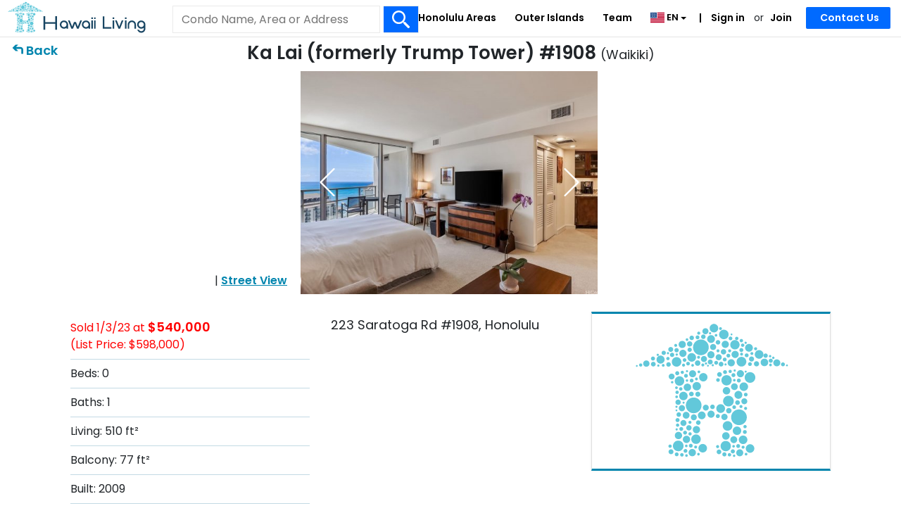

--- FILE ---
content_type: text/html; charset=UTF-8
request_url: https://www.hawaiiliving.com/trump-tower-waikiki-1908-waikiki-condo-for-sale-202220122/
body_size: 40233
content:
<!DOCTYPE html><html lang="en"><head>  <script async src="https://www.googletagmanager.com/gtag/js?id=G-NY4654JW32"></script> <script>window.dataLayer = window.dataLayer || []; function gtag(){dataLayer.push(arguments);} gtag('js', new Date()); gtag('config', 'G-NY4654JW32'); gtag('config', 'AW-985777955');</script> <meta charset="utf-8"><meta name="viewport" content="width=device-width, initial-scale=1.0, viewport-fit=cover"><link rel="shortcut icon" href="https://www.hawaiiliving.com/favicon.ico?v=4"/><link rel="apple-touch-icon" sizes="180x180" href="https://www.hawaiiliving.com/design/images/favicon/apple-touch-icon.png"><link rel="icon" type="image/png" sizes="32x32" href="https://www.hawaiiliving.com/design/images/favicon/favicon-32x32.png"><link rel="icon" type="image/png" sizes="16x16" href="https://www.hawaiiliving.com/design/images/favicon/favicon-16x16.png"><link rel="manifest" href="https://www.hawaiiliving.com/design/images/favicon/site.webmanifest"><title>Ka Lai (Formerly Trump Tower) #1908 | 223 Saratoga Rd #1908</title><meta name="description" content="Beds: 0. Baths: 1. Living: 510. Built: 2009. Also see past activity, recent sales, other condo ideas and good to know about Ka Lai (Formerly Trump Tower). "/><meta name="robots" content="index, follow" /><link rel="canonical" href="https://www.hawaiiliving.com/trump-tower-waikiki-1908-waikiki-condo-for-sale-202220122/" /><link rel="alternate" hreflang="en" href="https://www.hawaiiliving.com/trump-tower-waikiki-1908-waikiki-condo-for-sale-202220122/" /><link rel="alternate" hreflang="x-default" href="https://www.hawaiiliving.com/trump-tower-waikiki-1908-waikiki-condo-for-sale-202220122/" /> <script type="application/ld+json">{ "@context": "https://schema.org", "@type": "BreadcrumbList", "itemListElement": [{"@type":"ListItem","position":1,"name":"Home","item":"https:\/\/www.hawaiiliving.com\/"},{"@type":"ListItem","position":2,"name":"Oahu","item":"https:\/\/www.hawaiiliving.com\/oahu-condos\/"},{"@type":"ListItem","position":3,"name":"Honolulu","item":"https:\/\/www.hawaiiliving.com\/oahu\/honolulu-condos\/"},{"@type":"ListItem","position":4,"name":"Metro Honolulu","item":"https:\/\/www.hawaiiliving.com\/oahu\/honolulu\/metro-condos\/"},{"@type":"ListItem","position":5,"name":"Waikiki","item":"https:\/\/www.hawaiiliving.com\/oahu\/honolulu\/metro\/waikiki-condos\/"},{"@type":"ListItem","position":6,"name":"Ka Lai (Formerly Trump Tower)","item":"https:\/\/www.hawaiiliving.com\/oahu\/honolulu\/metro\/trump-tower-waikiki-condos-for-sale\/"},{"@type":"ListItem","position":7,"name":"#1908","item":"https:\/\/www.hawaiiliving.com\/trump-tower-waikiki-1908-waikiki-condo-for-sale-202220122\/"}] }</script> <style>@font-face{font-family: 'Poppins'; font-style: normal; font-weight: 300; font-display: swap; src: url(https://fonts.gstatic.com/s/poppins/v24/pxiByp8kv8JHgFVrLDz8V1s.ttf) format('truetype');}@font-face{font-family: 'Poppins'; font-style: normal; font-weight: 400; font-display: swap; src: url(https://fonts.gstatic.com/s/poppins/v24/pxiEyp8kv8JHgFVrFJA.ttf) format('truetype');}@font-face{font-family: 'Poppins'; font-style: normal; font-weight: 600; font-display: swap; src: url(https://fonts.gstatic.com/s/poppins/v24/pxiByp8kv8JHgFVrLEj6V1s.ttf) format('truetype');}:root{--blue:#007bff;--indigo:#6610f2;--purple:#6f42c1;--pink:#e83e8c;--red:#dc3545;--orange:#fd7e14;--yellow:#ffc107;--green:#28a745;--teal:#20c997;--cyan:#17a2b8;--white:#fff;--gray:#6c757d;--gray-dark:#343a40;--primary:#007bff;--secondary:#6c757d;--success:#28a745;--info:#17a2b8;--warning:#ffc107;--danger:#dc3545;--light:#f8f9fa;--dark:#343a40;--breakpoint-xs:0;--breakpoint-sm:576px;--breakpoint-md:768px;--breakpoint-lg:992px;--breakpoint-xl:1200px;--font-family-sans-serif:-apple-system,BlinkMacSystemFont,"Segoe UI",Roboto,"Helvetica Neue",Arial,"Noto Sans","Liberation Sans",sans-serif,"Apple Color Emoji","Segoe UI Emoji","Segoe UI Symbol","Noto Color Emoji";--font-family-monospace:SFMono-Regular,Menlo,Monaco,Consolas,"Liberation Mono","Courier New",monospace}*,::after,::before{box-sizing:border-box}html{font-family:sans-serif;line-height:1.15;-webkit-text-size-adjust:100%;-webkit-tap-highlight-color:transparent}footer,header,nav{display:block}body{margin:0;font-family:-apple-system,BlinkMacSystemFont,"Segoe UI",Roboto,"Helvetica Neue",Arial,"Noto Sans","Liberation Sans",sans-serif,"Apple Color Emoji","Segoe UI Emoji","Segoe UI Symbol","Noto Color Emoji";font-size:1rem;font-weight:400;line-height:1.5;color:#212529;text-align:left;background-color:#fff}hr{box-sizing:content-box;height:0;overflow:visible}h1,h4{margin-top:0;margin-bottom:.5rem}p{margin-top:0;margin-bottom:1rem}ol,ul{margin-top:0;margin-bottom:1rem}ul ul{margin-bottom:0}b,strong{font-weight:bolder}a{color:#007bff;text-decoration:none;background-color:transparent}a:hover{color:#0056b3;text-decoration:underline}a:not([href]):not([class]){color:inherit;text-decoration:none}a:not([href]):not([class]):hover{color:inherit;text-decoration:none}img{vertical-align:middle;border-style:none}svg{overflow:hidden;vertical-align:middle}table{border-collapse:collapse}label{display:inline-block;margin-bottom:.5rem}button{border-radius:0}button,input,select,textarea{margin:0;font-family:inherit;font-size:inherit;line-height:inherit}button,input{overflow:visible}button,select{text-transform:none}[role=button]{cursor:pointer}select{word-wrap:normal}[type=button],[type=submit],button{-webkit-appearance:button}[type=button]:not(:disabled),[type=submit]:not(:disabled),button:not(:disabled){cursor:pointer}[type=button]::-moz-focus-inner,[type=submit]::-moz-focus-inner,button::-moz-focus-inner{padding:0;border-style:none}input[type=checkbox]{box-sizing:border-box;padding:0}textarea{overflow:auto;resize:vertical}::-webkit-file-upload-button{font:inherit;-webkit-appearance:button}h1,h4{margin-bottom:.5rem;font-weight:500;line-height:1.2}h1{font-size:2.5rem}h4{font-size:1.5rem}hr{margin-top:1rem;margin-bottom:1rem;border:0;border-top:1px solid rgba(0,0,0,.1)}.small{font-size:.875em;font-weight:400}.container{width:100%;padding-right:15px;padding-left:15px;margin-right:auto;margin-left:auto}@media (min-width:576px){.container{max-width:540px}}@media (min-width:768px){.container{max-width:720px}}@media (min-width:992px){.container{max-width:960px}}@media (min-width:1200px){.container{max-width:1140px}}.row{display:-ms-flexbox;display:flex;-ms-flex-wrap:wrap;flex-wrap:wrap;margin-right:-15px;margin-left:-15px}.col-10,.col-12,.col-2,.col-3,.col-9,.col-md-3,.col-md-4,.col-sm-8{position:relative;width:100%;padding-right:15px;padding-left:15px}.col-2{-ms-flex:0 0 16.666667%;flex:0 0 16.666667%;max-width:16.666667%}.col-3{-ms-flex:0 0 25%;flex:0 0 25%;max-width:25%}.col-9{-ms-flex:0 0 75%;flex:0 0 75%;max-width:75%}.col-10{-ms-flex:0 0 83.333333%;flex:0 0 83.333333%;max-width:83.333333%}.col-12{-ms-flex:0 0 100%;flex:0 0 100%;max-width:100%}@media (min-width:576px){.col-sm-8{-ms-flex:0 0 66.666667%;flex:0 0 66.666667%;max-width:66.666667%}}@media (min-width:768px){.col-md-3{-ms-flex:0 0 25%;flex:0 0 25%;max-width:25%}.col-md-4{-ms-flex:0 0 33.333333%;flex:0 0 33.333333%;max-width:33.333333%}}.table{width:100%;margin-bottom:1rem;color:#212529}.table td{padding:.75rem;vertical-align:top;border-top:1px solid #dee2e6}.table tbody+tbody{border-top:2px solid #dee2e6}.table-borderless tbody+tbody{border:0}.table-striped tbody tr:nth-of-type(odd){background-color:rgba(0,0,0,.05)}.table-hover tbody tr:hover{color:#212529;background-color:rgba(0,0,0,.075)}.table-primary tbody+tbody{border-color:#7abaff}.table-secondary tbody+tbody{border-color:#b3b7bb}.table-success tbody+tbody{border-color:#8fd19e}.table-info tbody+tbody{border-color:#86cfda}.table-warning tbody+tbody{border-color:#ffdf7e}.table-danger tbody+tbody{border-color:#ed969e}.table-light tbody+tbody{border-color:#fbfcfc}.table-dark tbody+tbody{border-color:#95999c}.table-dark.table-striped tbody tr:nth-of-type(odd){background-color:rgba(255,255,255,.05)}.table-dark.table-hover tbody tr:hover{color:#fff;background-color:rgba(255,255,255,.075)}.form-control{display:block;width:100%;height:calc(1.5em + .75rem + 2px);padding:.375rem .75rem;font-size:1rem;font-weight:400;line-height:1.5;color:#495057;background-color:#fff;background-clip:padding-box;border:1px solid #ced4da;border-radius:.25rem;transition:border-color .15s ease-in-out,box-shadow .15s ease-in-out}@media (prefers-reduced-motion:reduce){.form-control{transition:none}}.form-control::-ms-expand{background-color:transparent;border:0}.form-control:focus{color:#495057;background-color:#fff;border-color:#80bdff;outline:0;box-shadow:0 0 0 .2rem rgba(0,123,255,.25)}.form-control::-webkit-input-placeholder{color:#6c757d;opacity:1}.form-control::-moz-placeholder{color:#6c757d;opacity:1}.form-control:-ms-input-placeholder{color:#6c757d;opacity:1}.form-control::-ms-input-placeholder{color:#6c757d;opacity:1}select.form-control:-moz-focusring{color:transparent;text-shadow:0 0 0 #495057}.form-control-lg{height:calc(1.5em + 1rem + 2px);padding:.5rem 1rem;font-size:1.25rem;line-height:1.5;border-radius:.3rem}textarea.form-control{height:auto}.form-group{margin-bottom:1rem}.form-row{display:-ms-flexbox;display:flex;-ms-flex-wrap:wrap;flex-wrap:wrap;margin-right:-5px;margin-left:-5px}.form-row>[class*=col-]{padding-right:5px;padding-left:5px}.btn{display:inline-block;font-weight:400;color:#212529;text-align:center;vertical-align:middle;-webkit-user-select:none;-moz-user-select:none;-ms-user-select:none;user-select:none;background-color:transparent;border:1px solid transparent;padding:.375rem .75rem;font-size:1rem;line-height:1.5;border-radius:.25rem;transition:color .15s ease-in-out,background-color .15s ease-in-out,border-color .15s ease-in-out,box-shadow .15s ease-in-out}@media (prefers-reduced-motion:reduce){.btn{transition:none}}.btn:hover{color:#212529;text-decoration:none}.btn:focus{outline:0;box-shadow:0 0 0 .2rem rgba(0,123,255,.25)}.btn:not(:disabled):not(.disabled){cursor:pointer}.btn-primary{color:#fff;background-color:#007bff;border-color:#007bff}.btn-primary:hover{color:#fff;background-color:#0069d9;border-color:#0062cc}.btn-primary:focus{color:#fff;background-color:#0069d9;border-color:#0062cc;box-shadow:0 0 0 .2rem rgba(38,143,255,.5)}.btn-primary:not(:disabled):not(.disabled):active{color:#fff;background-color:#0062cc;border-color:#005cbf}.btn-secondary{color:#fff;background-color:#6c757d;border-color:#6c757d}.btn-secondary:hover{color:#fff;background-color:#5a6268;border-color:#545b62}.btn-secondary:focus{color:#fff;background-color:#5a6268;border-color:#545b62;box-shadow:0 0 0 .2rem rgba(130,138,145,.5)}.btn-secondary:not(:disabled):not(.disabled):active{color:#fff;background-color:#545b62;border-color:#4e555b}.btn-block{display:block;width:100%}.fade{transition:opacity .15s linear}@media (prefers-reduced-motion:reduce){.fade{transition:none}}.fade:not(.show){opacity:0}.collapse:not(.show){display:none}.dropdown{position:relative}.dropdown-toggle{white-space:nowrap}.dropdown-toggle::after{display:inline-block;margin-left:.255em;vertical-align:.255em;content:"";border-top:.3em solid;border-right:.3em solid transparent;border-bottom:0;border-left:.3em solid transparent}.dropdown-menu{position:absolute;top:100%;left:0;z-index:1000;display:none;float:left;min-width:10rem;padding:.5rem 0;margin:.125rem 0 0;font-size:1rem;color:#212529;text-align:left;list-style:none;background-color:#fff;background-clip:padding-box;border:1px solid rgba(0,0,0,.15);border-radius:.25rem}.dropdown-item{display:block;width:100%;padding:.25rem 1.5rem;clear:both;font-weight:400;color:#212529;text-align:inherit;white-space:nowrap;background-color:transparent;border:0}.dropdown-item:focus,.dropdown-item:hover{color:#16181b;text-decoration:none;background-color:#e9ecef}.dropdown-item:active{color:#fff;text-decoration:none;background-color:#007bff}.input-group{position:relative;display:-ms-flexbox;display:flex;-ms-flex-wrap:wrap;flex-wrap:wrap;-ms-flex-align:stretch;align-items:stretch;width:100%}.input-group>.form-control{position:relative;-ms-flex:1 1 auto;flex:1 1 auto;width:1%;min-width:0;margin-bottom:0}.input-group>.form-control:focus{z-index:3}.input-group>.form-control:not(:first-child){border-top-left-radius:0;border-bottom-left-radius:0}.input-group:not(.has-validation)>.form-control:not(:last-child){border-top-right-radius:0;border-bottom-right-radius:0}.input-group-prepend{display:-ms-flexbox;display:flex}.input-group-prepend .input-group-text+.input-group-text{margin-left:-1px}.input-group-prepend{margin-right:-1px}.input-group-text{display:-ms-flexbox;display:flex;-ms-flex-align:center;align-items:center;padding:.375rem .75rem;margin-bottom:0;font-size:1rem;font-weight:400;line-height:1.5;color:#495057;text-align:center;white-space:nowrap;background-color:#e9ecef;border:1px solid #ced4da;border-radius:.25rem}.input-group>.input-group-prepend>.input-group-text{border-top-right-radius:0;border-bottom-right-radius:0}.input-group>.input-group-prepend:first-child>.input-group-text:not(:first-child),.input-group>.input-group-prepend:not(:first-child)>.input-group-text{border-top-left-radius:0;border-bottom-left-radius:0}.nav-link{display:block;padding:.5rem 1rem}.nav-link:focus,.nav-link:hover{text-decoration:none}.navbar{position:relative;display:-ms-flexbox;display:flex;-ms-flex-wrap:wrap;flex-wrap:wrap;-ms-flex-align:center;align-items:center;-ms-flex-pack:justify;justify-content:space-between;padding:.5rem 1rem}.navbar-nav{display:-ms-flexbox;display:flex;-ms-flex-direction:column;flex-direction:column;padding-left:0;margin-bottom:0;list-style:none}.navbar-nav .nav-link{padding-right:0;padding-left:0}.navbar-nav .dropdown-menu{position:static;float:none}.navbar-collapse{-ms-flex-preferred-size:100%;flex-basis:100%;-ms-flex-positive:1;flex-grow:1;-ms-flex-align:center;align-items:center}@media (min-width:992px){.navbar-expand-lg{-ms-flex-flow:row nowrap;flex-flow:row nowrap;-ms-flex-pack:start;justify-content:flex-start}.navbar-expand-lg .navbar-nav{-ms-flex-direction:row;flex-direction:row}.navbar-expand-lg .navbar-nav .dropdown-menu{position:absolute}.navbar-expand-lg .navbar-nav .nav-link{padding-right:.5rem;padding-left:.5rem}.navbar-expand-lg .navbar-collapse{display:-ms-flexbox!important;display:flex!important;-ms-flex-preferred-size:auto;flex-basis:auto}}.navbar-light .navbar-nav .nav-link{color:rgba(0,0,0,.5)}.navbar-light .navbar-nav .nav-link:focus,.navbar-light .navbar-nav .nav-link:hover{color:rgba(0,0,0,.7)}.card-body{-ms-flex:1 1 auto;flex:1 1 auto;min-height:1px;padding:1.25rem}.breadcrumb{display:-ms-flexbox;display:flex;-ms-flex-wrap:wrap;flex-wrap:wrap;padding:.75rem 1rem;margin-bottom:1rem;list-style:none;background-color:#e9ecef;border-radius:.25rem}.breadcrumb-item+.breadcrumb-item{padding-left:.5rem}.breadcrumb-item+.breadcrumb-item::before{float:left;padding-right:.5rem;color:#6c757d;content:"/"}.media-body{-ms-flex:1;flex:1}.close{float:right;font-size:1.5rem;font-weight:700;line-height:1;color:#000;text-shadow:0 1px 0 #fff;opacity:.5}.close:hover{color:#000;text-decoration:none}.close:not(:disabled):not(.disabled):focus,.close:not(:disabled):not(.disabled):hover{opacity:.75}button.close{padding:0;background-color:transparent;border:0}.toast-body{padding:.75rem}.modal{position:fixed;top:0;left:0;z-index:1050;display:none;width:100%;height:100%;overflow:hidden;outline:0}.modal-dialog{position:relative;width:auto;margin:.5rem;pointer-events:none}.modal.fade .modal-dialog{transition:-webkit-transform .3s ease-out;transition:transform .3s ease-out;transition:transform .3s ease-out,-webkit-transform .3s ease-out;-webkit-transform:translate(0,-50px);transform:translate(0,-50px)}@media (prefers-reduced-motion:reduce){.modal.fade .modal-dialog{transition:none}}.modal-dialog-scrollable .modal-body{overflow-y:auto}.modal-dialog-centered{display:-ms-flexbox;display:flex;-ms-flex-align:center;align-items:center;min-height:calc(100% - 1rem)}.modal-dialog-centered::before{display:block;height:calc(100vh - 1rem);height:-webkit-min-content;height:-moz-min-content;height:min-content;content:""}.modal-content{position:relative;display:-ms-flexbox;display:flex;-ms-flex-direction:column;flex-direction:column;width:100%;pointer-events:auto;background-color:#fff;background-clip:padding-box;border:1px solid rgba(0,0,0,.2);border-radius:.3rem;outline:0}.modal-header{display:-ms-flexbox;display:flex;-ms-flex-align:start;align-items:flex-start;-ms-flex-pack:justify;justify-content:space-between;padding:1rem 1rem;border-bottom:1px solid #dee2e6;border-top-left-radius:calc(.3rem - 1px);border-top-right-radius:calc(.3rem - 1px)}.modal-header .close{padding:1rem 1rem;margin:-1rem -1rem -1rem auto}.modal-title{margin-bottom:0;line-height:1.5}.modal-body{position:relative;-ms-flex:1 1 auto;flex:1 1 auto;padding:1rem}.modal-footer{display:-ms-flexbox;display:flex;-ms-flex-wrap:wrap;flex-wrap:wrap;-ms-flex-align:center;align-items:center;-ms-flex-pack:end;justify-content:flex-end;padding:.75rem;border-top:1px solid #dee2e6;border-bottom-right-radius:calc(.3rem - 1px);border-bottom-left-radius:calc(.3rem - 1px)}.modal-footer>*{margin:.25rem}@media (min-width:576px){.modal-dialog{max-width:500px;margin:1.75rem auto}.modal-dialog-centered{min-height:calc(100% - 3.5rem)}.modal-dialog-centered::before{height:calc(100vh - 3.5rem);height:-webkit-min-content;height:-moz-min-content;height:min-content}}@media (min-width:992px){.modal-lg{max-width:800px}}.popover-body{padding:.5rem .75rem;color:#212529}.bg-white{background-color:#fff!important}.border{border:1px solid #dee2e6!important}.border-0{border:0!important}.border-top-0{border-top:0!important}.border-bottom-0{border-bottom:0!important}.rounded-circle{border-radius:50%!important}.clearfix::after{display:block;clear:both;content:""}.d-none{display:none!important}.d-inline-block{display:inline-block!important}.d-block{display:block!important}.d-flex{display:-ms-flexbox!important;display:flex!important}@media (min-width:576px){.d-sm-none{display:none!important}.d-sm-inline-block{display:inline-block!important}}@media (min-width:768px){.d-md-none{display:none!important}.d-md-block{display:block!important}}@media (min-width:992px){.d-lg-none{display:none!important}.d-lg-block{display:block!important}}@media (min-width:1200px){.d-xl-none{display:none!important}.d-xl-block{display:block!important}}.flex-nowrap{-ms-flex-wrap:nowrap!important;flex-wrap:nowrap!important}.justify-content-between{-ms-flex-pack:justify!important;justify-content:space-between!important}.float-left{float:left!important}.float-right{float:right!important}.overflow-auto{overflow:auto!important}.position-relative{position:relative!important}.sr-only{position:absolute;width:1px;height:1px;padding:0;margin:-1px;overflow:hidden;clip:rect(0,0,0,0);white-space:nowrap;border:0}.w-100{width:100%!important}.h-100{height:100%!important}.mw-100{max-width:100%!important}.mt-0{margin-top:0!important}.mr-0{margin-right:0!important}.mb-0{margin-bottom:0!important}.ml-0{margin-left:0!important}.mt-1{margin-top:.25rem!important}.mt-2{margin-top:.5rem!important}.mr-2{margin-right:.5rem!important}.mt-3{margin-top:1rem!important}.mr-3{margin-right:1rem!important}.py-0{padding-top:0!important}.px-0{padding-right:0!important}.py-0{padding-bottom:0!important}.pl-0,.px-0{padding-left:0!important}.pb-1{padding-bottom:.25rem!important}.pt-2{padding-top:.5rem!important}.px-2{padding-right:.5rem!important}.px-2{padding-left:.5rem!important}.pt-3{padding-top:1rem!important}.mx-auto{margin-right:auto!important}.mx-auto{margin-left:auto!important}.text-nowrap{white-space:nowrap!important}.text-left{text-align:left!important}.text-right{text-align:right!important}.text-center{text-align:center!important}.font-weight-normal{font-weight:400!important}.font-weight-bold{font-weight:700!important}.text-body{color:#212529!important}.text-decoration-none{text-decoration:none!important}@media print{*,::after,::before{text-shadow:none!important;box-shadow:none!important}a:not(.btn){text-decoration:underline}img,tr{page-break-inside:avoid}p{orphans:3;widows:3}body{min-width:992px!important}.container{min-width:992px!important}.navbar{display:none}.table{border-collapse:collapse!important}.table td{background-color:#fff!important}.table-dark tbody+tbody{border-color:#dee2e6}}.ui-helper-hidden-accessible{border:0;clip:rect(0 0 0 0);height:1px;margin:-1px;overflow:hidden;padding:0;position:absolute;width:1px}body .ui-tooltip{border-width:2px}html .ui-button.ui-state-disabled:hover,html .ui-button.ui-state-disabled:active{border:1px solid #c5c5c5;background:#f6f6f6;font-weight:normal;color:#454545}html.fp-enabled,.fp-enabled body{margin:0;padding:0;overflow:hidden;-webkit-tap-highlight-color:rgba(0,0,0,0)}#fp-nav.right{right:17px}#fp-nav.left{left:17px}#fp-nav ul li .fp-tooltip.right{right:20px}#fp-nav ul li .fp-tooltip.left{left:20px}@font-face{font-family:'FontAwesome';src:url('https://www.hawaiiliving.com/design/fonts/fontawesome-webfont.eot?v=4.7.0');src:url('https://www.hawaiiliving.com/design/fonts/fontawesome-webfont.eot?#iefix&v=4.7.0') format('embedded-opentype'),url('https://www.hawaiiliving.com/design/fonts/fontawesome-webfont.woff2?v=4.7.0') format('woff2'),url('https://www.hawaiiliving.com/design/fonts/fontawesome-webfont.woff?v=4.7.0') format('woff'),url('https://www.hawaiiliving.com/design/fonts/fontawesome-webfont.ttf?v=4.7.0') format('truetype'),url('https://www.hawaiiliving.com/design/fonts/fontawesome-webfont.svg?v=4.7.0#fontawesomeregular') format('svg');font-weight:normal;font-style:normal;font-display:swap;}.fa{display:inline-block;font:normal normal normal 14px/1 FontAwesome;font-size:inherit;text-rendering:auto;-webkit-font-smoothing:antialiased;-moz-osx-font-smoothing:grayscale}.fa-angle-down:before{content:"\f107"}.fa-html5:before{content:"\f13b"}.fa-long-arrow-right:before{content:"\f178"}.sr-only{position:absolute;width:1px;height:1px;padding:0;margin:-1px;overflow:hidden;clip:rect(0, 0, 0, 0);border:0}.btco-hover-menu li a:hover,.btco-hover-menu li a:focus{color:#000;background:transparent;outline:0}.dropdown-menu{padding:0;margin:0;border:0 solid transition !important;border:0 solid rgba(0,0,0,0.15);border-radius:0;-webkit-box-shadow:none !important;box-shadow:none !important}.btco-hover-menu{background:0;margin:0;padding:0}@media only screen and (min-width:991px){.btco-hover-menu .collapse ul li{position:relative}.btco-hover-menu .collapse ul ul{position:absolute;top:100%;left:0;display:none}.btco-hover-menu .collapse ul ul li{position:relative;width:100%}}body{font-family:"Poppins",sans-serif !important;color:#212529 !important;font-size:16px !important;min-height:100% !important}a{text-decoration:none;color:#0085ae;cursor:pointer}a:hover{color:#0174b2;text-decoration:underline}.container{width:100%;padding:0 10px 0 10px;text-align:left;box-sizing:border-box}header{background-color:#fff;position:relative;z-index:10;min-height:52px}#logo{width:300px;position:absolute;top:2px;left:10px;z-index:3}#logo img{width:auto;height:45px}@media all and (max-width:767px){#logo img{height:40px}header{min-height:46px}}.mobile-menu-btn{top:12px;width:auto;position:absolute;right:12px;z-index:99}.mobile-menu-btn img{height:20px}.headerSearch{box-sizing:border-box;padding:10px;border-top:1px solid #0085ae;border-bottom:1px solid #0085ae;margin:0 !important}.headerSearch .btn-submit{border:1px solid #eaeaea;border-left:0;padding-bottom:2px;cursor:pointer}@media all and (max-width:767px){.headerSearch{padding:0 10px}}.f-dir-row{display:flex;flex-direction:row}.row{margin-left:-10px;margin-right:-10px}.form-row{margin-left:0;margin-right:0}a:active,a:focus,button:active,button:focus{outline:0;border:0;-moz-outline-style:none}.headerSearch .searchInput{padding-bottom:9px}@media screen and (min-width:992px){.headerSearch{position:absolute;left:240px;width:360px;top:8px;z-index:1000;padding:0;border-top:0}.headerSearch .searchInput{font-size:16px;padding-top:9px;padding-bottom:10px;line-height:unset}}@media all and (max-width:991px){#logo{width:auto;position:relative;top:3px;left:8px;z-index:10;display:inline-block}}@media screen and (min-width:768px){.headerSearch{border-bottom:0}.row{margin-left:-15px;margin-right:-15px}.form-row{margin-left:5px;margin-right:5px}.headerSearch .btn-submit{padding-bottom:8px;cursor:pointer}}.breadcrumb{display:none}.breadcrumbsProperty .breadcrumb{display:block}@media screen and (min-width:768px){.breadcrumb{display:block}}.breadcrumb{border-top:1px solid #eaeaea}.breadcrumb-item{font-size:12px;display:inline}.breadcrumb-item:last-child{font-weight:bold}.breadcrumb-item::before{content:none !important}.breadcrumb-item::after{padding-left:5px !important;padding-right:5px !important;content:"/"}.breadcrumb-item.arrow::after{padding-left:2px !important;padding-right:2px !important;content:"→"}.breadcrumb-item:last-child::after{content:none}header .navbar-nav{display:block;display:block;border-top:1px solid #e2e2e2}header .navbar-nav .nav-item{padding-left:15px;padding-right:15px;font-size:16px;margin:0 5px}@media(min-width:992px) and (max-width:1199px){header .navbar-nav .nav-item{margin:0 3px}}header .navbar-nav .nav-item-sm{padding-left:15px;padding-right:15px;font-size:16px;margin:0}header .dropdown-menu{border-radius:0;border:0;padding-top:0;padding-bottom:0;background:#006aff}header .navbar-nav li:first-child{border-top:0;margin-top:0}header .dropdown-item{font-size:17px;font-weight:600;padding-left:35px}.dropdown-item:focus,.dropdown-item:hover{color:#006aff !important;text-decoration:none;background-color:#fff}header .navbar{padding:0}header .navbar .flag img{height:24px}header .navbar-nav li .nav-link-2{padding-left:5px;padding-right:5px}header .dropdown-item:focus{color:#fff !important}header .dropdown-item:hover{color:#006aff !important;text-decoration:none;background-color:#fff}@media all and (min-width:992px){header .navbar-nav{position:absolute;right:0;top:0;display:inline-block;border-top:0}header .navbar-nav li{float:left}header .navbar-nav li .nav-link{padding:15px 8px !important;box-sizing:border-box;font-size:14px;font-weight:bold;display:block;color:#0085ae !important}header .navbar-nav li:not(.dropdown) .nav-link:hover{text-decoration:underline}header .navbar-nav li .nav-link-2{padding:15px 5px 16px 5px;padding-bottom:16px;box-sizing:border-box;font-size:14px;font-weight:bold;display:inline-block;color:#0085ae !important}header .navbar-nav li .nav-link-2:first-child::before{content:"|";padding-right:10px}header .navbar-nav>li:last-child{padding-left:10px;padding-right:10px;margin:0 15px}header .navbar-nav li:first-child{border-top:0;margin-top:0}header .dropdown-menu{margin-top:0;border:1px solid #0085ae;padding-top:10px;padding-bottom:10px;background:#006aff;position:relative}header .navbar-nav .nav-item{padding-left:0;padding-right:0;font-size:14px}}header .dropdown-menu::before{content:"";position:absolute;top:10px;left:14px;width:2px;height:calc(100% - 20px);background-color:#fff;pointer-events:none;z-index:1}@media(min-width:992px) and (max-width:1199px){header .navbar-nav li .nav-link{padding:15px 5px !important}}@media all and (min-width:768px){header .navbar .navbar-collapse{margin-top:17px}header .navbar{padding-top:0;padding-bottom:0}header .navbar-nav{margin-top:0}header .navbar-nav li:first-child{border-top:0;margin-top:0;display:block}header .navbar-nav li{width:auto}}@media all and (max-width:991px){header #navbarNavDropdown{padding-bottom:10px}}.pageNav{padding:5px 15px;border-bottom:1px solid #e2e2e2;font-weight:bold}@media all and (min-width:768px){.pageNav{border-bottom:0;margin-bottom:-50px;font-size:18px}}header .navbar-nav li.header-contact-wrapper{width:120px;position:relative}header .navbar-nav li .nav-link.header-contact-btn{background:#006aff;border-color:#006aff;color:#fff !important;padding:5px 20px !important;border-radius:2px;position:absolute;top:10px;right:0;width:120px;text-align:center;white-space:nowrap}@media all and (max-width:767px){header .navbar-nav li.header-contact-wrapper{width:auto;position:relative}header .navbar-nav li .nav-link.header-contact-btn{position:static;margin-top:10px;width:auto;padding:0 !important;background:transparent;text-align:left;color:#000 !important;margin-top:.5rem;margin-bottom:.5rem}}.btn-primary:hover{cursor:pointer}.btn-primary{background-color:#006aff;border-color:#006aff}.btn-secondary{background-color:#ffb300;border-color:#ffb300}.btn-secondary:hover{cursor:pointer}.btn-primary,.btn-secondary,.form-control-lg{border-radius:2px}.input-group-prepend{display:flex}.input-group-prepend{margin-right:-1px}.input-group-text{display:flex;align-items:center;padding:.375rem .75rem;margin-bottom:0;font-size:1rem;font-weight:400;line-height:1.5;color:#495057;text-align:center;white-space:nowrap;background-color:#e9ecef;border:1px solid #ced4da}.input-group>.form-control:not(:first-child){border-top-left-radius:0;border-bottom-left-radius:0}.input-group>.form-control:not(:last-child){border-top-right-radius:0;border-bottom-right-radius:0}.input-group>.form-control{position:relative;-webkit-box-flex:1;-ms-flex:1 1 auto;flex:1 1 auto;width:1%;margin-bottom:0}.btn-submit{background:#006aff url(https://www.hawaiiliving.com/design/images/search-white.svg) center no-repeat;background-size:25px auto;border:0;padding:5px 8px;text-indent:200px;overflow:hidden;width:100%;cursor:pointer}.searchInput{border:1px solid #eaeaea;border-right:0;padding:0 10px !important;height:39px}.form-control{border-radius:0}.badge-new-listing{background-color:#0a0;color:#fff;padding:1px 8px 1px 8px;font-size:12px;font-weight:normal;display:inline-block}.badge-open-house{background-color:#ffb300;color:#fff;padding:1px 8px 1px 8px;font-size:12px;font-weight:normal;display:inline-block;width:80px;text-align:center}.mapListingPreview .badge-open-house{text-align:left;width:max-content}@media(min-width:992px) and (max-width:1199px){.headerSearch{left:215px;width:250px;top:8px}.headerSearch.bigGuy{width:280px}.btn-submit{background-size:20px auto}.headerSearch .searchInput{font-size:13px}.headerSearch .searchInput::placeholder{font-size:13px;white-space:nowrap;overflow:hidden;text-overflow:ellipsis}.headerSearch .searchInput:-ms-input-placeholder{font-size:13px;white-space:nowrap;overflow:hidden;text-overflow:ellipsis}.headerSearch .searchInput::-ms-input-placeholder{font-size:13px;white-space:nowrap;overflow:hidden;text-overflow:ellipsis}}.mobile-search-form{display:inline-block;position:relative;z-index:9;width:290px;vertical-align:top}@media all and (min-width:520px){#mobile_search_form{display:none}}.mobile-search-form .headerSearch{margin-left:10px;border:0}.mobile-search-form .btn-submit{background-size:18px !important;overflow:hidden;border:0;cursor:pointer}.mobile-search-form .btn-submit:hover{cursor:pointer}.mobile-search-form .searchInput,.mobile-search-form .btn-submit{height:36px}.mobile-search-form .searchInput{border:0;border-left:1px solid #e2e2e2;padding:0 0 0 3px;font-size:16px}.mobile-search-form .searchInput::placeholder{font-size:14px;color:#999}.mobile-search-form .searchInput:-ms-input-placeholder{font-size:14px;color:#999}.mobile-search-form .searchInput::-ms-input-placeholder{font-size:14px;color:#999}.btnPdpSendContactForm{background-color:#a00000;border-color:#a00000;font-weight:bold;font-size:1.2rem;border-radius:2px}.btn-back{background:url(https://www.hawaiiliving.com/design/images/ico_back_arrow.svg) 0 -2px no-repeat;background-size:20px auto;padding-left:22px}@media all and (min-width:768px){.btn-back{background:url(https://www.hawaiiliving.com/design/images/ico_back_arrow.svg) 0 1px no-repeat}}@media all and (min-width:992px){.btn-back{background-size:22px auto}}.btn_back_map_popup{background:url(https://www.hawaiiliving.com/design/images/ico_back_arrow.svg) -3px 10px no-repeat;background-size:auto auto;background-size:auto auto;background-size:30px auto;padding-left:22px;font-size:25px;padding:5px 0 5px 25px;margin:10px 0}.btn_back_contact_popup{padding-left:22px;font-size:25px;padding:5px 0 5px 0}.noStyleList{padding:0;margin:0}.noStyleList li{list-style:none}.listType1{padding:0;margin:0}.listType1 li{list-style:none;padding:8px 0 8px 0;border-bottom:1px solid #c3dae4}.listType1 li:last-child{border-bottom:0}.background-none{background:none !important}.border-box{box-sizing:border-box}.z-1{z-index:1 !important}footer{border-top:1px solid #0085ae;padding-top:30px;padding-bottom:30px}@media(max-width:575px){footer{padding-top:20px}}p{padding:0;margin:0}.alternateColor5{color:#b00000}.absolute-center{position:absolute;top:50%;left:50%;transform:translate(-50%,-50%);z-index:999}.turquoise-color{background-color:#006aff !important}.turquoise-color-only{color:#006aff !important}.text16-18{font-size:16px}.text18-16{font-size:18px}.text18-26{font-size:18px;margin-bottom:0}@media all and (min-width:768px){.text16-18{font-size:18px}.text18-16{font-size:16px}.text18-26{font-size:26px}}.text20{font-size:20px}.text18{font-size:18px !important}.text16{font-size:16px}.text15{font-size:15px}.text-1-2em{font-size:1.2em}.margin0{margin:0}.marginT5{margin-top:5px}.marginT10{margin-top:10px}.marginT15{margin-top:15px}.marginT20{margin-top:20px}.marginB0{margin-bottom:0}.marginB5{margin-bottom:5px}.marginB10{margin-bottom:10px}.marginB15{margin-bottom:15px}.marginB20{margin-bottom:20px}.marginT0-20{margin-top:0}.position-relative{position:relative}.lh-1{line-height:1 !important}.lh-sm{line-height:1.25 !important}@media all and (min-width:768px){.marginT0-20{margin-top:20px}}.marginL5{margin-left:5px}.marginR10{margin-right:10px}.marginR15{margin-right:15px}.marginL10{margin-left:10px}.marginL15{margin-left:15px}.marginR25{margin-right:25px}.paddingT10{padding-top:10px !important}.paddingT20{padding-top:20px !important}.paddingL15{padding-left:15px !important;padding-right:0 !important}.paddingL0{padding-left:0 !important}.paddingR0{padding-right:0}.paddingR0{padding-right:0 !important}.paddingX15{padding-left:15px !important;padding-right:15px !important}.paddingX2{padding-left:2px !important;padding-right:2px !important}.textCenter{text-align:center}.textLeft{text-align:left}.bold{font-weight:bold}.sectionTitle1{font-size:22px;font-weight:bold;border-top:1px solid #0085ae;padding-top:15px;margin-top:15px;line-height:25px}@media all and (min-width:768px){.sectionTitle1{font-size:22px;padding-top:30px;margin-top:30px;line-height:30px}}.width-32{width:32%}.width-340{width:340px}.dropdown-menu{border-radius:0}.gridItemHorizontal3{margin-top:10px;position:relative}.gridItemHorizontal3:first-child{margin-top:10px}.gridItemHorizontal3 .itemThumb{position:relative}.gridItemHorizontal3 .itemPrice{margin-top:-48px;position:relative}.gridItemHorizontal3 .itemPrice a,.gridItemHorizontal3 .itemPrice span.hl-pdp-addr{font-size:20px;font-weight:bold;padding:7px 10px 8px 10px;background-color:rgba(0,0,0,0.4);color:#fff;display:block}@media(max-width:575px){.gridItemHorizontal3 .itemPrice a,.gridItemHorizontal3 .itemPrice span.hl-pdp-addr{padding:9px 10px !important}}.gridItemHorizontal3 .itemPrice .favorite a{background-color:transparent}.gridItemHorizontal3 .itemBadges{position:absolute;top:-12px;left:10px}.gridItemHorizontal3 .itemPrice a{color:#fff}.gridItemHorizontal3 .itemPrice a:hover{text-decoration:none}.gridItemHorizontal3 .itemDescription{margin:5px 0 10px 0}@media all and (min-width:768px){.gridItemHorizontal3 .itemDescription{margin:15px 0 10px 0}}@media all and (min-width:992px){#rightColPdps .gridItemHorizontal3 .itemPrice a{padding-top:10px !important}.itemPrice .favorite{position:absolute;right:10px;top:5px;width:auto}.itemPrice .favorite:hover{background-position:center -5px !important;background-size:56px auto}.itemPrice .favorite img{height:40px;width:auto}.gridItemHorizontal3Info .itemDescriptionFeatures a{font-size:12px}}.gridItemHorizontal3Info .itemDescriptionFeatures a{font-size:18px}@media(max-width:520px){#logo{left:8px}#logo img{height:40px;padding:2px}}.w-autoo{width:auto !important}@media(max-width:767px){#filterModal .modal-body{overflow:scroll;height:calc(100vh - 150px)}}#filterModal .modal-body{overflow-x:hidden;height:calc(100vh - 300px);font-size:17px !important}.itemPrice .favorite{position:absolute;right:0;top:0;width:auto}.itemPrice .favorite img{height:40px;width:auto}.centerGalleryPDPSold .change-photo{width:100%;position:absolute;top:50%;margin:0;cursor:pointer;-moz-user-select:0;-ms-user-select:none;-webkit-user-select:none;user-select:none;z-index:2}.centerGalleryPDPSold .change-photo-right{background:url("https://www.hawaiiliving.com/design/images/carousel-next-arrow.svg") no-repeat scroll center center !important;width:25px !important;height:35px !important;right:0}.centerGalleryPDPSold .change-photo-left{background:url("https://www.hawaiiliving.com/design/images/carousel-prev-arrow.svg") no-repeat scroll center center !important;width:25px !important;height:35px !important;left:0}.centerGalleryPDPSold .change-photo-left,.centerGalleryPDPSold .change-photo-right{position:absolute;top:0;bottom:0;width:40px;height:auto;margin:auto;text-align:center;font-size:40px;font-weight:bold;color:#fff;text-shadow:1px 1px 1px rgba(0,0,0,0.3)}.centerGalleryPDPSold .change-photo-left,.centerGalleryPDPSold .change-photo-right{width:75px !important;height:40px !important}.gridItemHorizontal3 .itemDescription{min-height:initial;margin-bottom:0}.gridItemHorizontal3{box-shadow:0 0 5px 0 rgba(0,0,0,.15);border-radius:4px;border-width:1px;border-color:#f5f5f5}.itemDescriptionFeatures{padding:0 10px 10px 10px}@media(min-width:521px){#html_properties{border-top:1px solid #eaeaea}}@media(max-width:520px){#html_properties .gridItemHorizontal3{margin:10px -15px 15px -15px}.pdpOtherPropertiesDiv .gridItemHorizontal3,#rightColPdps .gridItemHorizontal3{margin:10px -25px 0 -25px}#collapseRecentSold{margin-left:-25px;margin-right:-25px}[class^="badge"]:not(:first-child){margin-left:3px}}@media all and (min-width:768px){.itemDescriptionFeatures{padding:0;font-size:14px}.itemDescriptionFeatures .srp-info{font-size:14px}.gridItemHorizontal3{box-sizing:border-box;width:100%;margin-top:10px;padding-bottom:10px;box-shadow:0 0 5px 0 rgba(0,0,0,.15);border-radius:4px;border-width:1px;border-color:#f5f5f5;padding:5px 10px 10px 10px}.pdpOtherPropertiesDiv .itemDescriptionFeatures{padding:0}#rightColPdps .gridItemHorizontal3 .itemPrice a{padding-top:0}.gridItemHorizontal3 .itemPrice{position:relative;margin-top:0;font-size:20px;font-weight:bold;padding:0;box-sizing:border-box}.gridItemHorizontal3 .itemPrice a,.gridItemHorizontal3 .itemPrice span.hl-pdp-addr{background-color:transparent;color:#506083 !important;padding-left:0;padding-top:4px}.gridItemHorizontal3 .itemDescription{margin:10px 0 0 0}.gridItemHorizontal3 .itemBadges{position:static;top:0;left:10px;font-size:12px}.srpColumnLeft.badge-open-house{display:block;width:max-content}[class^="badge"]:not(:first-child){margin-top:5px}.gridItemHorizontal3 .favorite{display:none}.itemPrice .favorite:hover{background:url(https://www.hawaiiliving.com/design/images/favorite_hover.svg?v=1) center -5px no-repeat;background-size:56px auto}.gridItemHorizontal3 .itemPrice a{color:#fff}.gridItemHorizontal3 .itemPrice a:hover{text-decoration:none}.gridItemHorizontal3 .gridItemHorizontal3Info{float:left}.gridItemHorizontal3 .itemPrice a,.gridItemHorizontal3 .itemPrice span.hl-pdp-addr{padding:7px 0 0 0 !important;padding-top:7px;line-height:20px}}@media all and (min-width:768px) and (max-width:1139px){.gridItemHorizontal3 .itemThumb{float:left;width:60%;margin-right:10px;position:relative}.gridItemHorizontal3 .gridItemHorizontal3Info{max-width:35%}}@media all and (min-width:1140px){.gridItemHorizontal3 .itemThumb{float:left;width:60%;margin-right:10px;position:relative}.gridItemHorizontal3 .gridItemHorizontal3Info{max-width:35%}}.gridItemHorizontal3::before,.gridItemHorizontal3::after{display:table;content:" "}.gridItemHorizontal3::after{clear:both}.thumbSliderPic{position:relative}.thumbSliderPic .change-photo{height:85%;top:0}.breadcrumb{background-color:#fff;border-bottom:1px solid #eaeaea;border-radius:0;margin-bottom:0 !important}.propertyBtns{margin-left:auto;margin-right:auto}.btnRound{background-color:#fff;width:35px;height:35px;border-radius:20px;display:inline-block;box-sizing:border-box;overflow:hidden;text-align:center;line-height:47px}.btnRound img{height:22px}.btnSeePhotos{display:inline-block;background-color:#fff;padding:13px 20px 13px 20px;border-radius:20px}.btnSeePhotos a{-webkit-appearance:none;-moz-appearance:none;appearance:none}.propertyBtns .btnFavorite,.propertyBtns .btnAlert,.propertyBtns .btnShare{line-height:normal;margin-top:10px}.propertyBtns .btnFavorite.selected{background:#fff url(https://www.hawaiiliving.com/design/images/favorite_hover.svg?v=1) center 2px no-repeat !important;background-size:24px !important}.propertyBtns .btnAlert.selected{background:#fff url(https://www.hawaiiliving.com/design/images/ico_alert_selected.svg?v=1) center 3px no-repeat !important;background-size:20px !important}@media all and (min-width:768px){.btnRound{line-height:37px}.propertyBtns{margin-top:-70px}.btnRound,.btnSeePhotos{margin-right:10px;margin-bottom:20px}.btnSeePhotos{background-color:#fff;padding:7px 20px 7px 20px;border-radius:20px;margin-top:12px}.btnAlert:hover{background:#fff url(https://www.hawaiiliving.com/design/images/ico_alert_selected.svg?v=1) center 2px no-repeat !important}.btnFavorite:hover{background:#fff url(https://www.hawaiiliving.com/design/images/favorite_hover.svg?v=1) center -8px no-repeat !important;background-size:57px auto !important}.propertyBtns .btnFavorite,.propertyBtns .btnAlert,.propertyBtns .btnShare{line-height:33px;margin-top:12px}.propertyBtns .btnFavorite:hover,.propertyBtns .btnFavorite.selected{background:#fff url(https://www.hawaiiliving.com/design/images/favorite_hover.svg?v=1) center 7px no-repeat !important;background-size:22px auto !important;line-height:33px}.propertyBtns .btnAlert:hover,.propertyBtns .btnAlert.selected{background:#fff url(https://www.hawaiiliving.com/design/images/ico_alert_selected.svg?v=1) center 8px no-repeat !important;background-size:19px auto !important;line-height:33px}}@media(min-width:768px) and (max-width:1024px){.propertyBtns .btnFavorite,.propertyBtns .btnAlert,.propertyBtns .btnShare{line-height:30px;margin-top:0}.propertyBtns .btnFavorite:hover,.propertyBtns .btnFavorite.selected{background:#fff url(https://www.hawaiiliving.com/design/images/favorite_hover.svg?v=1) 6px 7px no-repeat !important;background-size:20px auto !important;line-height:30px}.propertyBtns .btnAlert:hover,.propertyBtns .btnAlert.selected{background:#fff url(https://www.hawaiiliving.com/design/images/ico_alert_selected.svg?v=1) center 7px no-repeat !important;background-size:17px auto !important;line-height:30px}}@media(max-width:767px){.btnRound{width:28px;height:28px;margin:0 6px;padding-top:2px;box-sizing:border-box}.btnRound img{height:24px !important;width:auto !important}}@media(max-width:575px){.btnSeePhotos{padding:13px 5px 13px 10px}}.btnFavorite{box-sizing:border-box}.btnAlert{box-sizing:border-box}.btnMapPdp{position:absolute;top:0;z-index:2;background-color:rgba(0,0,0,0.6);color:#fff;display:block;padding:5px}.btnMapPdp:hover{color:#fff;text-decoration:none}.btnMapPdp{right:0;z-index:4}@media all and (min-width:768px){.btnMapPdp{display:none}}.propertyGallery{position:relative}.propertyGallery .pagingInfo{position:absolute;top:10px;left:10px;background-color:rgba(0,0,0,0.7);color:#fff;border-radius:12px;padding:3px 6px 3px 6px;z-index:2;font-size:11px;display:block}.pagingInfoPDP{position:absolute;top:10px;right:10px;background-color:rgba(0,0,0,0.7);color:#fff;border-radius:12px;padding:3px 6px 3px 6px;z-index:2;font-size:11px;display:block}@media all and (min-width:768px){.propertyGallery .pagingInfo{display:none}.propertyGallery .pagingInfo.pagingInfoSold{display:block}.pagingInfoPDP{display:none}}#bigImagesModal,#streetViewModal{-webkit-overflow-scrolling:touch}#bigImagesModal .modal-body,#streetViewModal .modal-body{padding:0}#bigImagesModal .modal-dialog,#streetViewModal .modal-dialog{margin:0}@media all and (min-width:768px){#streetViewModal .modal-lg{min-width:90%}#bigImagesModal .modal-lg{min-width:70%}#bigImagesModal .modal-body,#streetViewModal .modal-body{padding:0 10px 0 10px}#bigImagesModal .modal-dialog,#streetViewModal .modal-dialog{margin:10px auto 10px auto}}@media(min-width:575px) and (max-width:767px){#bigImagesModal .modal-lg,#streetViewModal .modal-lg{width:95%;max-width:100%;margin:0 auto}}#bigImagesModal .modal-header,#streetViewModal .modal-header{background-image:none;padding:5px 15px}#bigImagesModal #closeTop,#bigImagesModal #closeBottom,#streetViewModal #closeTop{margin-top:0;margin-left:0;padding-right:0;padding-bottom:0;margin-right:3px;font-size:30px}#bigImagesModal #closeTop svg,#bigImagesModal #closeBottom svg,#pdp_new_contact_form #closeTop svg{stroke:#000;stroke-width:2;width:30px;height:30px}@media(max-width:575px){#pdp_new_contact_form .modal-dialog{margin:0}#pdp_new_contact_form .modal-content{border-radius:0;border:0;min-height:100vh}}.pdpBigModalClose{height:40px;padding:0;margin:0;cursor:pointer}@media all and (min-width:768px){.boxContactForm{border:1px solid #e0e0e0;padding:10px;box-sizing:border-box;border-top:3px solid #0085ae;border-bottom:3px solid #0085ae;-webkit-box-shadow:0 0 3px 0 rgba(0,0,0,0.1);-moz-box-shadow:0 0 3px 0 rgba(0,0,0,0.1);box-shadow:0 0 3px 0 rgba(0,0,0,0.1)}}#bigMapModal .modal-dialog{margin:0 -10px 0 -10px;padding:0;height:100vh !important}#bigMapModal .modal-dialog .modal-content{border-radius:0;-moz-border-radius:0;-webkit-border-radius:0;display:block;height:100vh !important}#bigMapModal .modal-dialog .modal-content .modal-body{padding:0;width:100%;position:relative;overflow:hidden}.pdpAdressNotMobile{margin-top:0;border:0;padding-top:0;font-size:18px}@media all and (min-width:768px){.pdpAdressNotMobile{padding-top:5px;margin-top:3px}}.priceDrop-smaller-mobile{display:none}@media(max-width:767px){.priceDrop-smaller{display:none}.priceDrop-smaller-mobile{display:inline-block;font-size:13px;vertical-align:1px}#html_properties .gridItemHorizontal3{box-shadow:0 0 5px 0 rgba(0,106,255,.3)}}.centerGalleryPDP .slick-slide{position:relative;background-position:center center;background-repeat:no-repeat;background-size:contain}.centerGalleryPDP .slick-slide.slick-current{opacity:1}.centerGallery .slick-slide .propertyPopOver .propertyBtns{margin-top:auto;margin-bottom:-64px}.centerGalleryPDP .imgGallery{width:100%}.centerGalleryPDP div{background-repeat:no-repeat}.centerGalleryPDP{width:40000px;overflow:hidden}@media all and (min-width:768px){.centerGalleryPDP .slick-slide{border-right:5px solid #fff}}.floatRight{float:right}.clear{clear:both}.clearfix::before,.clearfix::after{display:table;content:" "}.clearfix::after{clear:both}.modal-header .close,.modal-footer .close{top:0;display:block;position:absolute;right:10px;padding-top:15px;padding-right:15px;font-size:30px}.modal-header .close:hover{cursor:pointer}.modal-body{padding-top:0}.modal-title{padding-right:40px}.badge-sold{background-color:rgba(0,0,0,1);color:#fff;padding:1px 8px 1px 8px;font-size:12px;display:inline-block}.description2Srp ul{padding-left:15px;margin-bottom:-5px}div.new-lazy{display:block}.centerGalleryPDP{-webkit-overflow-scrolling:touch}.disclaimerT{border-bottom:1px solid #0085ae;border-top:1px solid #0085ae;padding-bottom:10px;padding-top:8px}.PDPopenMG{background-position:center !important;background-repeat:no-repeat;display:inline-block !important;background-size:cover}.searchPhInputHeader::-webkit-input-placeholder{font-size:14px !important}.searchPhInputHeader::-moz-placeholder{font-size:14px !important}.searchPhInputHeader::-ms-input-placeholder{font-size:14px !important}.searchPhInputHeader::-moz-placeholder{font-size:14px !important}header .navbar-nav li{position:relative}header .navbar-nav li .nav-link,header .navbar-nav li .nav-link-2{color:#000 !important;position:relative;z-index:1}header .navbar-nav li .nav-link::after{display:none}@media(min-width:992px){header .navbar-nav .dropdown>.dropdown-menu{top:200%;transition:.3s all ease-in-out}header .navbar-nav .dropdown>.dropdown-toggle:active{pointer-events:none}}header .navbar-nav a{color:#fff !important}@media(max-width:991px){header .navbar-nav .nav-item{border-bottom:1px solid #eaeaea;margin-left:0;padding-left:10px}header .navbar-nav .nav-item:last-child,header .dropdown-item:last-child{border-bottom:0}header .navbar-nav li.dropdown>a{background:url(https://www.hawaiiliving.com/design/images/dropdown-icon.png) no-repeat right 2px;background-position-x:right;background-position-y:2px;background-size:auto;background-position-x:right;background-position-y:6px;background-size:auto;background-size:15px auto}header .dropdown-toggle::after{display:none}header .dropdown-menu{background:transparent}header .navbar-nav .nav-item{padding:0 20px;margin:0}.pageNav{border-top:1px solid #e2e2e2}}@media screen and (min-width:414px){header .navbar-nav{padding-left:15px}}@media all and (max-width:414px){header .navbar-nav li .nav-link-2{display:inline-block;padding:.5rem 0}}.headerHomepageAdjustment{text-align:center}.displayN{display:none !important}.displayN2{display:none}.thumbSliderPic .change-photo{height:45%;width:50px;position:absolute;top:25%;margin:0;cursor:pointer;-moz-user-select:0;-ms-user-select:none;-webkit-user-select:none;user-select:none;z-index:2}.thumbSliderPic .change-photo.left{left:0}.thumbSliderPic .change-photo.right{right:0}.thumbSliderPic .change-photo-left,.thumbSliderPic .change-photo-right{position:absolute;top:0;bottom:0;width:40px;height:auto;margin:auto;text-align:center;font-size:40px;font-weight:bold;color:#fff;text-shadow:1px 1px 1px rgba(0,0,0,0.3)}.thumbSliderPic .change-photo-left{background:url("https://www.hawaiiliving.com/design/images/carousel-prev-arrow.svg") no-repeat scroll center center !important;width:35px !important;height:45px !important;left:0}.thumbSliderPic .change-photo-right{background:url("https://www.hawaiiliving.com/design/images/carousel-next-arrow.svg") no-repeat scroll center center !important;width:35px !important;height:45px !important;right:0}@media(max-width:520px){.thumbSliderPic .change-photo{height:60%;width:50px;position:absolute;top:15%;touch-action:manipulation}}@media(min-width:768px){.mls_show_map_container{display:none !important}.thumbSliderPic .change-photo{height:40%;width:35px;position:absolute;top:30%}}.imageWrapper{width:100%;overflow:hidden;padding-bottom:66.66%;position:relative;margin-bottom:-5px}.imageFlex{background-repeat:no-repeat;background-position:center;background-size:cover;position:absolute;top:0;bottom:0;left:0;right:0}.shadowStyle{box-shadow:0 4px 4px -3px #111}@media(max-width:767px){.map_container{display:none;width:100%;height:300px;overflow:hidden;position:relative}.photos-content .carousel-control.left{background-position:5% center;width:40%}.photos-content .carousel-control.right{background-position:95% center;width:40%}.sectionTitle1{margin-top:0 !important}}.left{float:left}.right{float:right}@media(max-width:991px){.navbar-nav .dropdown-menu{position:relative}}.clear{clear:both}@media(max-width:414px){.thumbSliderPic .change-photo-left,.thumbSliderPic .change-photo-right{width:28px !important;height:38px !important}}.what_is_this{width:20px;height:20px;border-radius:10px;text-align:center;background-color:#0085ae;color:#fff;display:inline-block;font-size:14px}.what_is_this:hover{color:#fff;text-decoration:none;background-color:#f8d000}.fontSmaller20per{font-size:80%}.searchInput:focus{border-color:#eaeaea;box-shadow:none}.modal-dialog-centered{min-height:calc(100vh - 60px);display:flex;flex-direction:column;justify-content:center}@media(max-width:768px){.modal-dialog-centered{min-height:calc(100vh - 20px)}}#show_email_success_message .modal-header{background:url(https://www.hawaiiliving.com/design/images/logo_hawaiiliving_icon.svg) right 10px no-repeat;background-size:40px auto;margin:0 5px;padding:15px 10px}.btnPdpSendContactForm{background-color:#006aff;border:1px solid #006aff;font-weight:bold;font-size:14px;border-radius:3px;padding:9px 22px;transition:all .2s ease 0}@media(hover:hover) and (pointer:fine){.btnPdpSendContactForm:hover{background-color:#fff;color:#006aff}}@media(max-width:767px){.btnPdpSendContactForm{border:0;font-size:1.25rem;font-weight:400;padding:.5rem 1rem}}.popup-contact-pdp-message{top:-20%;font-size:20px;font-weight:bold}.left-minus-10{margin-left:-10px}.left40{left:40px !important}#closeBottom{cursor:pointer}.loadBigMap{position:relative;z-index:999;display:block}@media(max-width:767px){.loadBigMap img{width:60px}}@media(min-width:768px) and (max-width:991px){.headerSearch{position:absolute;left:240px;width:360px;top:8px;z-index:1000;padding:0;border-top:0}}@media(min-width:768px) and (max-width:1024px){#pdpOtherPropertiesTitle.sectionTitle1{font-size:22px !important}.sectionTitle1{font-size:18px}.text18-26{font-size:22px}.gridItemHorizontal3 .itemPrice a,.gridItemHorizontal3Info .itemDescriptionFeatures a{font-size:16px;padding:0}#rightColPdps .gridItemHorizontal3 .itemPrice a{padding-top:15px}#html_properties .srp-info{margin-right:-10px}#html_properties .itemDescriptionFeatures{font-size:13px}#collapseSection666666 .thumbSliderPic .change-photo.left,#collapseSection666666 .thumbSliderPic .change-photo.right{display:none}#rightColPdps .change-photo{display:none}.thumbSliderPic .change-photo-right,.thumbSliderPic .change-photo-left{height:25px !important}#rightColPdps .itemDescriptionFeatures{font-size:14px !important;margin:5px}#rightColPdps .itemPrice{margin-top:-38px}#rightColPdps .thumbSliderPic .change-photo{top:10%}.badge-new-listing{padding:1px 2px 1px 2px}.btnRound{width:30px;height:30px;line-height:30px}.btnRound img{height:20px}.btnAlert:hover{background:#fff url(https://www.hawaiiliving.com/design/images/ico_alert_selected.svg?v=1) center 3px no-repeat !important;background-size:47px auto !important}.btnFavorite:hover{background:#fff url(https://www.hawaiiliving.com/design/images/favorite_hover.svg?v=1) center -5px no-repeat !important;background-size:45px auto !important}.btnSeePhotos{background-color:#fff;padding:5px 10px 8px 10px;border-radius:20px}.propertyBtns{margin-top:-60px}.pdpAdressNotMobile{font-size:16px}}.oceanView:not(#html_properties .oceanView),.yearRemodeled:not(#html_properties .yearRemodeled){display:none}@media(max-width:575px){.headerSearch{padding-top:5px}}@media(min-width:768px) and (max-width:1024px){.hl-pdp-addr{font-size:14px !important}}#bigImagesModal .modal-header,#bigImagesModal .modal-footer,#streetViewModal .modal-header{background-image:none;border:0;padding:15px;min-height:80px;position:relative}@media(max-width:575px){#bigImagesModal .modal-header,#bigImagesModal .modal-footer{min-height:70px}}.closeMapPdp{background-color:#006aff;border:0}.btnFB{background:#fff url(https://www.hawaiiliving.com/design/images/logo_fb_1.png) no-repeat;background-size:18px 18px;color:#506083;display:block;padding:10px 10px 10px 16px;background-position:14px 13px;border:1px solid rgba(0,0,0,.15);border-radius:2px;padding-left:30px}.btnFB:hover,.btnFB:focus{background-color:#e2e2e2;color:#506083;text-decoration:none;border:1px solid rgba(0,0,0,.15)}.signin-sep{text-align:center;margin-bottom:-10px;position:relative;z-index:2}.signin-sep span{background-color:#fff;padding:0 5px 0 5px}@media all and (max-width:768px){#signedin a{margin-top:10px;margin-bottom:10px;border-radius:3px}#signedin a:first-child{color:#fff !important;border:1px solid;background-color:#006aff;text-decoration:none !important}#signedin a:last-child{color:#006aff !important;border:1px solid #006aff !important}.btco-hover-menu .collapse .contact-en{padding:5px 10px;margin-top:10px;margin-bottom:10px;width:47%;display:inline-block;border-radius:3px;text-align:center;background-color:#006aff;color:#fff;line-height:30px}.btco-hover-menu .collapse .contact-en:hover,.btco-hover-menu .collapse .contact-en:focus{background-color:#006aff;text-decoration:none}}#signedin a:first-child{padding:5px 8px !important;text-decoration:underline;color:#006aff}#signedin a:last-child{padding:5px 8px !important;text-decoration:none}#signedin a:first-child::before{content:none}@media all and (min-width:769px){#signedin a.nav-link-2:first-child{color:#006aff !important}}@media only screen and (min-width:1024px) and (max-width:1112px){.gridItemHorizontal3 .itemPrice a{font-size:15px;padding-top:3px;padding-bottom:3px}.ipad-landsc-none{display:none}#signin{padding:0 !important}#rightColPdps .gridItemHorizontal3 .itemPrice a{padding-top:5px !important}#rightColPdps .thumbSliderPic .change-photo{top:20%}}#map_street_view{border:0;width:100%;height:calc(100vh - 175px);display:block}body.noZoom{touch-action:pan-x pan-y}#rightColPdps .thumbSliderPic .change-photo{width:25px}#rightColPdps .thumbSliderPic .change-photo-left,#rightColPdps .thumbSliderPic .change-photo-right{width:25px !important;height:35px !important}#rightColPdps .gridItemHorizontal3 .itemPrice a,#rightColPdps .gridItemHorizontal3 .itemPrice span.hl-pdp-addr{font-size:16px}@media(max-width:575px){#rightColPdps .gridItemHorizontal3 .itemPrice span.hl-pdp-addr{font-size:20px}}.sold-item-text{height:auto !important;position:absolute !important;top:calc(50%+21px);left:0;transform:translateY(-50%);z-index:99;width:100%;text-align:center}.sold-item-text-cont{background-color:rgba(0,0,0,0.6);padding:6px 12px;font-size:15px;color:#fff;text-align:left}@media(max-width:767px){.sold-item-text{font-size:14px}}@media(max-width:767px){header .dropdown-item,header .navbar-nav li .nav-link{font-size:20px}}.stats-table>tbody>tr:nth-of-type(2n+1)>*{background-color:rgba(0,0,0,0.05)}.down_payment_percent_check,.down_payment_amount_check{vertical-align:bottom;transform:translateY(0)}.view_infobox{cursor:pointer}.title-ellipsis{overflow:hidden;text-overflow:ellipsis;max-width:calc(100% - 21px);display:inline-block;white-space:nowrap;vertical-align:-5px}.left-calc50-55{left:calc(50% - 55px) !important}.pdpImgGoAw{ background-size: cover; background-position: center; float: left; height: 38vh; } .pdpImgGoAwContainer{ padding:0; margin:0; } @media all and (max-width:414px){ .pdpImgGoAw { width: 100%; margin: 0px; border:0; float:none; height: 38vh; } } @media all and (min-width:768px) { .pdpImgGoAw { padding-right: 12px; width: 247px!important; height: 195px; margin-right: 10px; } } @media all and (min-width:1024px) { .pdpImgGoAw { width: 332px!important; height:276px; margin-right: 10px; } } @media all and (min-width:1200px) { .pdpImgGoAw { width: 410px!important; height: 333px; margin-right: 10px; } } @media all and (min-width:1440px) { .pdpImgGoAw { width:470px!important; height: 355px; margin-right: 10px; } } @media all and (min-width:1900px){ .pdpImgGoAw { height:auto; width:620px!important; margin-right: 11px; } }</style><link rel="preconnect" href="https://fonts.googleapis.com"><link rel="preconnect" href="https://fonts.gstatic.com" crossorigin><link href="https://fonts.googleapis.com/css2?family=Poppins:wght@300;400;600&display=swap" rel="stylesheet"><link rel="preload" as="font" type="font/woff2" crossorigin href="https://fonts.gstatic.com/s/poppins/v23/pxiEyp8kv8JHgFVrJJfecg.woff2"><link rel="preload" as="font" type="font/woff2" crossorigin href="https://fonts.gstatic.com/s/poppins/v23/pxiByp8kv8JHgFVrLEj6Z1xlFQ.woff2"><meta property="og:image" content="https://www.hawaiiliving.com/design/images/logo-fb_400.png"/><meta property="og:type" content="website"/><meta property="fb:app_id" content="511357752551358" /><meta name="google-signin-client_id" content="970145687719-2iiv077e5rvclegvb57tk0mtlbbkpo15.apps.googleusercontent.com"><meta name="google-signin-scope" content="profile email"><link rel="preload" href="https://www.hawaiiliving.com/assets/properties/2023/04/11/295431/thumb1_image_16907117_0.jpg" as="image" crossorigin="anonymous" > <script>var baseURL = 'https://www.hawaiiliving.com/'; var baseURLStatic = 'https://www.hawaiiliving.com/'; var baseURLNoSlash = 'https://www.hawaiiliving.com'; var blogUrl = 'https://www.hawaiiliving.com/blog/?s='; var see_blog_results = 'See Blog post results'; var no_results_autocomplete_popup = 'Please enter a search term.'; var site_root_path = '/'; var site_root_path_static = '/'; var floorplans_download_btn = 'Download'; var floorplans_close_btn = 'Close'; var design_root_path = 'design/'; var lang = 'en'; var graphs_price = 'Price'; var graphs_number = 'Number'; var graphs_no = 'No'; var phone_no_validation_text = 'Please specify a valid phone number'; var sending_text = 'Sending....'; var google_api_key_auth = '970145687719-2iiv077e5rvclegvb57tk0mtlbbkpo15.apps.googleusercontent.com'; var deviceM = 0; var hl_js_pagetype = 'mls_details'; var titleSignIn = 'Join or Sign in'; var error_include_psw = 'Include password'; var error_invalid_psw = 'Valid password need to be at least 6 characters'; var search_box_placeholder = 'Condo Name, Area or Address';</script> </head><body> <script>var vscj = 'c3a971b80eac2e5a2e10508647d94021';</script> <header><div id="logo" class="mobile-menu-btn"> <a href="https://www.hawaiiliving.com/" data-extra="noBlank"> <img class="broker-pic d-none d-lg-block" src="[data-uri]" data-src="/design/images/logo_hawaiiliving.svg" width="196" height="45" alt="Hawaii Living"> <img class="broker-pic d-block d-lg-none" src="[data-uri]" data-src="/design/images/logo-h_hawaiiliving.svg" width="40" height="40" alt="Hawaii Living"> </a></div><div class="mobile-menu-btn d-block d-lg-none headerHomepageAdjustment"> <a data-toggle="collapse" data-target="#navbarNavDropdown"> <img src="/design/images/hamburger_3_thinner_2.svg" width="19" height="20" alt="Hawaii Living"> </a></div><nav class="navbar navbar-expand-lg navbar-light btco-hover-menu"><div class="collapse navbar-collapse" id="navbarNavDropdown"><ul class="navbar-nav "><li class="nav-item d-block d-md-none"> <a href="/contact" title="Contact Us" class="nav-link bold turquoise-color-only"> <span class="alternateColor8">Buy / Sell – </span>Contact Us </a></li><li class="nav-item dropdown"> <a class="nav-link dropdown-toggle" id="navbarDropdownCondos" data-toggle="dropdown" aria-haspopup="true" aria-expanded="false" href="/oahu-condos/"> Honolulu Areas </a><ul class="dropdown-menu" aria-labelledby="navbarDropdownCondos"><li><a class="dropdown-item" href="/oahu/honolulu/metro/kakaako-condos/">Kakaako</a></li><li><a class="dropdown-item" href="/new-condos-in-honolulu/">New Projects</a></li><li><a class="dropdown-item" href="/oahu/honolulu/metro/ward-village-condos/">Ward Village</a></li><li><a class="dropdown-item" href="/oahu/honolulu/metro/waikiki-condos/">Waikiki</a></li><li><a class="dropdown-item" href="/condo-hotels/">Condo Hotels</a></li><li><a class="dropdown-item" href="/oahu/honolulu/metro/ala-moana-condos/">Ala Moana</a></li><li><a class="dropdown-item" href="/oahu/honolulu/diamond-head/diamond-head-condos/">Diamond Head</a></li><li><a class="dropdown-item" href="/oahu/honolulu/metro/mccully-kapiolani-condos/">Kapiolani</a></li><li><a class="dropdown-item" href="/oahu/honolulu-condos/">All Honolulu Condos</a></li></ul></li><li class="nav-item dropdown"> <a class="nav-link dropdown-toggle" data-toggle="dropdown" aria-haspopup="true" aria-expanded="false" href="/oahu-condos/"> Outer Islands </a><ul class="dropdown-menu" aria-labelledby="navbarDropdownOtherIslandsCondos"><li><a class="dropdown-item" href="/big-island-condos/">Big Island Condos</a></li><li><a class="dropdown-item" href="/kauai-condos/">Kauai Condos</a></li><li><a class="dropdown-item" href="/maui-condos/">Maui Condos</a></li><li><a class="dropdown-item" href="/hawaii-condos/">All Islands Condos</a></li></ul></li><li class="nav-item dropdown"> <a class="nav-link dropdown-toggle" data-toggle="dropdown" aria-haspopup="true" aria-expanded="false" href="/about/"> Team </a><ul class="dropdown-menu" aria-labelledby="navbarDropdownTeam"><li><a class="dropdown-item" href="/team/">Team Directory</a></li><li><a class="dropdown-item" href="/about/">About Hawaii Living</a></li></ul></li><li class="nav-item dropdown"> <a aria-expanded="false" title="English" data-toggle="dropdown" class="nav-link dropdown-toggle nav-flag" href="https://www.hawaiiliving.com/trump-tower-waikiki-1908-waikiki-condo-for-sale-202220122/" title="English"> <img src="/design/images/usa_flag.svg" alt="English" width="24" height="18" /> EN </a><ul class="dropdown-menu p-0 flag-dropdown"><li><a class="dropdown-item" href="https://www.hawaiiliving.jp/trump-tower-waikiki-1908-waikiki-condo-for-sale-202220122/" title="日本語"> <img class="border" src="/design/images/flag_jp.svg" alt="日本語" width="24" height="18" /> JP</a></li><li><a class="dropdown-item" href="https://www.hawaiiliving.com/kr/trump-tower-waikiki-1908-waikiki-condo-for-sale-202220122/" title="한국어"> <img class="border" src="/design/images/flag_korean.svg" alt="한국어" width="24" height="18" /> KOR</a></li><li><a class="dropdown-item" href="https://www.hawaiiliving.com/cn/trump-tower-waikiki-1908-waikiki-condo-for-sale-202220122/" title="Mandarin"> <img src="/design/images/flag_cn.svg" alt="Mandarin" width="24" height="18" /> CN</a></li><li><a class="dropdown-item" href="https://www.hawaiiliving.com/hk/trump-tower-waikiki-1908-waikiki-condo-for-sale-202220122/" title="Cantonese"> <img src="/design/images/flag_hk.svg" alt="Cantonese" width="24" height="18" /> HK</a></li></ul></li><li id="signin" class=" nav-item nav-item-sm "> <a href="javascript:;" id="signin_modal" class="signin_login_modal nav-link-2"> Sign in </a>&nbsp; or <a href="javascript:;" id="register_modal" class="signin_login_modal nav-link-2" alt="Please register now"> Join </a></li><li id="signedin" class="displayN2 nav-item paddingT10 paddingB10"> <a id="my-account-menu-btn" class="nav-link-2 " href="/dashboard/"> My Account </a> or <a class="nav-link-2 " href="javascript:signOut();" >Sign Out</a></li><li class="nav-item header-contact-wrapper d-none d-lg-block"> <a class="nav-link header-contact-btn " href="/contact" title="Contact Us"> Contact Us </a></li></ul></div> </nav> </header><div class="modal fade" id="signin_modal_content" tabindex="-1" role="dialog" aria-labelledby="signinModalLabel"><div class="modal-dialog modal-dialog-centered width-340" role="document"><div class="modal-content"><div class="modal-header paddingX15 py-0"><div class="titleSignIn text20 pt-2" id="signinModalLabel"> Join or Sign in</div><div class="titleForgotPsw text20 pt-2" style="display: none"> Forgot password?</div> <button type="button" class="close" id="closeTop" data-dismiss="modal" aria-label="Close"> <span aria-hidden="true">×</span> </button></div><div class="modal-body pt-3"><div id="main_form"><form id="form_sign_in_pop" action="/sign-in/submit" method="post"><div class="response_sign_in" style="display:none"></div><div class="form-group"> <label for="user_email1" class="sr-only">User's email</label> <input type="email" class="form-control input-md" id="user_email1" name="user_email1" value="" placeholder="Email" autocomplete="off"></div><div class="form-group"> <label for="user_password1" class="sr-only">User's password</label> <input type="password" class="form-control" id="user_password1" name="user_password1" value="" placeholder="Password"></div><div class="form-group"> <a id="forgot-password" class="marginT20" href="javascript:;" style="display: none;">Forgot password?</a></div> <button type="submit" id="sign_in_pop" class="btn btn-primary btn-block">Continue with email</button></form><div class="signin-sep paddingT10"> <span> or </span></div><div class="g_id_signin marginT20 marginB20" data-type="standard" data-shape="rectangular" data-theme="outline" data-text="continue_with" data-size="large" data-width="308" data-locale="en_US" data-logo_alignment="left"></div> <a href="https://www.facebook.com/v17.0/dialog/oauth?client_id=511357752551358&state=a018e5769220d2d94e2f6adf14d2cb98&response_type=code&sdk=php-sdk-5.6.2&redirect_uri=https%3A%2F%2Fwww.hawaiiliving.com%2Fsign-in%2Fsubmit%3Faction%3Dfb_login&scope=email" class="btnFB"> <span class="paddingL15"> Continue with Faccebook </span> </a><p class="marginT20 small"> By signing in you agree to Hawaii Living's <a href=/terms/>Terms of Use & Privacy Policy</a></p></div><div id="forgot_password_form" style="display: none;"><form id="form_forgot_password" action="/sign-in/password-lost/submit/" method="post"><div class="form-group"> <a id="back_to_main" class="marginT20" href="javascript:;">&laquo; Go Back</a></div><div class="form-group"><p class="marginT20 small" id="info_forgot_psw_input"> If you forgot your password, enter your email address below, and we will send you a link to reset your password.</p></div><div class="response_forgot" style="display:none"></div><div class="form-group"> <label for="forgot_email" class="sr-only">Email address to reset password</label> <input type="email" class="form-control input-md" id="forgot_email" name="user_email1" value="" placeholder="Email" autocomplete="off"></div> <button type="submit" id="forgot_password_submit" class="btn btn-primary btn-block">Send</button></form></div></div></div></div></div><form class=" d-none d-xl-block d-ms-block d-md-block main-search-form" method="get" action="/search-all/" novalidate="novalidate"><div class="form-row headerSearch "><div class="col-10 paddingR0"> <span role="status" aria-live="polite" class="ui-helper-hidden-accessible"></span> <input type="text" aria-label="Insert Keyword Here" class="searchPhInputSRPEn form-control form-control-md searchInput ui-autocomplete-input search_keyword" name="keyword"></div> <input type="hidden" name="user_data_selected" id="user_data_selected" value=""/> <input type="hidden" name="selected_search_type" id="selected_search_type" value=""/><div class="col-2"> <button aria-label="Search Box Button" type="submit" class="btn-submit submit_search"> &nbsp; </button></div><div class="no_autosuggestions" style="display:none"> <span class="text20 alternateColor5 bold marginL5 bg-white pb-1 px-2">No matching properties</span></div></div></form><hr class=" d-none d-lg-block d-md-block mt-0 margin0"><div class="pageNav" > <a class="btn-back" href="/oahu/honolulu/metro/trump-tower-waikiki-condos-for-sale/">Back</a><div class="clear"></div></div> <script>var vsc = '81bddf103ed2fe4ebd11fcbdac997e62';</script> <div data-idp="295431" class=" d-none d-lg-block d-md-block container text-center marginT10 marginB5" ><h1 class="text18-26 bold marginT20 marginB10">Ka Lai (formerly Trump Tower) #1908 <span class="text18 font-weight-normal"> (Waikiki) </span></h1></div><div class="propertyGallery textCenter paddingX2 py-0"> <span class="pagingInfo"><span id="pagingInfoNo">1</span> / 1</span><div class="pdpImgGoAwContainer width-32 mx-auto "><div class="PDPopenMG pdpImgGoAw" style="background-repeat: no-repeat;background-image:url(/assets/properties/2023/04/11/295431/thumb1_image_16907117_0.jpg);"> <picture> <source srcset="//www.hawaiiliving.com/design/assets/transparent_2.png" media="(max-width: 767px)"> <source srcset="//www.hawaiiliving.com/design/assets/index.png" width="100%" height="100%" media="(min-width: 767px)"> <img src="/assets/properties/2023/04/11/295431/thumb1_image_16907117_0.jpg" alt="Photo 1 of 223 Saratoga Rd #1908, Honolulu" /> </picture></div></div><div class="clear"></div></div><div class="centerGalleryPDP centerGalleryPDPSold clearfix" style="display:none"><div href="#0-bigimg" style="background-image:url(/assets/properties/2023/04/11/295431/thumb1_image_16907117_0.jpg); display: inline-block!important; background-size: cover; width: 100%;" class="PDPopenMG" data-id="0-bigimg"> <picture> <source srcset="//www.hawaiiliving.com/design/assets/transparent_2.png" media="(max-width: 767px)"> <source srcset="//www.hawaiiliving.com/design/assets/index.png" media="(min-width: 767px)"> <img src="/assets/properties/2023/04/11/295431/thumb1_image_16907117_0.jpg" class="imgGallery" width="100%" height="100%" alt="Photo 1 of 223 Saratoga Rd #1908, Honolulu" /> </picture><div class="change-photo"><div class="change-photo-left"> <span class="glyphicon glyphicon-chevron-left" aria-hidden="true"></span></div><div class="change-photo-right"> <span class="glyphicon glyphicon-chevron-right" aria-hidden="true"></span></div></div><div class="sold-item-text" style="display: none; top: calc(50% + 21px);"><div class="sold-item-text-cont text-center"><p>Per HBR rules, sold properties can only show 1 photo.</p></div></div></div></div><div class="container marginT0-20"><div class="row propertyMainInfo "><div class="col-12 col-sm-8 propertyBtns textLeft"><div class="btnSeePhotos" style="display:none"> | <a class="" href="javascript:;" data-toggle="modal" data-target="#streetViewModal"> <span class="bold"><u>Street View</u></span> </a></div></div></div><div class="row propertyMainInfo"><div class="col-md-4"><ul class="listType1"><li><div style="color:red"> Sold 1/3/23 at <span class="text16-18 bold"><span>$</span>540,000</span><br/><span class=" ">(List Price: <span>$</span>598,000)</span></div></li><li> Beds: <span class="">0</span></li><li> Baths: <span class="">1</span></li><li> Living: <span>510 ft²</span></li><li> Balcony: 77 ft²</li><li class=""> <span class=""> Built: 2009 </span></li><li class=""><span class="">Parking: 0</span></li><li class=""> Maint. (HOA) Fees: $850 / month</li><li class="propertytaxes">Property Taxes: $552 / month <a href="javascript:;" tabindex="0" data-toggle="popover" data-trigger="focus" title="Property Taxes" data-what="what_taxes" class="what_is_this">?</a></li><li > Est. Mortgage: <span id="original_taxes" style="display:none;">0</span> <span id="est_montly_payment" class="font-weight-normal"> <span>$</span>2,868 </span> <span class="font-weight-normal"> / mo </span> - <a class="show_calc" title="" tabindex="0" data-toggle="popover" data-trigger="focus" href="javascript:;" data-original-title="Adjust loan figures"> adjust loan </a></li><li> Time Listed for Sale: 52 days</li><li class="f-dir-row"> Status:&nbsp;Sold</li></li><li class="">Tenure: Fee Simple</li><li> Buy without visiting <a href="javascript:;" tabindex="0" data-toggle="popover" data-trigger="focus" title="Buy without visiting" data-what="buy_without_visiting" class="what_is_this">?</a></li><li> <a href="/oahu/honolulu/metro/trump-tower-waikiki-condos-for-sale/"> All Ka Lai (Formerly Trump Tower) condos for sale &raquo; </a></li><li> <a href="/condo-hotels/"> All condo hotels for sale &raquo; </a></li></ul></div><div class="col-md-4 collapse multi-collapse show" id="mapContainer"><h2 class="pdpAdressNotMobile marginB10 text-left">223 Saratoga Rd #1908, Honolulu</h2> <iframe id="map_iframe_pc" title="Map" link-src="https://www.google.com/maps/embed/v1/place?key=AIzaSyC17ZpUnjWHJhmj7m0RNPMeoqeEQvlvVes&q=223+Saratoga+Road%2C+Honolulu%2C+HI%2C+Hawaii+96815&zoom=15&language=en" allowfullscreen></iframe></div><div class="col-md-4"><div id="PcContactForm"><div id="contactRow" class=" max-height455 min-height400 "><div class="boxContactForm" style=""><div class="noAgentBox d-none d-lg-block"></div></div></div></div></div></div><div class="row"><div class="col-md-4" id="pdpDetailesBelowContainer"><div id="pdpDescriptionInit"><div class="sectionTitle1"> Description</div><div class="paddingT10 marginB15" style="overflow-wrap: break-word;">Enjoy the 5-star premium Hotel living in paradise at Trump Tower Waikiki Beach. This superb, extra spacious studio residence, with gorgeous city and partial ocean view, is fully furnished with sophisticated finishes featuring a kitchenette, King size bed, Queen size sofa sleeper, desk and luxurious bathroom with soak tub. Resort amenities & services with infinity pool, Jacuzzi, fitness center, spa, restaurants, bar, concierge, valet parking and more. Close proximity to the World famous Waikiki Beach, exclusive boutiques, shops, eclectic restaurants and the vibrant nightlife of the city. The owner has complimentary valet parking privileges for one car during the stay.</div></div><div id="pdpHistoryContentInit"><div class="sectionTitle1"> Past Activity</div><ul class="listType1"><li> <span>Jan 03, 2023</span> Sold for <span>$</span>540,000</li><li> <span>Nov 16, 2022</span> Under Contract</li><li> <span>Sep 25, 2022</span> Listed at <span>$</span>598,000</li><li> <a href="/trump-tower-waikiki-1908-waikiki-condo-for-sale-202100667/" class="bold" target="_blank"><span>May 03, 2021</span> Sold for <span>$</span>530,000</a></li><li> <span>Mar 19, 2021</span> Under Contract</li><li> <span>Jan 11, 2021</span> Listed at <span>$</span>590,000</li></ul></div><div class="clear"></div><div class="sectionTitle1" > Blog</div><div class="d-none d-md-block"><div class="marginB15" id="more_blog_articles"><ul class="listType1"><li><a href="https://www.hawaiiliving.com/blog/category/condotels-short-term-rentals/" target="_blank">Short Term Rentals (12)</a></li><li><a href="https://www.hawaiiliving.com/blog/category/market-updates/" target="_blank">Market Updates (23)</a></li><li><a href="https://www.hawaiiliving.com/blog/category/real-estate-investing/" target="_blank">Investing (12)</a></li><li><a href="https://www.hawaiiliving.com/blog/category/real-estate-tips-strategies/" target="_blank">Tips &amp; Strategies (21)</a></li><li><a href="https://www.hawaiiliving.com/blog/category/taxes/" target="_blank">Taxes (19)</a></li><li><a href="https://www.hawaiiliving.com/blog/category/contract-disclosures-docs-process/" target="_blank">Contract &amp; Process (15)</a></li><li><a href="https://www.hawaiiliving.com/blog/category/remodeling-staging/" target="_blank">Remodel &amp; Stage (9)</a></li><li><a href="https://www.hawaiiliving.com/blog/category/new-to-hawaii-getting-started/" target="_blank">New to Hawaii (5)</a></li><li><a href="https://www.hawaiiliving.com/blog/category/neighborhood-condo-guides/" target="_blank">Area &amp; Condo Guides (79)</a></li><li><a href="https://www.hawaiiliving.com/blog/category/useful-hawaii-resources-info/" target="_blank">Other Resources (39)</a></li></ul></div></div></div><div class="col-md-4"><div id="pdpMoreDetailesInit"><div class="sectionTitle1"> More Details</div><ul class="listType1"><li> <a target="_blank" href="https://qpublic.schneidercorp.com/Application.aspx?AppID=1045&LayerID=23342&PageTypeID=4&PageID=9746&Q=256800392&KeyValue=260030610234" rel="nofollow">Owner, Tax & Resale History</a></li><li >HOA Fees / ft²: <span>$</span>1.67</li><li >Price / ft²: <span>$</span>1,059</li><li> <a href="/price-per-sf/" target="_blank"> Other Condos Price / ft² </a></li><li> <a href="/cash-vs-financing/" target="_blank"> Cash vs Financing Buyers </a></li><li>HOA Fees Include: Cable TV, Hot Water, Internet Service, Other Common Expenses, Sewer, Water</li><li> Zoning: X6 - Resort Mixed Use Precinct</li><li> Flood Zone: Zone AE</li><li>View: City, Coastline, Ocean</li><li>Property Condition: Excellent</li><li>Owner Occupancy: 6%</li><li>Management Company: Hawaiiana</li><li>Security Features: Card, Keyed Elevator, Security Patrol, Video</li><li>Amenities: Concierge, Condo Association Pool, Exercise Room, Fire Sprinkler, Meeting Room, Patio/Deck, Pool on Property, Restaurant, Security Guard, Trash Chute, Valet, Whirlpool</li><li>TMK: 1-2-6-3-61-234</li><li>Tax Assessed Land: <span>$</span>277,300</li><li>Tax Assessed Improvements: <span>$</span>193,000</li><li>Tax Assessed Total: <span>$</span>470,300</li><li>Courtesy: Engel & Volkers-Honolulu / (808) 369-8880</li><li> MLS: 202220122</li></ul></div><div class="sectionTitle1"> About Ka Lai (Formerly Trump Tower)</div><div class="mt-2 mb-2 ml-0 mr-0" id="read_more"><ul><li> <strong>Address</strong>: <a href="http://www.google.com/maps/place/223+Saratoga+Rd,+Honolulu,+HI+96815/@21.2793286,-157.8342444,720m/data=!3m2!1e3!4b1!4m5!3m4!1s0x7c0072754672a8cd:0x9cc354b4550f76b1!8m2!3d21.2793286!4d-157.8320557" target="_blank">223 Saratoga Rd, Honolulu, HI 96815</a>.<br /> &nbsp;</li><li> <strong>Built</strong>: 2009, 469 units, 38 floors, studio - 3BR, Pets: OK (verify).<br /> &nbsp;</li><li> <strong>Amenities</strong>: Pool, Gym, Spa, Business Center.&nbsp;<br /> &nbsp;</li><li> <strong>Developer</strong>: <a href="https://irongp.com/" target="_blank">Irongate</a>.<br /> &nbsp;</li><li> <b>Short-term Vacation Renting</b>: Allowed</li></ul><p dir="ltr" style="line-height:1.38;margin-top:0pt;margin-bottom:0pt;"></p> <br /> <strong>Update 2025</strong><br /> The Trump Tower Waikiki's rebranding to the Ka Lai Waikiki Beach requires a renovation project to take the property to the next level.<br /> <br /> The renovation begins in late May 2025 and will be completed in the first quarter of 2026. The first phase of the common element renovation (May t</li></br></li></br></li></br></li></ul><a class="pdpMore2srpD" target="_blank" href="https://www.hawaiiliving.com/oahu/honolulu/metro/trump-tower-waikiki-condos-for-sale/" title="more">&nbsp;</a> <a class="pdpMore2srp" target="_blank" href="https://www.hawaiiliving.com/oahu/honolulu/metro/trump-tower-waikiki-condos-for-sale/" title="more"><strong>... Read more <i class="fa fa-long-arrow-right" aria-hidden"true"></i></strong></a></div><div class="disclaimerT"> The MLS properties are based on information from the Multiple Listing Service of Hicentral MLS, Ltd. Listings last updated on January 16, 2026.Information is deemed reliable but not guaranteed.</div></div><div class="col-md-4"><div class="sectionTitle1 firstOtherSection"> Other Ka Lai (Formerly Trump Tower) Listings</div><div id="rightColPdps"><div class="gridItemHorizontal3--wrapper"><div class="ipad-landsc-gridItemHorizontal3 gridItemHorizontal3 view_infobox " id="display_mls_div_410455" ><div class="itemThumb" id="mls202519280"><div id="map_mls_410455" class="mls_show_map_container border-box" > <a href="javascript:;" id="show_map_mls_410455" class="btnMapPdp show_map shadowStyle" rel="nofollow" data-lat="21.2794448" data-lon="-157.8324751" data-alt-text="&lt;&lt; Back to Photo" data-prop-type="condo">Map</a></div><div id="map-canvas_410455" class="map_container z-1 displayN2"> <iframe id="map_iframe_410455" class="border-0 w-100 h-100 d-block" data-src="https://www.google.com/maps/embed/v1/place?key=AIzaSyC17ZpUnjWHJhmj7m0RNPMeoqeEQvlvVes&q=223+Saratoga+Road%2C+Honolulu%2C+HI%2C+Hawaii+96815&zoom=15&language=en"> </iframe></div><div class="thumbSliderContainer mls_details_box go_mls"><div class="thumbSliderPic pic"><div class="imageWrapper P"><div class="imageFlex" style="background-image: url(/assets/properties/2025/12/08/410455/thumb3_image_18956888_0.jpg);"></div></div><div class="change-photo left"><div class="change-photo-left"></div></div><div class="change-photo right"><div class="change-photo-right"></div></div><div style="display: none"><ul class="property_thumbnails" id="property_thumbnails_1" data-title="<span>Ka Lai (Formerly Trump Tower) </span>#1514"><li> <img class="" src="[data-uri]" data-src="/assets/properties/2025/12/08/410455/thumb3_image_18956888_0.jpg" data-index="0" alt="" /></li><li> <img class="secondImg new-lazy" src="[data-uri]" data-src="/assets/properties/2025/12/08/410455/thumb3_image_18956888_2.jpg" data-index="1" alt="" /></li><li> <img class="" src="[data-uri]" data-src="/assets/properties/2025/12/08/410455/thumb3_image_18956888_3.jpg" data-index="2" alt="" /></li><li> <img class="" src="[data-uri]" data-src="/assets/properties/2025/12/08/410455/thumb3_image_18956888_4.jpg" data-index="3" alt="" /></li><li> <img class="" src="[data-uri]" data-src="/assets/properties/2025/12/08/410455/thumb3_image_18956888_5.jpg" data-index="4" alt="" /></li><li> <img class="" src="[data-uri]" data-src="/assets/properties/2025/12/08/410455/thumb3_image_18956888_6.jpg" data-index="5" alt="" /></li><li> <img class="" src="[data-uri]" data-src="/assets/properties/2025/12/08/410455/thumb3_image_18956888_7.jpg" data-index="6" alt="" /></li><li> <img class="" src="[data-uri]" data-src="/assets/properties/2025/12/08/410455/thumb3_image_18956888_8.jpg" data-index="7" alt="" /></li><li> <img class="" src="[data-uri]" data-src="/assets/properties/2025/12/08/410455/thumb3_image_18956888_9.jpg" data-index="8" alt="" /></li><li> <img class="" src="[data-uri]" data-src="/assets/properties/2025/12/08/410455/thumb3_image_18956888_10.jpg" data-index="9" alt="" /></li><li> <img class="" src="[data-uri]" data-src="/assets/properties/2025/12/08/410455/thumb3_image_18956888_11.jpg" data-index="10" alt="" /></li><li> <img class="" src="[data-uri]" data-src="/assets/properties/2025/12/08/410455/thumb3_image_18956888_12.jpg" data-index="11" alt="" /></li><li> <img class="" src="[data-uri]" data-src="/assets/properties/2025/12/08/410455/thumb3_image_18956888_13.jpg" data-index="12" alt="" /></li><li> <img class="" src="[data-uri]" data-src="/assets/properties/2025/12/08/410455/thumb3_image_18956888_14.jpg" data-index="13" alt="" /></li><li> <img class="" src="[data-uri]" data-src="/assets/properties/2025/09/16/410455/thumb3_image_18956888_14.jpg" data-index="14" alt="" /></li></ul></div></div></div></div><div class="gridItemHorizontal3Info"><div class="itemPrice"><div class="itemBadges"></div> <span class="hl-pdp-addr pdp-price-no-srp prpGo hl-pdp-addr text18 " data-id="202519280" data-next="202401245" data-prev="" "> <span class="fontSmaller20per">$</span>640,000</span><div class="favorite" data-id="saved_mls_content_410455" ><a data-animation="true" href="javascript:;" data-id="mls_saved_410455" class="btnSave save_mls" rel="nofollow" data-toggle="tooltip" data-placement="bottom" title="Unsaved"> <img src="//www.hawaiiliving.com/design/images/favorite2.svg" width="25" height="31" alt="Save"> </a></div></div><div class="itemDescription"><div class="itemDescriptionFeatures"><a class="hl-pdp-addr prpGo hl-pdp-addr text18 " data-id="202519280" data-next="202401245" data-prev="" href="/trump-tower-waikiki-1514-waikiki-condo-for-sale-202519280/" title="/trump-tower-waikiki-1514-waikiki-condo-for-sale-202519280/"> <strong class="text18-16 d-inline-block lh-sm"><span>Ka Lai (Formerly Trump Tower) </span>#1514</strong> </a><div class="srp-info ">Studio&nbsp;|&nbsp;1 <span class="ipad-landsc-none">Ba</span><br/>486 ft²<br/></div></div></div></div></div><div class="ipad-landsc-gridItemHorizontal3 gridItemHorizontal3 view_infobox " id="display_mls_div_308942" ><div class="itemThumb" id="mls202401245"><div id="map_mls_308942" class="mls_show_map_container border-box" > <a href="javascript:;" id="show_map_mls_308942" class="btnMapPdp show_map shadowStyle" rel="nofollow" data-lat="21.2794448" data-lon="-157.8324751" data-alt-text="&lt;&lt; Back to Photo" data-prop-type="condo">Map</a></div><div id="map-canvas_308942" class="map_container z-1 displayN2"> <iframe id="map_iframe_308942" class="border-0 w-100 h-100 d-block" data-src="https://www.google.com/maps/embed/v1/place?key=AIzaSyC17ZpUnjWHJhmj7m0RNPMeoqeEQvlvVes&q=223+Saratoga+Road%2C+Honolulu%2C+HI%2C+Hawaii+96815&zoom=15&language=en"> </iframe></div><div class="thumbSliderContainer mls_details_box go_mls"><div class="thumbSliderPic pic"><div class="imageWrapper P"><div class="imageFlex" style="background-image: url(/assets/properties/2024/01/22/308942/thumb3_image_17784493_0.jpg);"></div></div><div class="change-photo left"><div class="change-photo-left"></div></div><div class="change-photo right"><div class="change-photo-right"></div></div><div style="display: none"><ul class="property_thumbnails" id="property_thumbnails_2" data-title="<span>Ka Lai (Formerly Trump Tower) </span>#2018"><li> <img class="" src="[data-uri]" data-src="/assets/properties/2024/01/22/308942/thumb3_image_17784493_0.jpg" data-index="0" alt="" /></li><li> <img class="secondImg new-lazy" src="[data-uri]" data-src="/assets/properties/2024/01/22/308942/thumb3_image_17784493_2.jpg" data-index="1" alt="" /></li><li> <img class="" src="[data-uri]" data-src="/assets/properties/2024/01/22/308942/thumb3_image_17784493_3.jpg" data-index="2" alt="" /></li><li> <img class="" src="[data-uri]" data-src="/assets/properties/2024/01/22/308942/thumb3_image_17784493_4.jpg" data-index="3" alt="" /></li><li> <img class="" src="[data-uri]" data-src="/assets/properties/2024/01/22/308942/thumb3_image_17784493_5.jpg" data-index="4" alt="" /></li><li> <img class="" src="[data-uri]" data-src="/assets/properties/2024/01/22/308942/thumb3_image_17784493_6.jpg" data-index="5" alt="" /></li><li> <img class="" src="[data-uri]" data-src="/assets/properties/2024/01/22/308942/thumb3_image_17784493_7.jpg" data-index="6" alt="" /></li><li> <img class="" src="[data-uri]" data-src="/assets/properties/2024/01/22/308942/thumb3_image_17784493_8.jpg" data-index="7" alt="" /></li><li> <img class="" src="[data-uri]" data-src="/assets/properties/2024/01/22/308942/thumb3_image_17784493_9.jpg" data-index="8" alt="" /></li><li> <img class="" src="[data-uri]" data-src="/assets/properties/2024/01/22/308942/thumb3_image_17784493_10.jpg" data-index="9" alt="" /></li><li> <img class="" src="[data-uri]" data-src="/assets/properties/2024/01/22/308942/thumb3_image_17784493_11.jpg" data-index="10" alt="" /></li><li> <img class="" src="[data-uri]" data-src="/assets/properties/2024/01/22/308942/thumb3_image_17784493_12.jpg" data-index="11" alt="" /></li><li> <img class="" src="[data-uri]" data-src="/assets/properties/2024/01/22/308942/thumb3_image_17784493_13.jpg" data-index="12" alt="" /></li><li> <img class="" src="[data-uri]" data-src="/assets/properties/2024/01/22/308942/thumb3_image_17784493_14.jpg" data-index="13" alt="" /></li><li> <img class="" src="[data-uri]" data-src="/assets/properties/2024/01/22/308942/thumb3_image_17784493_15.jpg" data-index="14" alt="" /></li><li> <img class="" src="[data-uri]" data-src="/assets/properties/2024/01/22/308942/thumb3_image_17784493_16.jpg" data-index="15" alt="" /></li></ul></div></div></div></div><div class="gridItemHorizontal3Info"><div class="itemPrice"><div class="itemBadges"></div> <span class="hl-pdp-addr pdp-price-no-srp prpGo hl-pdp-addr text18 " data-id="202401245" data-next="202523380" data-prev="202519280" "> <span class="fontSmaller20per">$</span>550,000</span><div class="favorite" data-id="saved_mls_content_308942" ><a data-animation="true" href="javascript:;" data-id="mls_saved_308942" class="btnSave save_mls" rel="nofollow" data-toggle="tooltip" data-placement="bottom" title="Unsaved"> <img src="//www.hawaiiliving.com/design/images/favorite2.svg" width="25" height="31" alt="Save"> </a></div></div><div class="itemDescription"><div class="itemDescriptionFeatures"><a class="hl-pdp-addr prpGo hl-pdp-addr text18 " data-id="202401245" data-next="202523380" data-prev="202519280" href="/trump-tower-waikiki-2018-waikiki-condo-for-sale-202401245/" title="/trump-tower-waikiki-2018-waikiki-condo-for-sale-202401245/"> <strong class="text18-16 d-inline-block lh-sm"><span>Ka Lai (Formerly Trump Tower) </span>#2018</strong> </a><div class="srp-info ">Studio&nbsp;|&nbsp;1 <span class="ipad-landsc-none">Ba</span><br/>355 ft²<br/></div></div></div></div></div><div class="ipad-landsc-gridItemHorizontal3 gridItemHorizontal3 view_infobox " id="display_mls_div_411856" ><div class="itemThumb" id="mls202523380"><div id="map_mls_411856" class="mls_show_map_container border-box" > <a href="javascript:;" id="show_map_mls_411856" class="btnMapPdp show_map shadowStyle" rel="nofollow" data-lat="21.2794448" data-lon="-157.8324751" data-alt-text="&lt;&lt; Back to Photo" data-prop-type="condo">Map</a></div><div id="map-canvas_411856" class="map_container z-1 displayN2"> <iframe id="map_iframe_411856" class="border-0 w-100 h-100 d-block" data-src="https://www.google.com/maps/embed/v1/place?key=AIzaSyC17ZpUnjWHJhmj7m0RNPMeoqeEQvlvVes&q=223+Saratoga+Road%2C+Honolulu%2C+HI%2C+Hawaii+96815&zoom=15&language=en"> </iframe></div><div class="thumbSliderContainer mls_details_box go_mls"><div class="thumbSliderPic pic"><div class="imageWrapper P"><div class="imageFlex" style="background-image: url(/assets/properties/2025/10/11/411856/thumb3_image_19041668_0.jpg);"></div></div><div class="change-photo left"><div class="change-photo-left"></div></div><div class="change-photo right"><div class="change-photo-right"></div></div><div style="display: none"><ul class="property_thumbnails" id="property_thumbnails_3" data-title="<span>Ka Lai (Formerly Trump Tower) </span>#1108"><li> <img class="" src="[data-uri]" data-src="/assets/properties/2025/10/11/411856/thumb3_image_19041668_0.jpg" data-index="0" alt="" /></li><li> <img class="secondImg new-lazy" src="[data-uri]" data-src="/assets/properties/2025/10/11/411856/thumb3_image_19041668_2.jpg" data-index="1" alt="" /></li><li> <img class="" src="[data-uri]" data-src="/assets/properties/2025/10/11/411856/thumb3_image_19041668_3.jpg" data-index="2" alt="" /></li><li> <img class="" src="[data-uri]" data-src="/assets/properties/2025/10/11/411856/thumb3_image_19041668_4.jpg" data-index="3" alt="" /></li><li> <img class="" src="[data-uri]" data-src="/assets/properties/2025/10/11/411856/thumb3_image_19041668_5.jpg" data-index="4" alt="" /></li><li> <img class="" src="[data-uri]" data-src="/assets/properties/2025/10/11/411856/thumb3_image_19041668_6.jpg" data-index="5" alt="" /></li><li> <img class="" src="[data-uri]" data-src="/assets/properties/2025/10/11/411856/thumb3_image_19041668_7.jpg" data-index="6" alt="" /></li><li> <img class="" src="[data-uri]" data-src="/assets/properties/2025/10/11/411856/thumb3_image_19041668_8.jpg" data-index="7" alt="" /></li><li> <img class="" src="[data-uri]" data-src="/assets/properties/2025/10/11/411856/thumb3_image_19041668_9.jpg" data-index="8" alt="" /></li></ul></div></div></div></div><div class="gridItemHorizontal3Info"><div class="itemPrice"><div class="itemBadges"></div> <span class="hl-pdp-addr pdp-price-no-srp prpGo hl-pdp-addr text18 " data-id="202523380" data-next="202506363" data-prev="202401245" "> <span class="fontSmaller20per">$</span>550,000</span><div class="favorite" data-id="saved_mls_content_411856" ><a data-animation="true" href="javascript:;" data-id="mls_saved_411856" class="btnSave save_mls" rel="nofollow" data-toggle="tooltip" data-placement="bottom" title="Unsaved"> <img src="//www.hawaiiliving.com/design/images/favorite2.svg" width="25" height="31" alt="Save"> </a></div></div><div class="itemDescription"><div class="itemDescriptionFeatures"><a class="hl-pdp-addr prpGo hl-pdp-addr text18 " data-id="202523380" data-next="202506363" data-prev="202401245" href="/trump-tower-waikiki-1108-waikiki-condo-for-sale-202523380/" title="/trump-tower-waikiki-1108-waikiki-condo-for-sale-202523380/"> <strong class="text18-16 d-inline-block lh-sm"><span>Ka Lai (Formerly Trump Tower) </span>#1108</strong> </a><div class="srp-info ">Studio&nbsp;|&nbsp;1 <span class="ipad-landsc-none">Ba</span><br/>510 ft²<br/></div></div></div></div></div><div class="ipad-landsc-gridItemHorizontal3 gridItemHorizontal3 view_infobox lastPdp " id="display_mls_div_398570" ><div class="itemThumb" id="mls202506363"><div id="map_mls_398570" class="mls_show_map_container border-box" > <a href="javascript:;" id="show_map_mls_398570" class="btnMapPdp show_map shadowStyle" rel="nofollow" data-lat="21.2794448" data-lon="-157.8324751" data-alt-text="&lt;&lt; Back to Photo" data-prop-type="condo">Map</a></div><div id="map-canvas_398570" class="map_container z-1 displayN2"> <iframe id="map_iframe_398570" class="border-0 w-100 h-100 d-block" data-src="https://www.google.com/maps/embed/v1/place?key=AIzaSyC17ZpUnjWHJhmj7m0RNPMeoqeEQvlvVes&q=223+Saratoga+Road%2C+Honolulu%2C+HI%2C+Hawaii+96815&zoom=15&language=en"> </iframe></div><div class="thumbSliderContainer mls_details_box go_mls"><div class="thumbSliderPic pic"><div class="imageWrapper P"><div class="imageFlex" style="background-image: url(/assets/properties/2025/12/21/398570/thumb3_image_18603260_0.jpg);"></div></div><div class="change-photo left"><div class="change-photo-left"></div></div><div class="change-photo right"><div class="change-photo-right"></div></div><div style="display: none"><ul class="property_thumbnails" id="property_thumbnails_4" data-title="<span>Ka Lai (Formerly Trump Tower) </span>#1310"><li> <img class="" src="[data-uri]" data-src="/assets/properties/2025/12/21/398570/thumb3_image_18603260_0.jpg" data-index="0" alt="" /></li><li> <img class="secondImg new-lazy" src="[data-uri]" data-src="/assets/properties/2025/12/21/398570/thumb3_image_18603260_2.jpg" data-index="1" alt="" /></li><li> <img class="" src="[data-uri]" data-src="/assets/properties/2025/12/21/398570/thumb3_image_18603260_3.jpg" data-index="2" alt="" /></li><li> <img class="" src="[data-uri]" data-src="/assets/properties/2025/12/21/398570/thumb3_image_18603260_4.jpg" data-index="3" alt="" /></li><li> <img class="" src="[data-uri]" data-src="/assets/properties/2025/12/21/398570/thumb3_image_18603260_5.jpg" data-index="4" alt="" /></li><li> <img class="" src="[data-uri]" data-src="/assets/properties/2025/12/21/398570/thumb3_image_18603260_6.jpg" data-index="5" alt="" /></li><li> <img class="" src="[data-uri]" data-src="/assets/properties/2025/12/21/398570/thumb3_image_18603260_7.jpg" data-index="6" alt="" /></li><li> <img class="" src="[data-uri]" data-src="/assets/properties/2025/12/21/398570/thumb3_image_18603260_8.jpg" data-index="7" alt="" /></li><li> <img class="" src="[data-uri]" data-src="/assets/properties/2025/12/21/398570/thumb3_image_18603260_9.jpg" data-index="8" alt="" /></li><li> <img class="" src="[data-uri]" data-src="/assets/properties/2025/12/21/398570/thumb3_image_18603260_10.jpg" data-index="9" alt="" /></li><li> <img class="" src="[data-uri]" data-src="/assets/properties/2025/12/21/398570/thumb3_image_18603260_11.jpg" data-index="10" alt="" /></li><li> <img class="" src="[data-uri]" data-src="/assets/properties/2025/12/21/398570/thumb3_image_18603260_12.jpg" data-index="11" alt="" /></li><li> <img class="" src="[data-uri]" data-src="/assets/properties/2025/12/21/398570/thumb3_image_18603260_13.jpg" data-index="12" alt="" /></li><li> <img class="" src="[data-uri]" data-src="/assets/properties/2025/12/21/398570/thumb3_image_18603260_14.jpg" data-index="13" alt="" /></li><li> <img class="" src="[data-uri]" data-src="/assets/properties/2025/12/21/398570/thumb3_image_18603260_15.jpg" data-index="14" alt="" /></li><li> <img class="" src="[data-uri]" data-src="/assets/properties/2025/12/21/398570/thumb3_image_18603260_16.jpg" data-index="15" alt="" /></li></ul></div></div></div></div><div class="gridItemHorizontal3Info"><div class="itemPrice"><div class="itemBadges"></div> <span class="hl-pdp-addr pdp-price-no-srp prpGo hl-pdp-addr text18 " data-id="202506363" data-next="" data-prev="202523380" "> <span class="fontSmaller20per">$</span>650,000</span><div class="favorite" data-id="saved_mls_content_398570" ><a data-animation="true" href="javascript:;" data-id="mls_saved_398570" class="btnSave save_mls" rel="nofollow" data-toggle="tooltip" data-placement="bottom" title="Unsaved"> <img src="//www.hawaiiliving.com/design/images/favorite2.svg" width="25" height="31" alt="Save"> </a></div></div><div class="itemDescription"><div class="itemDescriptionFeatures"><a class="hl-pdp-addr prpGo hl-pdp-addr text18 " data-id="202506363" data-next="" data-prev="202523380" href="/trump-tower-waikiki-1310-waikiki-condo-for-sale-202506363/" title="/trump-tower-waikiki-1310-waikiki-condo-for-sale-202506363/"> <strong class="text18-16 d-inline-block lh-sm"><span>Ka Lai (Formerly Trump Tower) </span>#1310</strong> </a><div class="srp-info ">Studio&nbsp;|&nbsp;1 <span class="ipad-landsc-none">Ba</span><br/>492 ft²<br/></div></div></div></div></div></div></div><div class="marginT20 marginB10"> <a href="https://www.hawaiiliving.com/oahu/honolulu/metro/trump-tower-waikiki-condos-for-sale/" class="others-right-pdp"> All Ka Lai (Formerly Trump Tower) condos for sale &raquo; </a></div><div class="sectionTitle1 secondOtherSection" id="pdpOtherPropertiesTitle"> Other Metro Honolulu Condos</div><div id="rightColPdps"><div class="gridItemHorizontal3--wrapper"><div class="gridItemHorizontal3 view_infobox " id="display_mls_div_388143" ><div class="itemThumb" id="mls202419073"><span class="badge-neigh">Waikiki</span><div id="map_mls_388143" class="mls_show_map_container border-box" > <a href="javascript:;" id="show_map_mls_388143" class="btnMapPdp show_map shadowStyle" rel="nofollow" data-lat="21.2819728" data-lon="-157.8301523" data-alt-text="&lt;&lt; Back to Photo" data-prop-type="condo">Map</a></div><div id="map-canvas_388143" class="map_container z-1 displayN2"> <iframe id="map_iframe_388143" class="border-0 w-100 h-100 d-block" data-src="https://www.google.com/maps/embed/v1/place?key=AIzaSyC17ZpUnjWHJhmj7m0RNPMeoqeEQvlvVes&q=2139+Kuhio+Avenue%2C+Honolulu%2C+HI%2C+Hawaii+96815&zoom=15&language=en"> </iframe></div><div class="thumbSliderContainer mls_details_box go_mls"><div class="thumbSliderPic pic"><div class="imageWrapper P"><div class="imageFlex" style="background-image: url(/assets/properties/2024/09/01/388143/thumb3_image_18224231_0.jpg);"></div></div><div class="change-photo left"><div class="change-photo-left"></div></div><div class="change-photo right"><div class="change-photo-right"></div></div><div style="display: none"><ul class="property_thumbnails" id="property_thumbnails_1" data-title="<span>Ritz-Carlton Waikiki </span>#2211"><li> <img class="" src="[data-uri]" data-src="/assets/properties/2024/09/01/388143/thumb3_image_18224231_0.jpg" data-index="0" alt="" /></li><li> <img class="secondImg new-lazy" src="[data-uri]" data-src="/assets/properties/2025/09/03/388143/thumb3_image_18224231_2.jpg" data-index="1" alt="" /></li><li> <img class="" src="[data-uri]" data-src="/assets/properties/2025/09/03/388143/thumb3_image_18224231_3.jpg" data-index="2" alt="" /></li><li> <img class="" src="[data-uri]" data-src="/assets/properties/2025/09/03/388143/thumb3_image_18224231_4.jpg" data-index="3" alt="" /></li><li> <img class="" src="[data-uri]" data-src="/assets/properties/2025/09/03/388143/thumb3_image_18224231_5.jpg" data-index="4" alt="" /></li><li> <img class="" src="[data-uri]" data-src="/assets/properties/2025/09/03/388143/thumb3_image_18224231_6.jpg" data-index="5" alt="" /></li></ul></div></div></div></div><div class="gridItemHorizontal3Info"><div class="itemPrice"><div class="itemBadges"></div> <span class="hl-pdp-addr pdp-price-no-srp prpGo hl-pdp-addr text18 " data-id="202419073" data-next="202523501" data-prev="" "> <span class="fontSmaller20per">$</span>600,000</span><div class="favorite" data-id="saved_mls_content_388143" ><a data-animation="true" href="javascript:;" data-id="mls_saved_388143" class="btnSave save_mls" rel="nofollow" data-toggle="tooltip" data-placement="bottom" title="Unsaved"> <img src="//www.hawaiiliving.com/design/images/favorite2.svg" width="25" height="31" alt="Save"> </a></div></div><div class="itemDescription"><div class="itemDescriptionFeatures"><a class="hl-pdp-addr prpGo hl-pdp-addr text18 " data-id="202419073" data-next="202523501" data-prev="" href="/the-ritz-carlton-residences-twr-2---383-kalaimoku-2211-waikiki-condo-for-sale-202419073/" title="/the-ritz-carlton-residences-twr-2---383-kalaimoku-2211-waikiki-condo-for-sale-202419073/"> <strong class="text18-16 d-inline-block lh-sm"><span>Ritz-Carlton Waikiki </span>#2211</strong> </a><div class="srp-info ">Studio&nbsp;|&nbsp;1 <span class="ipad-landsc-none">Ba</span><br/>496 ft²<br/></div></div></div></div></div><div class="gridItemHorizontal3 view_infobox " id="display_mls_div_414447" ><div class="itemThumb" id="mls202523501"><span class="badge-neigh">Waikiki</span><div id="map_mls_414447" class="mls_show_map_container border-box" > <a href="javascript:;" id="show_map_mls_414447" class="btnMapPdp show_map shadowStyle" rel="nofollow" data-lat="21.2857334" data-lon="-157.8370197" data-alt-text="&lt;&lt; Back to Photo" data-prop-type="condo">Map</a></div><div id="map-canvas_414447" class="map_container z-1 displayN2"> <iframe id="map_iframe_414447" class="border-0 w-100 h-100 d-block" data-src="https://www.google.com/maps/embed/v1/place?key=AIzaSyC17ZpUnjWHJhmj7m0RNPMeoqeEQvlvVes&q=1810+Kaioo+Drive%2C+Honolulu%2C+HI%2C+Hawaii+96815&zoom=15&language=en"> </iframe></div><div class="thumbSliderContainer mls_details_box go_mls"><div class="thumbSliderPic pic"><div class="imageWrapper P"><div class="imageFlex" style="background-image: url(/assets/properties/2025/10/20/414447/thumb3_image_19045082_0.jpg);"></div></div><div class="change-photo left"><div class="change-photo-left"></div></div><div class="change-photo right"><div class="change-photo-right"></div></div><div style="display: none"><ul class="property_thumbnails" id="property_thumbnails_2" data-title="<span>Cove Waikiki </span>#B310"><li> <img class="" src="[data-uri]" data-src="/assets/properties/2025/10/20/414447/thumb3_image_19045082_0.jpg" data-index="0" alt="" /></li><li> <img class="secondImg new-lazy" src="[data-uri]" data-src="/assets/properties/2025/10/20/414447/thumb3_image_19045082_2.jpg" data-index="1" alt="" /></li><li> <img class="" src="[data-uri]" data-src="/assets/properties/2025/10/20/414447/thumb3_image_19045082_3.jpg" data-index="2" alt="" /></li><li> <img class="" src="[data-uri]" data-src="/assets/properties/2025/10/20/414447/thumb3_image_19045082_4.jpg" data-index="3" alt="" /></li><li> <img class="" src="[data-uri]" data-src="/assets/properties/2025/10/20/414447/thumb3_image_19045082_5.jpg" data-index="4" alt="" /></li><li> <img class="" src="[data-uri]" data-src="/assets/properties/2025/10/20/414447/thumb3_image_19045082_6.jpg" data-index="5" alt="" /></li><li> <img class="" src="[data-uri]" data-src="/assets/properties/2025/10/20/414447/thumb3_image_19045082_7.jpg" data-index="6" alt="" /></li><li> <img class="" src="[data-uri]" data-src="/assets/properties/2025/10/20/414447/thumb3_image_19045082_8.jpg" data-index="7" alt="" /></li><li> <img class="" src="[data-uri]" data-src="/assets/properties/2025/10/20/414447/thumb3_image_19045082_9.jpg" data-index="8" alt="" /></li><li> <img class="" src="[data-uri]" data-src="/assets/properties/2025/10/20/414447/thumb3_image_19045082_10.jpg" data-index="9" alt="" /></li><li> <img class="" src="[data-uri]" data-src="/assets/properties/2025/10/20/414447/thumb3_image_19045082_11.jpg" data-index="10" alt="" /></li><li> <img class="" src="[data-uri]" data-src="/assets/properties/2025/10/20/414447/thumb3_image_19045082_12.jpg" data-index="11" alt="" /></li><li> <img class="" src="[data-uri]" data-src="/assets/properties/2025/10/20/414447/thumb3_image_19045082_13.jpg" data-index="12" alt="" /></li><li> <img class="" src="[data-uri]" data-src="/assets/properties/2025/10/20/414447/thumb3_image_19045082_14.jpg" data-index="13" alt="" /></li><li> <img class="" src="[data-uri]" data-src="/assets/properties/2025/10/20/414447/thumb3_image_19045082_15.jpg" data-index="14" alt="" /></li><li> <img class="" src="[data-uri]" data-src="/assets/properties/2025/10/20/414447/thumb3_image_19045082_16.jpg" data-index="15" alt="" /></li><li> <img class="" src="[data-uri]" data-src="/assets/properties/2025/10/20/414447/thumb3_image_19045082_17.jpg" data-index="16" alt="" /></li><li> <img class="" src="[data-uri]" data-src="/assets/properties/2025/10/20/414447/thumb3_image_19045082_18.jpg" data-index="17" alt="" /></li><li> <img class="" src="[data-uri]" data-src="/assets/properties/2025/10/20/414447/thumb3_image_19045082_19.jpg" data-index="18" alt="" /></li><li> <img class="" src="[data-uri]" data-src="/assets/properties/2025/10/20/414447/thumb3_image_19045082_20.jpg" data-index="19" alt="" /></li><li> <img class="" src="[data-uri]" data-src="/assets/properties/2025/10/20/414447/thumb3_image_19045082_21_1.jpg" data-index="20" alt="" /></li><li> <img class="" src="[data-uri]" data-src="/assets/properties/2025/10/20/414447/thumb3_image_19045082_22_1.jpg" data-index="21" alt="" /></li><li> <img class="" src="[data-uri]" data-src="/assets/properties/2025/10/20/414447/thumb3_image_19045082_23.jpg" data-index="22" alt="" /></li><li> <img class="" src="[data-uri]" data-src="/assets/properties/2025/10/20/414447/thumb3_image_19045082_24.jpg" data-index="23" alt="" /></li></ul></div></div></div></div><div class="gridItemHorizontal3Info"><div class="itemPrice"><div class="itemBadges"></div> <span class="hl-pdp-addr pdp-price-no-srp prpGo hl-pdp-addr text18 " data-id="202523501" data-next="202516949" data-prev="202419073" "> <span class="fontSmaller20per">$</span>705,000</span><div class="favorite" data-id="saved_mls_content_414447" ><a data-animation="true" href="javascript:;" data-id="mls_saved_414447" class="btnSave save_mls" rel="nofollow" data-toggle="tooltip" data-placement="bottom" title="Unsaved"> <img src="//www.hawaiiliving.com/design/images/favorite2.svg" width="25" height="31" alt="Save"> </a></div></div><div class="itemDescription"><div class="itemDescriptionFeatures"><a class="hl-pdp-addr prpGo hl-pdp-addr text18 " data-id="202523501" data-next="202516949" data-prev="202419073" href="/cove-waikiki-b310-waikiki-condo-for-sale-202523501/" title="/cove-waikiki-b310-waikiki-condo-for-sale-202523501/"> <strong class="text18-16 d-inline-block lh-sm"><span>Cove Waikiki </span>#B310</strong> </a><div class="srp-info ">2 <span class="ipad-landsc-none">Bds</span>&nbsp;|&nbsp;2 <span class="ipad-landsc-none">Ba</span><br/>837 ft²<br/></div></div></div></div></div><div class="gridItemHorizontal3 view_infobox " id="display_mls_div_407354" ><div class="itemThumb" id="mls202516949"><span class="badge-neigh">Salt Lake Honolulu & Moanalua</span><div id="map_mls_407354" class="mls_show_map_container border-box" > <a href="javascript:;" id="show_map_mls_407354" class="btnMapPdp show_map shadowStyle" rel="nofollow" data-lat="21.3482446" data-lon="-157.9038402" data-alt-text="&lt;&lt; Back to Photo" data-prop-type="condo">Map</a></div><div id="map-canvas_407354" class="map_container z-1 displayN2"> <iframe id="map_iframe_407354" class="border-0 w-100 h-100 d-block" data-src="https://www.google.com/maps/embed/v1/place?key=AIzaSyC17ZpUnjWHJhmj7m0RNPMeoqeEQvlvVes&q=3009+Ala+Makahala+Place%2C+Honolulu%2C+HI%2C+Hawaii+96818&zoom=15&language=en"> </iframe></div><div class="thumbSliderContainer mls_details_box go_mls"><div class="thumbSliderPic pic"><div class="imageWrapper P"><div class="imageFlex" style="background-image: url(/assets/properties/2025/07/28/407354/thumb3_image_18893013_0.jpg);"></div></div><div class="change-photo left"><div class="change-photo-left"></div></div><div class="change-photo right"><div class="change-photo-right"></div></div><div style="display: none"><ul class="property_thumbnails" id="property_thumbnails_3" data-title="<span>Country Club Village </span>#1505"><li> <img class="" src="[data-uri]" data-src="/assets/properties/2025/07/28/407354/thumb3_image_18893013_0.jpg" data-index="0" alt="" /></li><li> <img class="secondImg new-lazy" src="[data-uri]" data-src="/assets/properties/2025/07/28/407354/thumb3_image_18893013_2.jpg" data-index="1" alt="" /></li><li> <img class="" src="[data-uri]" data-src="/assets/properties/2025/07/28/407354/thumb3_image_18893013_3.jpg" data-index="2" alt="" /></li><li> <img class="" src="[data-uri]" data-src="/assets/properties/2025/07/28/407354/thumb3_image_18893013_4.jpg" data-index="3" alt="" /></li><li> <img class="" src="[data-uri]" data-src="/assets/properties/2025/07/28/407354/thumb3_image_18893013_5.jpg" data-index="4" alt="" /></li><li> <img class="" src="[data-uri]" data-src="/assets/properties/2025/07/28/407354/thumb3_image_18893013_6.jpg" data-index="5" alt="" /></li><li> <img class="" src="[data-uri]" data-src="/assets/properties/2025/07/28/407354/thumb3_image_18893013_7.jpg" data-index="6" alt="" /></li><li> <img class="" src="[data-uri]" data-src="/assets/properties/2025/07/28/407354/thumb3_image_18893013_8.jpg" data-index="7" alt="" /></li><li> <img class="" src="[data-uri]" data-src="/assets/properties/2025/07/28/407354/thumb3_image_18893013_9.jpg" data-index="8" alt="" /></li><li> <img class="" src="[data-uri]" data-src="/assets/properties/2025/07/28/407354/thumb3_image_18893013_10.jpg" data-index="9" alt="" /></li><li> <img class="" src="[data-uri]" data-src="/assets/properties/2025/07/28/407354/thumb3_image_18893013_11.jpg" data-index="10" alt="" /></li><li> <img class="" src="[data-uri]" data-src="/assets/properties/2025/07/28/407354/thumb3_image_18893013_12.jpg" data-index="11" alt="" /></li><li> <img class="" src="[data-uri]" data-src="/assets/properties/2025/07/28/407354/thumb3_image_18893013_13.jpg" data-index="12" alt="" /></li><li> <img class="" src="[data-uri]" data-src="/assets/properties/2025/07/28/407354/thumb3_image_18893013_14.jpg" data-index="13" alt="" /></li><li> <img class="" src="[data-uri]" data-src="/assets/properties/2025/07/28/407354/thumb3_image_18893013_15.jpg" data-index="14" alt="" /></li></ul></div></div></div></div><div class="gridItemHorizontal3Info"><div class="itemPrice"><div class="itemBadges"></div> <span class="hl-pdp-addr pdp-price-no-srp prpGo hl-pdp-addr text18 " data-id="202516949" data-next="202526105" data-prev="202523501" "> <span class="fontSmaller20per">$</span>599,000</span><div class="favorite" data-id="saved_mls_content_407354" ><a data-animation="true" href="javascript:;" data-id="mls_saved_407354" class="btnSave save_mls" rel="nofollow" data-toggle="tooltip" data-placement="bottom" title="Unsaved"> <img src="//www.hawaiiliving.com/design/images/favorite2.svg" width="25" height="31" alt="Save"> </a></div></div><div class="itemDescription"><div class="itemDescriptionFeatures"><a class="hl-pdp-addr prpGo hl-pdp-addr text18 " data-id="202516949" data-next="202526105" data-prev="202523501" href="/country-club-village-6-1505-salt-lake-condo-for-sale-202516949/" title="/country-club-village-6-1505-salt-lake-condo-for-sale-202516949/"> <strong class="text18-16 d-inline-block lh-sm"><span>Country Club Village </span>#1505</strong> </a><div class="srp-info ">2 <span class="ipad-landsc-none">Bds</span>&nbsp;|&nbsp;1.5 <span class="ipad-landsc-none">Ba</span><br/>794 ft²<br/></div></div></div></div></div><div class="gridItemHorizontal3 view_infobox " id="display_mls_div_416845" ><div class="itemThumb" id="mls202526105"><span class="badge-neigh">Kakaako</span><div id="map_mls_416845" class="mls_show_map_container border-box" > <a href="javascript:;" id="show_map_mls_416845" class="btnMapPdp show_map shadowStyle" rel="nofollow" data-lat="21.3012077" data-lon="-157.8598862" data-alt-text="&lt;&lt; Back to Photo" data-prop-type="condo">Map</a></div><div id="map-canvas_416845" class="map_container z-1 displayN2"> <iframe id="map_iframe_416845" class="border-0 w-100 h-100 d-block" data-src="https://www.google.com/maps/embed/v1/place?key=AIzaSyC17ZpUnjWHJhmj7m0RNPMeoqeEQvlvVes&q=555+South+Street%2C+Honolulu%2C+HI%2C+Hawaii+96813&zoom=15&language=en"> </iframe></div><div class="thumbSliderContainer mls_details_box go_mls"><div class="thumbSliderPic pic"><div class="imageWrapper P"><div class="imageFlex" style="background-image: url(/assets/properties/2025/12/05/416845/thumb3_image_19137271_0.jpg);"></div></div><div class="change-photo left"><div class="change-photo-left"></div></div><div class="change-photo right"><div class="change-photo-right"></div></div><div style="display: none"><ul class="property_thumbnails" id="property_thumbnails_4" data-title="<span>Keauhou Place </span>#2411"><li> <img class="" src="[data-uri]" data-src="/assets/properties/2025/12/05/416845/thumb3_image_19137271_0.jpg" data-index="0" alt="" /></li><li> <img class="secondImg new-lazy" src="[data-uri]" data-src="/assets/properties/2025/11/25/416845/thumb3_image_19137271_2.jpg" data-index="1" alt="" /></li><li> <img class="" src="[data-uri]" data-src="/assets/properties/2025/11/25/416845/thumb3_image_19137271_3.jpg" data-index="2" alt="" /></li><li> <img class="" src="[data-uri]" data-src="/assets/properties/2025/12/05/416845/thumb3_image_19137271_4.jpg" data-index="3" alt="" /></li><li> <img class="" src="[data-uri]" data-src="/assets/properties/2025/12/05/416845/thumb3_image_19137271_5.jpg" data-index="4" alt="" /></li><li> <img class="" src="[data-uri]" data-src="/assets/properties/2025/12/05/416845/thumb3_image_19137271_6.jpg" data-index="5" alt="" /></li><li> <img class="" src="[data-uri]" data-src="/assets/properties/2025/11/25/416845/thumb3_image_19137271_6.jpg" data-index="6" alt="" /></li><li> <img class="" src="[data-uri]" data-src="/assets/properties/2025/12/05/416845/thumb3_image_19137271_8.jpg" data-index="7" alt="" /></li><li> <img class="" src="[data-uri]" data-src="/assets/properties/2025/12/05/416845/thumb3_image_19137271_9.jpg" data-index="8" alt="" /></li><li> <img class="" src="[data-uri]" data-src="/assets/properties/2025/12/05/416845/thumb3_image_19137271_10.jpg" data-index="9" alt="" /></li><li> <img class="" src="[data-uri]" data-src="/assets/properties/2025/12/05/416845/thumb3_image_19137271_11.jpg" data-index="10" alt="" /></li><li> <img class="" src="[data-uri]" data-src="/assets/properties/2025/12/05/416845/thumb3_image_19137271_12.jpg" data-index="11" alt="" /></li><li> <img class="" src="[data-uri]" data-src="/assets/properties/2025/11/25/416845/thumb3_image_19137271_11.jpg" data-index="12" alt="" /></li><li> <img class="" src="[data-uri]" data-src="/assets/properties/2025/11/25/416845/thumb3_image_19137271_12.jpg" data-index="13" alt="" /></li><li> <img class="" src="[data-uri]" data-src="/assets/properties/2025/12/05/416845/thumb3_image_19137271_15.jpg" data-index="14" alt="" /></li><li> <img class="" src="[data-uri]" data-src="/assets/properties/2025/12/05/416845/thumb3_image_19137271_16.jpg" data-index="15" alt="" /></li><li> <img class="" src="[data-uri]" data-src="/assets/properties/2025/11/25/416845/thumb3_image_19137271_14.jpg" data-index="16" alt="" /></li><li> <img class="" src="[data-uri]" data-src="/assets/properties/2025/12/05/416845/thumb3_image_19137271_18.jpg" data-index="17" alt="" /></li><li> <img class="" src="[data-uri]" data-src="/assets/properties/2025/11/25/416845/thumb3_image_19137271_16.jpg" data-index="18" alt="" /></li><li> <img class="" src="[data-uri]" data-src="/assets/properties/2025/11/25/416845/thumb3_image_19137271_17.jpg" data-index="19" alt="" /></li><li> <img class="" src="[data-uri]" data-src="/assets/properties/2025/11/25/416845/thumb3_image_19137271_18.jpg" data-index="20" alt="" /></li><li> <img class="" src="[data-uri]" data-src="/assets/properties/2025/12/05/416845/thumb3_image_19137271_22.jpg" data-index="21" alt="" /></li><li> <img class="" src="[data-uri]" data-src="/assets/properties/2025/11/25/416845/thumb3_image_19137271_20.jpg" data-index="22" alt="" /></li><li> <img class="" src="[data-uri]" data-src="/assets/properties/2025/11/25/416845/thumb3_image_19137271_21.jpg" data-index="23" alt="" /></li></ul></div></div></div></div><div class="gridItemHorizontal3Info"><div class="itemPrice"><div class="itemBadges"></div> <span class="hl-pdp-addr pdp-price-no-srp prpGo hl-pdp-addr text18 " data-id="202526105" data-next="202524996" data-prev="202516949" "> <span class="fontSmaller20per">$</span>599,000</span><div class="favorite" data-id="saved_mls_content_416845" ><a data-animation="true" href="javascript:;" data-id="mls_saved_416845" class="btnSave save_mls" rel="nofollow" data-toggle="tooltip" data-placement="bottom" title="Unsaved"> <img src="//www.hawaiiliving.com/design/images/favorite2.svg" width="25" height="31" alt="Save"> </a></div></div><div class="itemDescription"><div class="itemDescriptionFeatures"><a class="hl-pdp-addr prpGo hl-pdp-addr text18 " data-id="202526105" data-next="202524996" data-prev="202516949" href="/keauhou-place-2411-kakaako-condo-for-sale-202526105/" title="/keauhou-place-2411-kakaako-condo-for-sale-202526105/"> <strong class="text18-16 d-inline-block lh-sm"><span>Keauhou Place </span>#2411</strong> </a><div class="srp-info ">1 <span class="ipad-landsc-none">Bd</span>&nbsp;|&nbsp;1 <span class="ipad-landsc-none">Ba</span><br/>508 ft²<br/></div></div></div></div></div><div class="gridItemHorizontal3 view_infobox " id="display_mls_div_415664" ><div class="itemThumb" id="mls202524996"><span class="badge-neigh">Kakaako</span><div id="map_mls_415664" class="mls_show_map_container border-box" > <a href="javascript:;" id="show_map_mls_415664" class="btnMapPdp show_map shadowStyle" rel="nofollow" data-lat="21.2982301" data-lon="-157.8525848" data-alt-text="&lt;&lt; Back to Photo" data-prop-type="condo">Map</a></div><div id="map-canvas_415664" class="map_container z-1 displayN2"> <iframe id="map_iframe_415664" class="border-0 w-100 h-100 d-block" data-src="https://www.google.com/maps/embed/v1/place?key=AIzaSyC17ZpUnjWHJhmj7m0RNPMeoqeEQvlvVes&q=909+Kapiolani+Boulevard%2C+Honolulu%2C+HI%2C+Hawaii+96814&zoom=15&language=en"> </iframe></div><div class="thumbSliderContainer mls_details_box go_mls"><div class="thumbSliderPic pic"><div class="imageWrapper P"><div class="imageFlex" style="background-image: url(/assets/properties/2025/11/06/415664/thumb3_image_19085424_0.jpg);"></div></div><div class="change-photo left"><div class="change-photo-left"></div></div><div class="change-photo right"><div class="change-photo-right"></div></div><div style="display: none"><ul class="property_thumbnails" id="property_thumbnails_5" data-title="<span>909 Kapiolani </span>#2207"><li> <img class="" src="[data-uri]" data-src="/assets/properties/2025/11/06/415664/thumb3_image_19085424_0.jpg" data-index="0" alt="" /></li><li> <img class="secondImg new-lazy" src="[data-uri]" data-src="/assets/properties/2025/11/06/415664/thumb3_image_19085424_4.jpg" data-index="1" alt="" /></li><li> <img class="" src="[data-uri]" data-src="/assets/properties/2025/11/06/415664/thumb3_image_19085424_3.jpg" data-index="2" alt="" /></li><li> <img class="" src="[data-uri]" data-src="/assets/properties/2025/11/06/415664/thumb3_image_19085424_5.jpg" data-index="3" alt="" /></li><li> <img class="" src="[data-uri]" data-src="/assets/properties/2025/11/06/415664/thumb3_image_19085424_6.jpg" data-index="4" alt="" /></li><li> <img class="" src="[data-uri]" data-src="/assets/properties/2025/11/06/415664/thumb3_image_19085424_7.jpg" data-index="5" alt="" /></li><li> <img class="" src="[data-uri]" data-src="/assets/properties/2025/11/06/415664/thumb3_image_19085424_8.jpg" data-index="6" alt="" /></li><li> <img class="" src="[data-uri]" data-src="/assets/properties/2025/11/06/415664/thumb3_image_19085424_9.jpg" data-index="7" alt="" /></li><li> <img class="" src="[data-uri]" data-src="/assets/properties/2025/11/06/415664/thumb3_image_19085424_10.jpg" data-index="8" alt="" /></li><li> <img class="" src="[data-uri]" data-src="/assets/properties/2025/11/06/415664/thumb3_image_19085424_11.jpg" data-index="9" alt="" /></li><li> <img class="" src="[data-uri]" data-src="/assets/properties/2025/11/06/415664/thumb3_image_19085424_12.jpg" data-index="10" alt="" /></li><li> <img class="" src="[data-uri]" data-src="/assets/properties/2025/11/07/415664/thumb3_image_19085424_12.jpg" data-index="11" alt="" /></li><li> <img class="" src="[data-uri]" data-src="/assets/properties/2025/11/07/415664/thumb3_image_19085424_13.jpg" data-index="12" alt="" /></li><li> <img class="" src="[data-uri]" data-src="/assets/properties/2025/11/06/415664/thumb3_image_19085424_13.jpg" data-index="13" alt="" /></li><li> <img class="" src="[data-uri]" data-src="/assets/properties/2025/11/06/415664/thumb3_image_19085424_14.jpg" data-index="14" alt="" /></li><li> <img class="" src="[data-uri]" data-src="/assets/properties/2025/11/06/415664/thumb3_image_19085424_15.jpg" data-index="15" alt="" /></li><li> <img class="" src="[data-uri]" data-src="/assets/properties/2025/11/06/415664/thumb3_image_19085424_16.jpg" data-index="16" alt="" /></li><li> <img class="" src="[data-uri]" data-src="/assets/properties/2025/11/07/415664/thumb3_image_19085424_18.jpg" data-index="17" alt="" /></li><li> <img class="" src="[data-uri]" data-src="/assets/properties/2025/11/06/415664/thumb3_image_19085424_2.jpg" data-index="18" alt="" /></li></ul></div></div></div></div><div class="gridItemHorizontal3Info"><div class="itemPrice"><div class="itemBadges"></div> <span class="hl-pdp-addr pdp-price-no-srp prpGo hl-pdp-addr text18 " data-id="202524996" data-next="202514768" data-prev="202526105" "> <span class="fontSmaller20per">$</span>600,000</span><div class="favorite" data-id="saved_mls_content_415664" ><a data-animation="true" href="javascript:;" data-id="mls_saved_415664" class="btnSave save_mls" rel="nofollow" data-toggle="tooltip" data-placement="bottom" title="Unsaved"> <img src="//www.hawaiiliving.com/design/images/favorite2.svg" width="25" height="31" alt="Save"> </a></div></div><div class="itemDescription"><div class="itemDescriptionFeatures"><a class="hl-pdp-addr prpGo hl-pdp-addr text18 " data-id="202524996" data-next="202514768" data-prev="202526105" href="/909-kapiolani-2207-kakaako-condo-for-sale-202524996/" title="/909-kapiolani-2207-kakaako-condo-for-sale-202524996/"> <strong class="text18-16 d-inline-block lh-sm"><span>909 Kapiolani </span>#2207</strong> </a><div class="srp-info ">1 <span class="ipad-landsc-none">Bd</span>&nbsp;|&nbsp;1 <span class="ipad-landsc-none">Ba</span><br/>603 ft²<br/></div></div></div></div></div><div class="gridItemHorizontal3 view_infobox lastPdp " id="display_mls_div_405428" ><div class="itemThumb" id="mls202514768"><span class="badge-neigh">Kakaako</span><div id="map_mls_405428" class="mls_show_map_container border-box" > <a href="javascript:;" id="show_map_mls_405428" class="btnMapPdp show_map shadowStyle" rel="nofollow" data-lat="21.3022433" data-lon="-157.8573768" data-alt-text="&lt;&lt; Back to Photo" data-prop-type="condo">Map</a></div><div id="map-canvas_405428" class="map_container z-1 displayN2"> <iframe id="map_iframe_405428" class="border-0 w-100 h-100 d-block" data-src="https://www.google.com/maps/embed/v1/place?key=AIzaSyC17ZpUnjWHJhmj7m0RNPMeoqeEQvlvVes&q=600+Queen+Street%2C+Honolulu%2C+HI%2C+Hawaii+96813&zoom=15&language=en"> </iframe></div><div class="thumbSliderContainer mls_details_box go_mls"><div class="thumbSliderPic pic"><div class="imageWrapper P"><div class="imageFlex" style="background-image: url(/assets/properties/2025/06/24/405428/thumb3_image_18827485_15.jpg);"></div></div><div class="change-photo left"><div class="change-photo-left"></div></div><div class="change-photo right"><div class="change-photo-right"></div></div><div style="display: none"><ul class="property_thumbnails" id="property_thumbnails_6" data-title="<span>Keola Lai </span>#612"><li> <img class="" src="[data-uri]" data-src="/assets/properties/2025/06/24/405428/thumb3_image_18827485_15.jpg" data-index="0" alt="" /></li><li> <img class="secondImg new-lazy" src="[data-uri]" data-src="/assets/properties/2025/06/24/405428/thumb3_image_18827485_10.jpg" data-index="1" alt="" /></li><li> <img class="" src="[data-uri]" data-src="/assets/properties/2025/06/24/405428/thumb3_image_18827485_2.jpg" data-index="2" alt="" /></li><li> <img class="" src="[data-uri]" data-src="/assets/properties/2025/06/24/405428/thumb3_image_18827485_0.jpg" data-index="3" alt="" /></li><li> <img class="" src="[data-uri]" data-src="/assets/properties/2025/06/24/405428/thumb3_image_18827485_6.jpg" data-index="4" alt="" /></li><li> <img class="" src="[data-uri]" data-src="/assets/properties/2025/06/24/405428/thumb3_image_18827485_3.jpg" data-index="5" alt="" /></li><li> <img class="" src="[data-uri]" data-src="/assets/properties/2025/06/24/405428/thumb3_image_18827485_4.jpg" data-index="6" alt="" /></li><li> <img class="" src="[data-uri]" data-src="/assets/properties/2025/06/24/405428/thumb3_image_18827485_5.jpg" data-index="7" alt="" /></li><li> <img class="" src="[data-uri]" data-src="/assets/properties/2025/06/24/405428/thumb3_image_18827485_7.jpg" data-index="8" alt="" /></li><li> <img class="" src="[data-uri]" data-src="/assets/properties/2025/06/24/405428/thumb3_image_18827485_8.jpg" data-index="9" alt="" /></li><li> <img class="" src="[data-uri]" data-src="/assets/properties/2025/06/24/405428/thumb3_image_18827485_9.jpg" data-index="10" alt="" /></li><li> <img class="" src="[data-uri]" data-src="/assets/properties/2025/06/24/405428/thumb3_image_18827485_11.jpg" data-index="11" alt="" /></li><li> <img class="" src="[data-uri]" data-src="/assets/properties/2025/06/24/405428/thumb3_image_18827485_12.jpg" data-index="12" alt="" /></li><li> <img class="" src="[data-uri]" data-src="/assets/properties/2025/06/24/405428/thumb3_image_18827485_13.jpg" data-index="13" alt="" /></li><li> <img class="" src="[data-uri]" data-src="/assets/properties/2025/06/24/405428/thumb3_image_18827485_18.jpg" data-index="14" alt="" /></li><li> <img class="" src="[data-uri]" data-src="/assets/properties/2025/06/24/405428/thumb3_image_18827485_19.jpg" data-index="15" alt="" /></li><li> <img class="" src="[data-uri]" data-src="/assets/properties/2025/06/24/405428/thumb3_image_18827485_14.jpg" data-index="16" alt="" /></li><li> <img class="" src="[data-uri]" data-src="/assets/properties/2025/06/24/405428/thumb3_image_18827485_16.jpg" data-index="17" alt="" /></li><li> <img class="" src="[data-uri]" data-src="/assets/properties/2025/06/24/405428/thumb3_image_18827485_17.jpg" data-index="18" alt="" /></li><li> <img class="" src="[data-uri]" data-src="/assets/properties/2025/06/24/405428/thumb3_image_18827485_23.jpg" data-index="19" alt="" /></li><li> <img class="" src="[data-uri]" data-src="/assets/properties/2025/06/24/405428/thumb3_image_18827485_20.jpg" data-index="20" alt="" /></li><li> <img class="" src="[data-uri]" data-src="/assets/properties/2025/06/24/405428/thumb3_image_18827485_21.jpg" data-index="21" alt="" /></li><li> <img class="" src="[data-uri]" data-src="/assets/properties/2025/06/24/405428/thumb3_image_18827485_22.jpg" data-index="22" alt="" /></li><li> <img class="" src="[data-uri]" data-src="/assets/properties/2025/06/24/405428/thumb3_image_18827485_24.jpg" data-index="23" alt="" /></li><li> <img class="" src="[data-uri]" data-src="/assets/properties/2025/06/24/405428/thumb3_image_18827485_25.jpg" data-index="24" alt="" /></li></ul></div></div></div></div><div class="gridItemHorizontal3Info"><div class="itemPrice"><div class="itemBadges"></div> <span class="hl-pdp-addr pdp-price-no-srp prpGo hl-pdp-addr text18 " data-id="202514768" data-next="" data-prev="202524996" "> <span class="fontSmaller20per">$</span>620,000</span><div class="favorite" data-id="saved_mls_content_405428" ><a data-animation="true" href="javascript:;" data-id="mls_saved_405428" class="btnSave save_mls" rel="nofollow" data-toggle="tooltip" data-placement="bottom" title="Unsaved"> <img src="//www.hawaiiliving.com/design/images/favorite2.svg" width="25" height="31" alt="Save"> </a></div></div><div class="itemDescription"><div class="itemDescriptionFeatures"><a class="hl-pdp-addr prpGo hl-pdp-addr text18 " data-id="202514768" data-next="" data-prev="202524996" href="/keola-lai-612-kakaako-condo-for-sale-202514768/" title="/keola-lai-612-kakaako-condo-for-sale-202514768/"> <strong class="text18-16 d-inline-block lh-sm"><span>Keola Lai </span>#612</strong> </a><div class="srp-info ">1 <span class="ipad-landsc-none">Bd</span>&nbsp;|&nbsp;1 <span class="ipad-landsc-none">Ba</span><br/>686 ft²<br/></div></div></div></div></div></div></div><div class="marginT20 marginB10"> <a href="/condo-hotels/" class="others-right-pdp"> All Honolulu condotels for sale &raquo; </a></div> <nav class="bbbb"><ol class="breadcrumb px-0 "><li class="breadcrumb-item px-0 arrow"> <a href="/" class="pl-0"> > <span> Home </span> </a></li><li class="breadcrumb-item px-0 arrow"> <a itemprop="item" href="/oahu-condos/"> <span>Oahu</span> </a></li><li class="breadcrumb-item px-0 arrow"> <a itemprop="item" href="/oahu/honolulu-condos/"> <span>Honolulu</span> </a></li><li class="breadcrumb-item px-0 arrow"> <a itemprop="item" href="/oahu/honolulu/metro-condos/"> <span>Metro Honolulu</span> </a></li><li class="breadcrumb-item px-0 arrow"> <a itemprop="item" href="/oahu/honolulu/metro/waikiki-condos/"> <span>Waikiki</span> </a></li><li class="breadcrumb-item px-0 arrow"> <a itemprop="item" href="/oahu/honolulu/metro/trump-tower-waikiki-condos-for-sale/"> <span>Ka Lai (Formerly Trump Tower)</span> </a></li><li class="breadcrumb-item px-0 arrow"> <span class="spanCustom"> #1908 </span></li></ol> </nav></div></div><div class="col-md-12 paddingB10"><div class="col-md-4 d-block d-xl-none d-md-none" id="pdpDetailesAboveContainer"><ul class="listType1"><li><div class="color-red"> Sold 1/3/23 at <span class="text16-18 bold"><span>$</span>540,000</span><br/><span class=" ">(List Price: <span>$</span>598,000)</span></div></li></ul></div><div class="col-md-4 d-block d-xl-none d-md-none"><div class="sectionTitle1"> Description</div><div class="paddingT10 marginB15" style="overflow-wrap: break-word;">Enjoy the 5-star premium Hotel living in paradise at Trump Tower Waikiki Beach. This superb, extra spacious studio residence, with gorgeous city and partial ocean view, is fully furnished with sophisticated finishes featuring a kitchenette, King size bed, Queen size sofa sleeper, desk and luxurious bathroom with soak tub. Resort amenities & services with infinity pool, Jacuzzi, fitness center, spa, restaurants, bar, concierge, valet parking and more. Close proximity to the World famous Waikiki Beach, exclusive boutiques, shops, eclectic restaurants and the vibrant nightlife of the city. The owner has complimentary valet parking privileges for one car during the stay.</div></div><div class="col-md-4 d-block d-xl-none d-md-none marginB15"></div><div class="col-md-4 d-block d-xl-none d-md-none marginB15 marginT10"><div class="sectionTitle1"></div> <a data-toggle="collapse" data-target=".multi-collapse2" aria-expanded="false" aria-controls="pdpBelowInfo " class="sectionTitle1 pdpBtnMoreLess border-0 text-decoration-none" href="#pdpBelowInfo"> More Details <span class="fa fa-angle-down"></span> </a><ul class="listType1 collapse multi-collapse2"></ul><div class="disclaimerT collapse multi-collapse2 border-bottom-0"> The MLS properties are based on information from the Multiple Listing Service of Hicentral MLS, Ltd. Listings last updated on January 16, 2026.Information is deemed reliable but not guaranteed.</div></div><div class="col-md-4 d-block d-xl-none d-md-none marginB15"><div class="sectionTitle1"> <a class="pdpBtnMoreLess text-decoration-none" data-toggle="collapse" href="#recent_history" role="button" aria-expanded="false" aria-controls="recent_history"> Past Activity <span class="fa fa-angle-down"></span> </a></div><ul class="listType1 collapse marginT5 mb-0 ml-0 mr-0" id="recent_history"><li><span>Jan 03, 2023</span> Sold for <span>$</span>540,000</li><li><span>Nov 16, 2022</span> Under Contract</li><li><span>Sep 25, 2022</span> Listed at <span>$</span>598,000</li><li><a href="/trump-tower-waikiki-1908-waikiki-condo-for-sale-202100667/" class="bold" target="_blank"><span>May 03, 2021</span> Sold for <span>$</span>530,000</a></li><li><span>Mar 19, 2021</span> Under Contract</li><li><span>Jan 11, 2021</span> Listed at <span>$</span>590,000</li></ul></div><div class="col-md-4 d-block d-xl-none d-md-none marginB15"><div class="sectionTitle1 marginB15"> <a class="pdpBtnMoreLess text-decoration-none" data-toggle="collapse" href="#srp_description" role="button" aria-expanded="false" aria-controls="srp_description"> <span class=""> About Ka Lai (Formerly Trump Tower) </span> <span class="fa fa-angle-down"></span> </a></div><div class="collapse description2Srp marginT5 marginB10 " id="srp_description"><ul><li> <strong>Address</strong>: <a href="http://www.google.com/maps/place/223+Saratoga+Rd,+Honolulu,+HI+96815/@21.2793286,-157.8342444,720m/data=!3m2!1e3!4b1!4m5!3m4!1s0x7c0072754672a8cd:0x9cc354b4550f76b1!8m2!3d21.2793286!4d-157.8320557" target="_blank">223 Saratoga Rd, Honolulu, HI 96815</a>.<br /> &nbsp;</li><li> <strong>Built</strong>: 2009, 469 units, 38 floors, studio - 3BR, Pets: OK (verify).<br /> &nbsp;</li><li> <strong>Amenities</strong>: Pool, Gym, Spa, Business Center.&nbsp;<br /> &nbsp;</li><li> <strong>Developer</strong>: <a href="https://irongp.com/" target="_blank">Irongate</a>.<br /> &nbsp;</li><li> <b>Short-term Vacation Renting</b>: Allowed</li></ul><p dir="ltr" style="line-height:1.38;margin-top:0pt;margin-bottom:0pt;"></p> <br /> <strong>Update 2025</strong><br /> The Trump Tower Waikiki's rebranding to the Ka Lai Waikiki Beach requires a renovation project to take the property to the next level.<br /> <br /> The renovation begins in late May 2025 and will be completed in the first quarter of 2026. The first phase of the common element renovation (May t</li></br></li></br></li></br></li></ul><a class="pdpMore2srpD" target="_blank" href="https://www.hawaiiliving.com/oahu/honolulu/metro/trump-tower-waikiki-condos-for-sale/" title="more">&nbsp;</a> <a class="pdpMore2srp" target="_blank" href="https://www.hawaiiliving.com/oahu/honolulu/metro/trump-tower-waikiki-condos-for-sale/" title="more"><strong>... Read more <i class="fa fa-long-arrow-right" aria-hidden"true"></i></strong></a></div></div><div class="col-md-4 d-block d-xl-none d-md-none marginB15"><div class="sectionTitle1 marginT15" > <a class="pdpBtnMoreLess text-decoration-none" data-toggle="collapse" href="#srp_related_articles" role="button" aria-expanded="false" aria-controls="srp_related_articles"> Blog <span class="fa fa-angle-down"></span> </a></div><div class="collapse" style="margin:5px 0 0 0" id="srp_related_articles"><div class="d-block d-md-none"><ul class="listType1"><li><a href="https://www.hawaiiliving.com/blog/category/condotels-short-term-rentals/" target="_blank">Short Term Rentals (12)</a></li><li><a href="https://www.hawaiiliving.com/blog/category/market-updates/" target="_blank">Market Updates (23)</a></li><li><a href="https://www.hawaiiliving.com/blog/category/real-estate-investing/" target="_blank">Investing (12)</a></li><li><a href="https://www.hawaiiliving.com/blog/category/real-estate-tips-strategies/" target="_blank">Tips &amp; Strategies (21)</a></li><li><a href="https://www.hawaiiliving.com/blog/category/taxes/" target="_blank">Taxes (19)</a></li><li><a href="https://www.hawaiiliving.com/blog/category/contract-disclosures-docs-process/" target="_blank">Contract &amp; Process (15)</a></li><li><a href="https://www.hawaiiliving.com/blog/category/remodeling-staging/" target="_blank">Remodel &amp; Stage (9)</a></li><li><a href="https://www.hawaiiliving.com/blog/category/new-to-hawaii-getting-started/" target="_blank">New to Hawaii (5)</a></li><li><a href="https://www.hawaiiliving.com/blog/category/neighborhood-condo-guides/" target="_blank">Area &amp; Condo Guides (79)</a></li><li><a href="https://www.hawaiiliving.com/blog/category/useful-hawaii-resources-info/" target="_blank">Other Resources (39)</a></li></ul></div></div></div><div class="col-md-4 d-block d-xl-none d-md-none marginT15"><div class="sectionTitle1" > Other Ka Lai (Formerly Trump Tower) Listings</div><div id="rightColPdps" ><div class="gridItemHorizontal3--wrapper"><div class="gridItemHorizontal3 view_infobox " id="display_mls_div_410455" ><div class="itemThumb" id="mls202519280"><div id="map_mls_410455" class="mls_show_map_container border-box" > <a href="javascript:;" id="show_map_mls_410455" class="btnMapPdp show_map shadowStyle" rel="nofollow" data-lat="21.2794448" data-lon="-157.8324751" data-alt-text="&lt;&lt; Back to Photo" data-prop-type="condo">Map</a></div><div id="map-canvas_410455" class="map_container z-1 displayN2"> <iframe id="map_iframe_410455" class="border-0 w-100 h-100 d-block" data-src="https://www.google.com/maps/embed/v1/place?key=AIzaSyC17ZpUnjWHJhmj7m0RNPMeoqeEQvlvVes&q=223+Saratoga+Road%2C+Honolulu%2C+HI%2C+Hawaii+96815&zoom=15&language=en"> </iframe></div><div class="thumbSliderContainer mls_details_box go_mls"><div class="thumbSliderPic pic"><div class="imageWrapper P"><div class="imageFlex" style="background-image: url(/assets/properties/2025/12/08/410455/thumb3_image_18956888_0.jpg);"></div></div><div class="change-photo left"><div class="change-photo-left"></div></div><div class="change-photo right"><div class="change-photo-right"></div></div><div style="display: none"><ul class="property_thumbnails" id="property_thumbnails_1" data-title="<span>Ka Lai (Formerly Trump Tower) </span>#1514"><li> <img class="" src="[data-uri]" data-src="/assets/properties/2025/12/08/410455/thumb3_image_18956888_0.jpg" data-index="0" alt="" /></li><li> <img class="secondImg new-lazy" src="[data-uri]" data-src="/assets/properties/2025/12/08/410455/thumb3_image_18956888_2.jpg" data-index="1" alt="" /></li><li> <img class="" src="[data-uri]" data-src="/assets/properties/2025/12/08/410455/thumb3_image_18956888_3.jpg" data-index="2" alt="" /></li><li> <img class="" src="[data-uri]" data-src="/assets/properties/2025/12/08/410455/thumb3_image_18956888_4.jpg" data-index="3" alt="" /></li><li> <img class="" src="[data-uri]" data-src="/assets/properties/2025/12/08/410455/thumb3_image_18956888_5.jpg" data-index="4" alt="" /></li><li> <img class="" src="[data-uri]" data-src="/assets/properties/2025/12/08/410455/thumb3_image_18956888_6.jpg" data-index="5" alt="" /></li><li> <img class="" src="[data-uri]" data-src="/assets/properties/2025/12/08/410455/thumb3_image_18956888_7.jpg" data-index="6" alt="" /></li><li> <img class="" src="[data-uri]" data-src="/assets/properties/2025/12/08/410455/thumb3_image_18956888_8.jpg" data-index="7" alt="" /></li><li> <img class="" src="[data-uri]" data-src="/assets/properties/2025/12/08/410455/thumb3_image_18956888_9.jpg" data-index="8" alt="" /></li><li> <img class="" src="[data-uri]" data-src="/assets/properties/2025/12/08/410455/thumb3_image_18956888_10.jpg" data-index="9" alt="" /></li><li> <img class="" src="[data-uri]" data-src="/assets/properties/2025/12/08/410455/thumb3_image_18956888_11.jpg" data-index="10" alt="" /></li><li> <img class="" src="[data-uri]" data-src="/assets/properties/2025/12/08/410455/thumb3_image_18956888_12.jpg" data-index="11" alt="" /></li><li> <img class="" src="[data-uri]" data-src="/assets/properties/2025/12/08/410455/thumb3_image_18956888_13.jpg" data-index="12" alt="" /></li><li> <img class="" src="[data-uri]" data-src="/assets/properties/2025/12/08/410455/thumb3_image_18956888_14.jpg" data-index="13" alt="" /></li><li> <img class="" src="[data-uri]" data-src="/assets/properties/2025/09/16/410455/thumb3_image_18956888_14.jpg" data-index="14" alt="" /></li></ul></div></div></div></div><div class="gridItemHorizontal3Info"><div class="itemPrice"><div class="itemBadges"></div> <span class="hl-pdp-addr pdp-price-no-srp prpGo hl-pdp-addr text18 " data-id="202519280" data-next="202401245" data-prev="" "> <span class="fontSmaller20per">$</span>640,000</span><div class="favorite" data-id="saved_mls_content_410455" ><a data-animation="true" href="javascript:;" data-id="mls_saved_410455" class="btnSave save_mls" rel="nofollow" data-toggle="tooltip" data-placement="bottom" title="Unsaved"> <img src="//www.hawaiiliving.com/design/images/favorite2.svg" width="25" height="31" alt="Save"> </a></div></div><div class="itemDescription"><div class="itemDescriptionFeatures"><a class="hl-pdp-addr prpGo hl-pdp-addr text18 " data-id="202519280" data-next="202401245" data-prev="" href="/trump-tower-waikiki-1514-waikiki-condo-for-sale-202519280/" title="/trump-tower-waikiki-1514-waikiki-condo-for-sale-202519280/"> <strong class="text18-16 d-inline-block lh-sm"><span>Ka Lai (Formerly Trump Tower) </span>#1514</strong> </a><div class="srp-info ">Studio&nbsp;|&nbsp;1 <span class="ipad-landsc-none">Ba</span><br/>486 ft²<br/></div></div></div></div></div><div class="gridItemHorizontal3 view_infobox " id="display_mls_div_308942" ><div class="itemThumb" id="mls202401245"><div id="map_mls_308942" class="mls_show_map_container border-box" > <a href="javascript:;" id="show_map_mls_308942" class="btnMapPdp show_map shadowStyle" rel="nofollow" data-lat="21.2794448" data-lon="-157.8324751" data-alt-text="&lt;&lt; Back to Photo" data-prop-type="condo">Map</a></div><div id="map-canvas_308942" class="map_container z-1 displayN2"> <iframe id="map_iframe_308942" class="border-0 w-100 h-100 d-block" data-src="https://www.google.com/maps/embed/v1/place?key=AIzaSyC17ZpUnjWHJhmj7m0RNPMeoqeEQvlvVes&q=223+Saratoga+Road%2C+Honolulu%2C+HI%2C+Hawaii+96815&zoom=15&language=en"> </iframe></div><div class="thumbSliderContainer mls_details_box go_mls"><div class="thumbSliderPic pic"><div class="imageWrapper P"><div class="imageFlex" style="background-image: url(/assets/properties/2024/01/22/308942/thumb3_image_17784493_0.jpg);"></div></div><div class="change-photo left"><div class="change-photo-left"></div></div><div class="change-photo right"><div class="change-photo-right"></div></div><div style="display: none"><ul class="property_thumbnails" id="property_thumbnails_2" data-title="<span>Ka Lai (Formerly Trump Tower) </span>#2018"><li> <img class="" src="[data-uri]" data-src="/assets/properties/2024/01/22/308942/thumb3_image_17784493_0.jpg" data-index="0" alt="" /></li><li> <img class="secondImg new-lazy" src="[data-uri]" data-src="/assets/properties/2024/01/22/308942/thumb3_image_17784493_2.jpg" data-index="1" alt="" /></li><li> <img class="" src="[data-uri]" data-src="/assets/properties/2024/01/22/308942/thumb3_image_17784493_3.jpg" data-index="2" alt="" /></li><li> <img class="" src="[data-uri]" data-src="/assets/properties/2024/01/22/308942/thumb3_image_17784493_4.jpg" data-index="3" alt="" /></li><li> <img class="" src="[data-uri]" data-src="/assets/properties/2024/01/22/308942/thumb3_image_17784493_5.jpg" data-index="4" alt="" /></li><li> <img class="" src="[data-uri]" data-src="/assets/properties/2024/01/22/308942/thumb3_image_17784493_6.jpg" data-index="5" alt="" /></li><li> <img class="" src="[data-uri]" data-src="/assets/properties/2024/01/22/308942/thumb3_image_17784493_7.jpg" data-index="6" alt="" /></li><li> <img class="" src="[data-uri]" data-src="/assets/properties/2024/01/22/308942/thumb3_image_17784493_8.jpg" data-index="7" alt="" /></li><li> <img class="" src="[data-uri]" data-src="/assets/properties/2024/01/22/308942/thumb3_image_17784493_9.jpg" data-index="8" alt="" /></li><li> <img class="" src="[data-uri]" data-src="/assets/properties/2024/01/22/308942/thumb3_image_17784493_10.jpg" data-index="9" alt="" /></li><li> <img class="" src="[data-uri]" data-src="/assets/properties/2024/01/22/308942/thumb3_image_17784493_11.jpg" data-index="10" alt="" /></li><li> <img class="" src="[data-uri]" data-src="/assets/properties/2024/01/22/308942/thumb3_image_17784493_12.jpg" data-index="11" alt="" /></li><li> <img class="" src="[data-uri]" data-src="/assets/properties/2024/01/22/308942/thumb3_image_17784493_13.jpg" data-index="12" alt="" /></li><li> <img class="" src="[data-uri]" data-src="/assets/properties/2024/01/22/308942/thumb3_image_17784493_14.jpg" data-index="13" alt="" /></li><li> <img class="" src="[data-uri]" data-src="/assets/properties/2024/01/22/308942/thumb3_image_17784493_15.jpg" data-index="14" alt="" /></li><li> <img class="" src="[data-uri]" data-src="/assets/properties/2024/01/22/308942/thumb3_image_17784493_16.jpg" data-index="15" alt="" /></li></ul></div></div></div></div><div class="gridItemHorizontal3Info"><div class="itemPrice"><div class="itemBadges"></div> <span class="hl-pdp-addr pdp-price-no-srp prpGo hl-pdp-addr text18 " data-id="202401245" data-next="202523380" data-prev="202519280" "> <span class="fontSmaller20per">$</span>550,000</span><div class="favorite" data-id="saved_mls_content_308942" ><a data-animation="true" href="javascript:;" data-id="mls_saved_308942" class="btnSave save_mls" rel="nofollow" data-toggle="tooltip" data-placement="bottom" title="Unsaved"> <img src="//www.hawaiiliving.com/design/images/favorite2.svg" width="25" height="31" alt="Save"> </a></div></div><div class="itemDescription"><div class="itemDescriptionFeatures"><a class="hl-pdp-addr prpGo hl-pdp-addr text18 " data-id="202401245" data-next="202523380" data-prev="202519280" href="/trump-tower-waikiki-2018-waikiki-condo-for-sale-202401245/" title="/trump-tower-waikiki-2018-waikiki-condo-for-sale-202401245/"> <strong class="text18-16 d-inline-block lh-sm"><span>Ka Lai (Formerly Trump Tower) </span>#2018</strong> </a><div class="srp-info ">Studio&nbsp;|&nbsp;1 <span class="ipad-landsc-none">Ba</span><br/>355 ft²<br/></div></div></div></div></div><div class="gridItemHorizontal3 view_infobox " id="display_mls_div_411856" ><div class="itemThumb" id="mls202523380"><div id="map_mls_411856" class="mls_show_map_container border-box" > <a href="javascript:;" id="show_map_mls_411856" class="btnMapPdp show_map shadowStyle" rel="nofollow" data-lat="21.2794448" data-lon="-157.8324751" data-alt-text="&lt;&lt; Back to Photo" data-prop-type="condo">Map</a></div><div id="map-canvas_411856" class="map_container z-1 displayN2"> <iframe id="map_iframe_411856" class="border-0 w-100 h-100 d-block" data-src="https://www.google.com/maps/embed/v1/place?key=AIzaSyC17ZpUnjWHJhmj7m0RNPMeoqeEQvlvVes&q=223+Saratoga+Road%2C+Honolulu%2C+HI%2C+Hawaii+96815&zoom=15&language=en"> </iframe></div><div class="thumbSliderContainer mls_details_box go_mls"><div class="thumbSliderPic pic"><div class="imageWrapper P"><div class="imageFlex" style="background-image: url(/assets/properties/2025/10/11/411856/thumb3_image_19041668_0.jpg);"></div></div><div class="change-photo left"><div class="change-photo-left"></div></div><div class="change-photo right"><div class="change-photo-right"></div></div><div style="display: none"><ul class="property_thumbnails" id="property_thumbnails_3" data-title="<span>Ka Lai (Formerly Trump Tower) </span>#1108"><li> <img class="" src="[data-uri]" data-src="/assets/properties/2025/10/11/411856/thumb3_image_19041668_0.jpg" data-index="0" alt="" /></li><li> <img class="secondImg new-lazy" src="[data-uri]" data-src="/assets/properties/2025/10/11/411856/thumb3_image_19041668_2.jpg" data-index="1" alt="" /></li><li> <img class="" src="[data-uri]" data-src="/assets/properties/2025/10/11/411856/thumb3_image_19041668_3.jpg" data-index="2" alt="" /></li><li> <img class="" src="[data-uri]" data-src="/assets/properties/2025/10/11/411856/thumb3_image_19041668_4.jpg" data-index="3" alt="" /></li><li> <img class="" src="[data-uri]" data-src="/assets/properties/2025/10/11/411856/thumb3_image_19041668_5.jpg" data-index="4" alt="" /></li><li> <img class="" src="[data-uri]" data-src="/assets/properties/2025/10/11/411856/thumb3_image_19041668_6.jpg" data-index="5" alt="" /></li><li> <img class="" src="[data-uri]" data-src="/assets/properties/2025/10/11/411856/thumb3_image_19041668_7.jpg" data-index="6" alt="" /></li><li> <img class="" src="[data-uri]" data-src="/assets/properties/2025/10/11/411856/thumb3_image_19041668_8.jpg" data-index="7" alt="" /></li><li> <img class="" src="[data-uri]" data-src="/assets/properties/2025/10/11/411856/thumb3_image_19041668_9.jpg" data-index="8" alt="" /></li></ul></div></div></div></div><div class="gridItemHorizontal3Info"><div class="itemPrice"><div class="itemBadges"></div> <span class="hl-pdp-addr pdp-price-no-srp prpGo hl-pdp-addr text18 " data-id="202523380" data-next="202506363" data-prev="202401245" "> <span class="fontSmaller20per">$</span>550,000</span><div class="favorite" data-id="saved_mls_content_411856" ><a data-animation="true" href="javascript:;" data-id="mls_saved_411856" class="btnSave save_mls" rel="nofollow" data-toggle="tooltip" data-placement="bottom" title="Unsaved"> <img src="//www.hawaiiliving.com/design/images/favorite2.svg" width="25" height="31" alt="Save"> </a></div></div><div class="itemDescription"><div class="itemDescriptionFeatures"><a class="hl-pdp-addr prpGo hl-pdp-addr text18 " data-id="202523380" data-next="202506363" data-prev="202401245" href="/trump-tower-waikiki-1108-waikiki-condo-for-sale-202523380/" title="/trump-tower-waikiki-1108-waikiki-condo-for-sale-202523380/"> <strong class="text18-16 d-inline-block lh-sm"><span>Ka Lai (Formerly Trump Tower) </span>#1108</strong> </a><div class="srp-info ">Studio&nbsp;|&nbsp;1 <span class="ipad-landsc-none">Ba</span><br/>510 ft²<br/></div></div></div></div></div><div class="gridItemHorizontal3 view_infobox lastPdp " id="display_mls_div_398570" ><div class="itemThumb" id="mls202506363"><div id="map_mls_398570" class="mls_show_map_container border-box" > <a href="javascript:;" id="show_map_mls_398570" class="btnMapPdp show_map shadowStyle" rel="nofollow" data-lat="21.2794448" data-lon="-157.8324751" data-alt-text="&lt;&lt; Back to Photo" data-prop-type="condo">Map</a></div><div id="map-canvas_398570" class="map_container z-1 displayN2"> <iframe id="map_iframe_398570" class="border-0 w-100 h-100 d-block" data-src="https://www.google.com/maps/embed/v1/place?key=AIzaSyC17ZpUnjWHJhmj7m0RNPMeoqeEQvlvVes&q=223+Saratoga+Road%2C+Honolulu%2C+HI%2C+Hawaii+96815&zoom=15&language=en"> </iframe></div><div class="thumbSliderContainer mls_details_box go_mls"><div class="thumbSliderPic pic"><div class="imageWrapper P"><div class="imageFlex" style="background-image: url(/assets/properties/2025/12/21/398570/thumb3_image_18603260_0.jpg);"></div></div><div class="change-photo left"><div class="change-photo-left"></div></div><div class="change-photo right"><div class="change-photo-right"></div></div><div style="display: none"><ul class="property_thumbnails" id="property_thumbnails_4" data-title="<span>Ka Lai (Formerly Trump Tower) </span>#1310"><li> <img class="" src="[data-uri]" data-src="/assets/properties/2025/12/21/398570/thumb3_image_18603260_0.jpg" data-index="0" alt="" /></li><li> <img class="secondImg new-lazy" src="[data-uri]" data-src="/assets/properties/2025/12/21/398570/thumb3_image_18603260_2.jpg" data-index="1" alt="" /></li><li> <img class="" src="[data-uri]" data-src="/assets/properties/2025/12/21/398570/thumb3_image_18603260_3.jpg" data-index="2" alt="" /></li><li> <img class="" src="[data-uri]" data-src="/assets/properties/2025/12/21/398570/thumb3_image_18603260_4.jpg" data-index="3" alt="" /></li><li> <img class="" src="[data-uri]" data-src="/assets/properties/2025/12/21/398570/thumb3_image_18603260_5.jpg" data-index="4" alt="" /></li><li> <img class="" src="[data-uri]" data-src="/assets/properties/2025/12/21/398570/thumb3_image_18603260_6.jpg" data-index="5" alt="" /></li><li> <img class="" src="[data-uri]" data-src="/assets/properties/2025/12/21/398570/thumb3_image_18603260_7.jpg" data-index="6" alt="" /></li><li> <img class="" src="[data-uri]" data-src="/assets/properties/2025/12/21/398570/thumb3_image_18603260_8.jpg" data-index="7" alt="" /></li><li> <img class="" src="[data-uri]" data-src="/assets/properties/2025/12/21/398570/thumb3_image_18603260_9.jpg" data-index="8" alt="" /></li><li> <img class="" src="[data-uri]" data-src="/assets/properties/2025/12/21/398570/thumb3_image_18603260_10.jpg" data-index="9" alt="" /></li><li> <img class="" src="[data-uri]" data-src="/assets/properties/2025/12/21/398570/thumb3_image_18603260_11.jpg" data-index="10" alt="" /></li><li> <img class="" src="[data-uri]" data-src="/assets/properties/2025/12/21/398570/thumb3_image_18603260_12.jpg" data-index="11" alt="" /></li><li> <img class="" src="[data-uri]" data-src="/assets/properties/2025/12/21/398570/thumb3_image_18603260_13.jpg" data-index="12" alt="" /></li><li> <img class="" src="[data-uri]" data-src="/assets/properties/2025/12/21/398570/thumb3_image_18603260_14.jpg" data-index="13" alt="" /></li><li> <img class="" src="[data-uri]" data-src="/assets/properties/2025/12/21/398570/thumb3_image_18603260_15.jpg" data-index="14" alt="" /></li><li> <img class="" src="[data-uri]" data-src="/assets/properties/2025/12/21/398570/thumb3_image_18603260_16.jpg" data-index="15" alt="" /></li></ul></div></div></div></div><div class="gridItemHorizontal3Info"><div class="itemPrice"><div class="itemBadges"></div> <span class="hl-pdp-addr pdp-price-no-srp prpGo hl-pdp-addr text18 " data-id="202506363" data-next="" data-prev="202523380" "> <span class="fontSmaller20per">$</span>650,000</span><div class="favorite" data-id="saved_mls_content_398570" ><a data-animation="true" href="javascript:;" data-id="mls_saved_398570" class="btnSave save_mls" rel="nofollow" data-toggle="tooltip" data-placement="bottom" title="Unsaved"> <img src="//www.hawaiiliving.com/design/images/favorite2.svg" width="25" height="31" alt="Save"> </a></div></div><div class="itemDescription"><div class="itemDescriptionFeatures"><a class="hl-pdp-addr prpGo hl-pdp-addr text18 " data-id="202506363" data-next="" data-prev="202523380" href="/trump-tower-waikiki-1310-waikiki-condo-for-sale-202506363/" title="/trump-tower-waikiki-1310-waikiki-condo-for-sale-202506363/"> <strong class="text18-16 d-inline-block lh-sm"><span>Ka Lai (Formerly Trump Tower) </span>#1310</strong> </a><div class="srp-info ">Studio&nbsp;|&nbsp;1 <span class="ipad-landsc-none">Ba</span><br/>492 ft²<br/></div></div></div></div></div></div></div></div><div class="">&nbsp;</div></div><div id="what_leasehold_content" class="displayN"> You do not own the land, but have the right to use the land until an expiration year. At expiration the ownership typically reverts back to the land owner.</div><div id="what_escrow_content" class="displayN"> Buyer and Seller have reached an agreement and are under contract. The sale may be subject to one or more contingencies.</div><div id="buy_without_visiting_content" class="displayN"> We have handled many transactions for clients who purchase Hawaii real estate without visiting. By request, we can prepare thorough property videos to ensure you are familiar with every detail necessary. All documents can be signed remotely.</div><div id="what_pending_content" class="displayN"> Buyer and Seller have reached an agreement and are under contract. The sale is expected to close / record soon.</div><div id="what_openhouse_content" class="displayN"> We will be happy to work with you as a Buyer's agent. Call us to learn more: 808-943-9000.<br/> Note: A Seller's agent has a fiduciary responsibility towards the Seller. Working with a Buyer's agent objectives and goals are aligned, at no cost to you, the Buyer.</div><div id="what_other_fees_content" class="displayN"> Other fees could be a special assessment, reserve contributions etc.</div><div id="what_dom_content" class="displayN"> DOM = Days On Market. Our site shows listings immediately. A brand new listing may show DOM 2 or 3 days, if listing agent did not upload the same day listing agreement was executed.</div><div id="what_est_montly_payment_content" class="displayN"> Includes estimated monthly mortgage payment, maintenance / HOA fees & property taxes. The estimate does not include insurance premiums.</div><div id="what_taxes_content" class="displayN"> <a href=https://www.hawaiiliving.com/blog/property-taxes-in-honolulu-county-oahu-explained/ target=_blank>Learn about property tax rates</a>.</div><div class="modal fade bd-example-modal-lg pdp_new_contact_form_modal" id="pdp_new_contact_form" tabindex="-1" role="dialog" aria-hidden="true"><div class="modal-dialog" role="document"><div class="modal-content"><div class="modal-header"><div class="mx-auto text18 font-weight-bold mt-2">Contact Agent</div> <button type="button" class="close mt-0" id="closeTop" data-dismiss="modal" aria-label="Close"> <svg tabindex="-1" width="24" height="24" viewBox="0 0 24 24" xmlns="http://www.w3.org/2000/svg"><path d="m19.5 4.5-15 15M4.5 4.5l15 15"></path></svg> </button></div><div class="modal-body"><div class="noAgentBox d-none d-lg-block"></div></div></div></div></div><div class="modal fade" id="calc_modal" tabindex="0" role="dialog" aria-labelledby="mortgageCalculatorModalLabel"><div class="modal-dialog" role="document"><div class="modal-content"><div class="modal-header"> <button type="button" class="close" data-dismiss="modal" aria-label="Close"><span aria-hidden="true">&times;</span></button><div id="mortgageCalculatorModalLabel" class="modal-title text20 font-weight-bold">Mortgage Calculator</div></div><div class="modal-body"><div id="calculator_content" class="bottom_tab_content"><form id="mortgage_calculator"> <label for="api_ListPrice" class="marginT10 marginB5 lh-1 textSmall90"> Purchase Price </label><div class="input-group"><div class="input-group-prepend"> <span class="input-group-text">$</span></div> <input tabindex="0" class="marginB5 form-control form-control-lg input-lg text-currency" id="api_ListPrice" min="0" step="5000" name="api_ListPrice" value="598000" /></div><label for="down_payment_percent_check" class="marginT10 marginB5 lh-1 textSmall90"> Down Payment % <input type="checkbox" id="down_payment_percent_check" name="down_payment_percent_check" class="down_payment_percent_check" checked> </label> <label for="down_payment_amount_check" class="marginT10 marginB5 lh-1 textSmall90"> or $ <input type="checkbox" id="down_payment_amount_check" name="down_payment_amount_check" class="down_payment_amount_check"> </label><div class="input-group"><div class="input-group-prepend"> <span class="input-group-text" id="down_payment_percent_sign">%</span> <span class="input-group-text" id="down_payment_amount_sign" style="display: none">$</span></div> <label for="down_payment_percent" class="sr-only">Percent payment</label> <input tabindex="0" class="marginB5 form-control form-control-lg input-lg" class="down_payment_percent" id="down_payment_percent" min="0" max="100" value="20" name="down_payment_percent" /> <label for="down_payment_amount" class="sr-only">Amount payment</label> <input tabindex="0" class="marginB5 form-control form-control-lg input-lg" class="down_payment_amount" id="down_payment_amount" name="down_payment_amount" style="display: none" value="0"/></div><label for="loan_type" class="marginT10 marginB5 lh-1 textSmall90">Loan Type</label> <select tabindex="0" id="loan_type" name="loan_type" class="marginB5 form-control form-control-lg input-lg"><option selected value="30">30 Year Fixed</option><option value="15">15 Year Fixed</option> </select> <label for="interest_rate" class="marginT5 lh-1 marginB5 textSmall90"> Interest Rate </label><div class="input-group"> <input tabindex="0" class="marginB5 form-control form-control-lg input-lg" id="interest_rate" name="interest_rate" value="6.00"/><div class="input-group-prepend"> <span class="input-group-text">%</span></div></div><div class="marginT15 text16-18" > Down Payment: <strong>$<span id="down_payment">119,600</span></strong> <strong><span id="text_down_payment">(20%)</span></strong></div><div class="text16-18"> Loan Amount: <strong>$<span id="loan_amount">478,400</span></strong> <strong><span id="text_loan_amount">(80%)</span></strong></div><div class="text16-18"> Est. Mortgage: <strong><span id="monthly_payment">$2,868 / month</span></strong> <input tabindex="0" type="hidden" id="monthly_payment_value" value="2,868"></div><button type="button" id="update_calc" class="marginT15 btn btn-primary btn-block">Update</button><div class="marginT15 text16-18"> Verify rates & terms with a qualified loan officer.</div></form></div></div></div></div></div><div id="share_popup" class="displayN"><div style="display:none" class="response_send_mail"></div><form method="post" action="javascript:;" name="form_share" id="form_share" class="paddingT20" ><div class="form-group"> <label for="email_recipient">Recipient's email</label> <input type="email" placeholder="Enter email" id="email_recipient" name="email_recipient" class="form-control input-md required"></div><div class="form-group"> <label for="from_email_share">Your email</label> <input type="email" placeholder="Enter email" id="from_email_share" name="from_email_share" class="form-control input-md required"></div><div class="form-group"> <label for="share_message">Include message</label><textarea rows="2" id="share_message" name="message" class="form-control">Check out this property I found on hawaiiliving.com</textarea></div> <button class="btn btn-primary btn-block btnPdpSendContactForm" id="share_btn" type="submit">Send email</button></form></div><div class="modal fade bd-example-modal-lg" id="bigImagesModal" tabindex="-1" role="dialog" aria-labelledby="bigImagesPdpModalTitle" aria-hidden="true"><div class="modal-dialog modal-lg" role="document"><div class="modal-content"><div class="modal-header"> <button type="button" class="close" id="closeTop" data-dismiss="modal" aria-label="Close"> <svg tabindex="-1" width="24" height="24" viewBox="0 0 24 24" xmlns="http://www.w3.org/2000/svg"><path d="m19.5 4.5-15 15M4.5 4.5l15 15"></path></svg> </button></div><div class="modal-title" id="bigImagesPdpModalTitle"></div><div class="modal-body"><div class="row"><div class="col-12"><div class="marginL20 marginR20 textCenter bigImagesDim"><a data-fancybox="gallery" href="/assets/properties/2023/04/11/295431/image_16907117_0.jpg" id="0-bigimg"><img src="/assets/properties/2023/04/11/295431/image_16907117_0.jpg" style="max-width:100%;max-height:100%;" alt="Photo 1 of 223 Saratoga Rd #1908, Honolulu"></a></div></div></div></div><div class="modal-footer"> <button type="button" class="close" id="closeBottom" data-dismiss="modal" aria-label="Close"> <svg tabindex="-1" width="24" height="24" viewBox="0 0 24 24" xmlns="http://www.w3.org/2000/svg"><path d="m19.5 4.5-15 15M4.5 4.5l15 15"></path></svg> </button></div></div></div></div><div class="modal fade bd-example-modal-lg" id="streetViewModal" tabindex="-1" role="dialog" aria-labelledby="streetViewModalTitle" aria-hidden="true"><div class="modal-dialog modal-lg" role="document"><div class="modal-content"><div class="modal-header"> <img data-dismiss="modal" class="pdpBigModalClose" src="//www.hawaiiliving.com/design/images/logo_hawaiiliving_icon.svg" alt="Hawaii Living" /> <button type="button" class="close" id="closeTop" data-dismiss="modal" aria-label="Close"> <span aria-hidden="true">&times;</span> </button></div><div class="modal-title" id="streetViewModalTitle"></div><div class="modal-body"><div id="map_street_view"></div></div><div class="modal-footer"> <button type="button" class="btn btn-secondary" id="closeBottom" data-dismiss="modal"><span>Close</span></button></div></div></div></div><div class="modal fade bd-example-modal-lg" id="bigMapModal" tabindex="-1" role="dialog" aria-labelledby="bigMapModalTitle" aria-hidden="true"><div class="modal-dialog modal-lg" role="document"><div class="modal-content" id="contentbigMap"><div class="modal-header background-none paddingX15 py-0"> <a data-dismiss="modal" aria-label="Close" href="javascript:;" class="btn_back_map_popup"> Back </a></div><div class="modal-body"><div class=" text-left"><div class="modal-title paddingX15 py-0 text-1-2em" id="bigMapModalTitle"> 223 Saratoga Rd #1908, Honolulu</div></div> <iframe class="border-0 w-100 h-100 d-block" id="map_iframe_mobile" title="Map" link-src="https://www.google.com/maps/embed/v1/place?key=AIzaSyC17ZpUnjWHJhmj7m0RNPMeoqeEQvlvVes&q=223+Saratoga+Road%2C+Honolulu%2C+HI%2C+Hawaii+96815&zoom=15&language=en" allowfullscreen> </iframe></div><div class="modal-footer"> <button type="button" class="btn btn-secondary bold closeMapPdp" data-dismiss="modal"> Close map </button></div></div></div></div><div class="modal fade" id="show_estimeted_closing" tabindex="-1" role="dialog" aria-labelledby="estimetedClosingModalLabel"><div class="modal-dialog" role="document"><div class="modal-content"><div class="modal-header"> <button type="button" class="close" data-dismiss="modal" aria-label="Close"> <span aria-hidden="true">&times;</span> </button><div class="modal-title" id="estimetedClosingModalLabel"></div></div><div class="modal-body"><table class="table"><tr><td class="border-top-0"></td><td class="border-top-0"></td></tr><tr><td></td><td></td></tr><tr><td></td><td></td></tr><tr><td></td><td></td></tr><tr><td> <strong>Total</strong></td><td> <strong></strong></td></tr><tr><td colspan="2"> <br/> <strong></strong></td></tr></table></div></div></div></div><div class="modal fade" id="show_estimeted_running" tabindex="-1" role="dialog" aria-labelledby="estimetedRunningModalLabel"><div class="modal-dialog" role="document"><div class="modal-content"><div class="modal-header"> <button type="button" class="close" data-dismiss="modal" aria-label="Close"> <span aria-hidden="true">&times;</span> </button><div class="modal-title" id="estimetedRunningModalLabel"></div></div><div class="modal-body"><table class="table"><tr><td class="border-top-0"> Property Taxes</td><td class="border-top-0"> $ 552 / month</td></tr><tr><td> Maint Fees</td><td> $ 850 / month</td></tr><tr><td></td><td></td></tr><tr><td> <strong>Total</strong></td><td> <strong></strong></td></tr><tr><td colspan="2"> <br/> <strong></strong></td></tr></table></div></div></div></div><div class="modal fade" id="show_email_success_message" tabindex="-1" role="dialog" aria-labelledby="emailSuccessMessageModalLabel"><div class="modal-dialog modal-dialog-centered" role="document"><div class="modal-content"><div class="modal-header background-none paddingX15 py-0"> <a data-dismiss="modal" aria-label="Close" href="javascript:;" class="btn_back_contact_popup"> X </a><div class="float-right text-right"></div></div><div class="modal-title" id="emailSuccessMessageModalLabel"></div><div class="modal-body"><div class="popup-contact-pdp-message"></div></div></div></div></div> <script>var gallery_fancybox_more_details = '<div class="px-1 marginB20 fancybox__caption--mobile" id="fancybox__caption_1_0">Ka Lai (formerly Trump Tower) #1908 | <span>$</span>598,000 | Studio | 1 Bath | 510 ft²</div>'; var property_type = 'condo'; var show_agent = ''; var message_agent_pdp = 'Message Agent'; var page_referer = ''; var last_brd_url = '/oahu/honolulu/metro/trump-tower-waikiki-condos-for-sale/'; var from_srp = ''; var properties = [ [ ' ', 21.2794448, -157.8324751, 0, '', 'condo' ] ]; var center_map = [21.2794448,-157.8324751]; function redirect_close() { window.location = '/'; } var price_drop_alert_text = 'Price drop alert', save_button_text = 'Unsaved', saved_button_text = 'Saved', alert_drop_on = 'Price Drop Alert On', alert_drop_off = 'Price Drop Alert Off', full_details_popup_error = 'Per regulations we can only show you full details of this sold listing if you <a href="/join-us" class=popupLink>Create an Account</a>. Already have an account? <a href="/sign-in" class=popupLink>Sign In</a>.', price_drop_alert_title = 'Price drop alert', see_privacy_title = 'Privacy Policy', form_realtor_yes_title = 'Your Representation', form_realtor_yes_text = '<p>Please contact your Realtor with questions about this property.</p><strong>Why?</strong><p>Our website displays Oahu\'s MLS, which also includes properties listed by other real estate companies.</p>', send_form =1, no_send_form_text = ''; expand_property_details = 'Read About Kakaako'; collapse_property_details = 'Collapse'; expand_property_form = ''; collapse_property_form = 'Hide contact form'; var slickPhotos_no = 1; page_from_get = 'pdp_details'; slickPDP = true; save_property_pdp = 'Save'; save_mls_title = 'Save property'; price_drop_alert_title = 'Price drop alert'; property_type_land = ''; var js_chart_output = ''; var incBtmPdps = '5'; var show_email_success_message = false; var advSearchURL = '/search/advanced/submit'; var property_status = 'Sold'; var mls_latitude = 21.2794448; var mls_longitude = -157.8324751; var map_key = 'AIzaSyC17ZpUnjWHJhmj7m0RNPMeoqeEQvlvVes'; var map_lang = 'en';</script> </div><div class="modal fade bd-example-modal-lg" id="broker_more_info" tabindex="-1" role="dialog" aria-labelledby="bigImagesModalTitle" aria-hidden="true"><div class="modal-dialog modal-lg" role="document"><div class="modal-content"><div class="modal-header"> <img data-dismiss="modal" class="pdpBigModalClose" src="/design/images/logo_hawaiiliving_icon.svg" alt="close"> <button type="button" class="close" id="closeTop" data-dismiss="modal" aria-label="Close"> <span aria-hidden="true">&times;</span> </button><div class="modal-title" id="bigImagesModalTitle"></div></div><div class="modal-body"><div class="row"><div class="paddingL15 paddingR15"> <strong><span style="font-size:20px;">Some Clients Say.....</span></strong><br /> <br /><div><div> <strong>&quot;....super knowledgeable....&quot;</strong><br /> George was excellent to work with. He helped us find the condo unit we wanted at a good price in Waikiki which we just happily closed. George made the entire process comfortable and worry-free. He is super knowledgeable about the local real estate market. He provided us with inside knowledge about each building we saw. He answered all of our calls and texts, and was at every showing waiting for us. Since we came from out of state, George walked us through the entire purchasing process and schedules in detail. And he timely kept on with every step during the closing process. I will definitely recommend George to anyone who is looking to sell or purchase properties in Hawaii.<br /> Howard Sang - New York, NY<br /> <br /> <strong>&quot;....went above and beyond....&quot;</strong></div><div> Buying a condo in Waikiki sight unseen from the mainland could have been a scary, stressful and risky endeavor.&nbsp; But thankfully we had George to manage the transaction and he went above and beyond to help us with every step of the process.&nbsp; Working with him and his team made the whole experience easy and efficient which set our minds at ease immediately. We will definitely return for our future real estate needs. Mahalo George!</div><div> Melissa &amp; Dylan Way - Los Angeles, California<br /> <br /> <strong>&quot;....treasurable experience.&quot;</strong><br /> George Krischke is a conscientious and dedicated realtor. He worked with me to make sure that the property I chose met my expectations.&nbsp; George goes the extra mile for his clients. His determination, skills, knowledge, intelligence, wit, and sense of humor made buying my condo a treasurable experience.&nbsp;<br /> Arlene Cohen - Las Vegas, NV<br /> &nbsp;</div><div> <b>&quot;....familiar&nbsp;with the rules....&quot;</b></div><div> I visited Oahu for 5 weeks in October 2020. I enjoyed my time so much that I started to dream about owning property in Waikiki. While I was there, I called realtor George Krischke, and right from the start, he was incredibly helpful. I was interested in purchasing a condo unit that I could use for vacations and also use as an investment property. George was so knowledgeable about the entire Waikiki area and was really familiar with the rules governing rental properties. He made several great recommendations about different locations to check out. He took me to view all of the properties I was interested in and went above and beyond making sure to answer all of my questions. I didn&rsquo;t buy anything in a October, but the following March I was ready to make an offer!&nbsp; He helped walk me through everything and my offer was accepted with NO counter offer. During the escrow process, which is extremely long in Hawaii, he was always available to answer any questions I had and always got back to me the same day even though I live in California.</div><div> &nbsp;</div><div> He helped facilitate the inspection and even went to videotape the walkthrough so I could see the property. Did I mention I bought the unit SIGHT UNSEEN?! George had checked it out for me and sent me a link to a video that he made just for me.</div><div> &nbsp;</div><div> Using George as my realtor was fabulous. He did such a great job from the initial offer to the close, that I recommended him to my mom, who just closed on a unit in the same building. He&nbsp; did a superb job handling her entire transaction as well. Thank you, George. We highly recommend you!</div><div> Kristen Bohnet - Palm Desert, CA</div><div> &nbsp;</div><div> <strong>&quot;....much insight into the market....&quot;</strong></div><div> George&#39;s wealth of knowledge and experience helped to facilitate a smooth transaction between buyer and seller.&nbsp; His research and experience give him much insight into the market, and I would highly recommend George Krischke for your real estate needs.</div><div> Wayne T - Honolulu, HI</div><div> &nbsp;</div><div> <strong>&quot;....best realtor I have had.&quot;</strong></div><div> This is the 6th home purchase of my life and George is by far the best realtor I have had. Passionate, knowledgable and responsive. He&#39;s one of the 1 % of people who are at the top of their profession.</div><div> John D, New York</div><div> &nbsp;</div><div> <strong>&ldquo;....takes the time to share his knowledge&hellip;&rdquo;</strong></div><div> I was looking for a place in Waikiki . I have lived on Kauai for 42 years . I have bought and sold many properties. I came across George&#39;s web site Hawaii Living and was able to narrow down my search quite easily. Unbelievable the amount of information on this site. I knew then my search for a Realtor was over. George takes the time to share his knowledge and explain all the things we take for granted. He works seamlessly with others and is well respected by his fellow Realtor&#39;s . Simply put George is the best.</div><div> Patrick Lynch - Kauai, HI</div><div> &nbsp;</div><div> <strong>&quot;....honesty and knowledge....&quot;</strong></div><div> George is a diamond in his profession! His commitment to me as a client is what stood out throughout the experience of purchasing a new home. Coming from someone that works in client service and luxury sales, this is hard to find. I am always looking for someone to give exceptional service, and George truly impressed. From the beginning, George established trust with his honesty and knowledge in each conversation. These are things I value, and he was always made sure to check in, follow up, and communicate throughout each step of the process. I felt well informed at all times and this is really important when making such a big life decision. I found George through the hawaiiliving.com website and I was very fortunate to connect with him. If you want someone that is professional, attentive, and trustworthy, I highly recommend George!</div><div> Kelly Hidano - Honolulu, HI</div><div> &nbsp;</div><div> <strong>&quot;....by far the best agent....&quot;</strong></div><div> George is the best Real Estate Agent period. Excellent communication, always responsive Goes above and beyond to help the sale Knows the market and how to attract buyers Great exposure to market Quick sale Overseas seller in a very difficult situation with a distressed condo. George helped me every step of the way with pricing, making the property marketable, marketing the property, lots of showings and a quick sale. Ive sold many properties over the years, George is by far the best agent anywhere. So lucky he recently sold a unit in the condo bldg prior, i just picked him because of that.</div><div> Larry R</div><div> &nbsp;</div><div> <strong>&quot;....excellent in communicatating....&quot;</strong></div><div> George was excellent in communicating through emails, phone calls and text messages.&nbsp; He kept us informed of what we needed to do to complete the sales contract. He was also very knowledgeable about resolving the inspection repairs needed.&nbsp; We highly recommend his services in your future&nbsp; real estate transactions.</div><div> Jean Suzuki - Honolulu, HI</div><div> &nbsp;</div><div> <strong>&quot;....transparency, honesty and commitment....&quot;</strong></div><div> PHENOMENAL. This is not a word that I use lightly and considering this is my first review, this should speak volumes. If I was someone who would write reviews, unfortunately it would be to the tone of warning others of bad experiences that I would warn others to not be in... Coincidentally this is the opposite. George Krischke is deserving of the label phenomenal. He has found his profession, and in my opinion is one of the elites. His website is top-notch, and he makes himself readily available at all hours to ensure that his client&rsquo;s needs are fulfilled. The process of purchasing your next home is a very significant decision and with that, trust is one of the most important traits in that process&hellip; George immediately gained my trust as he proved very shortly that he was thorough throughout our search to find our next residence. If transparency, honesty and commitment are valued with your next residence, than I would highly recommend George and hawaiiliving.com</div><div> Mark Matsumoto - Honolulu, HI</div><div> <br /> <strong>&quot;....extremely knowledgeable....&quot;</strong><br /><div> If you are interested or even remotely curious about purchasing a condominium in Honolulu HI, which includes the popular areas of Waikiki, Ala Moana, Diamond Head and others, look no further than George Krischke and his Hawaii Living website.</div><div> &nbsp;</div><div> George is extremely knowledgeable about the ins and outs of this market. Phone calls, emails or text, George responded to our specific questions about each building we were interested in, over the course of the year, while we were trying to decide where to live.</div><div> &nbsp;</div><div> Much of the information we wanted came from George&rsquo;s Hawaii Living website which provides an amazing amount of easy to access information. Found an interesting listing in a particular building and wonder if there are more? One click gives you all the current listings and a great description&nbsp; of the building. Want to check out all the condos that sold in that same building going back years? One more click gets you the info. Want Honolulu county data related to a certain unit? one more click.</div><div> &nbsp;</div><div> We flew into Oahu the first of May looked at some condos, attended a few open houses, put in an offer the first week and closed escrow at the end of May and we were not on island for most of it. George kept us on track with all the important milestones.</div><div> David and Connie Block - Seattle, WA</div></div><div> <strong>&quot;....always delivered.&quot;</strong></div><div> George was unfailingly helpful, knowledgeable, and conscientious. Since we were not in Hawaii when buying the condo, we really depended on him to learn about the condo, the building, and Hawaii requirements. He always delivered.</div><div> Julia Miller - Saint Louis, MO</div><div> &nbsp;</div><div> &quot;....beyond any service expectations.&quot;</div><div> If you are looking for a GREAT Realtor Look NO further! I have been waiting to buy a condo in Waikiki for many years. George not only sells many beautiful properties he owns many as well in areas that I am interested in and can give personal feedback from his experiences.</div><div> &nbsp;</div><div> Please do your self a favor and read my experience with him. I have purchased properties all over the world and most of my experiences with others seemed to just be based on a commission earned.</div><div> &nbsp;</div><div> George walked me through the intricacies of the nightly rental market in Hawaii. He not only helped me find a great ocean front property he went well beyond any service expectations.</div><div> &nbsp;</div><div> George Helped remodel my condo, lined me up with contractors, actually followed there work on my behalf in the condo as I am out of state.</div><div> He paid attention to every detail of the remodel as if it was his own. His Lovely wife helped carry new beds furniture pieces etc.</div><div> &nbsp;</div><div> He made the process so carefree and easy that I immediately bought another condo and yes George my realtor and yes once again he helped remodel and put this condo in the rental pool.</div><div> &nbsp;</div><div> George, Thank you for everything you do, your attention to detail and actually bringing knowledge and caring to each interaction with your clients. Believe me trust in George he will not let you down and will guide you through the entire process.</div><div> Mahalo</div><div> Kevin D - Providence, UT</div><div> &nbsp;</div><div> <strong>&quot;....very thorough....&quot;</strong></div><div> George is really knowledgeable. He also put us in touch with his contractors who we were also very impressed with. He would inform us when deadlines were coming up. He is very thorough which we really appreciated.</div><div> Irma Suntay - Seattle, WA</div><div> &nbsp;</div><div> <strong>&quot;....educating me on the nuances....&quot;</strong></div><div> George did an excellent job educating me on the nuances of Hawaii real estate and helped me find the perfect vacation rental property for my goals.</div><div> Richie Zeng - Silicon Valley, CA</div><div> &nbsp;</div><div> <strong>&quot;....full of competent advice....&quot;</strong></div><div> George Krischke was our superb realtor in a transaction we completed earlier this month.&nbsp; He was extremely knowledgeable and full of competent advice as we meandered our way through the buying process in a record 15 days.&nbsp; He has researched and written numerous articles which appear on his web site.&nbsp; His impressive web site is actually how we came to know and use him as our realtor.&nbsp; We recommend him highly.</div><div> Linda Martyak - Honolulu, HI</div><div> &nbsp;</div><div> <strong>&quot;....patient and attentive....&quot;</strong></div><div> As another reviewer said, George is a diamond! You could not wish for a better realtor for, in my case, buying a condo for the first time. He literally walks you through everything, is more than willing to explain, has all the right tips to offer, is patient and attentive and at your service. He is well-known and well-respected by everyone in the real estate business here. Everyone we dealt with had only good things to say about him. I appreciated his in-depth knowledge of the market in Hawai&#39;i, his honesty, his thoroughness, and last but certainly not least, his friendly manner. A heartfelt mahalo nui to you, George!</div><div> Maile Palisa - Honolulu, HI</div><div> &nbsp;</div><div> <strong>&quot;....wealth of knowledge....&quot;</strong></div><div> We found George through his Fantastic Hawaiiliving.com website which has numerous helpful articles.&nbsp; We had a deadline with selling our condo that we wanted to meet and George full filled it.&nbsp; We were from out of the country so we needed to be educated with the Hawaiian Real Estate this was achieved.&nbsp; A wealth of knowledge he is.&nbsp; We were well informed all the time.&nbsp; Always on time plus kept us updated.&nbsp; Quickly responded to our phone calls, texts and emails.&nbsp; We were so fortunate to have George sell our Condo - would definitely use him again plus highly recommend him.&nbsp; Hawaiiliving.com website helped us find George - just a great updated current website.&nbsp;&nbsp;</div><div> Aloha &amp; Mahalo</div><div> John &amp; Diane S - Vancouver, Canada</div><div> &nbsp;</div><div> <strong>&quot;....knows the little nuances....&quot;</strong></div><div> George helped us purchase an investment condo on Waikiki and I couldn&#39;t be happier!&nbsp; It&#39;s been a few months and the property is performing better than expected.</div><div> &nbsp;</div><div> First learned about George from his HawaiiLiving.com website.&nbsp; It&#39;s a treasure trove of information so be sure to peruse that thoroughly.&nbsp; After deciding it was time to buy,&nbsp; I reached out to George.&nbsp; He suggested a few properties that fit our criteria and when we made offers, he upheld his fiduciary duty to us as buyers. He never overbid and even talked us out of over offering.&nbsp; He made sure the contract terms were favorable to us.&nbsp; Finally, he knows the little nuances that only someone who&#39;s been in the business for a long time would understand, like residential versus investment tax structures, individual condo peculiarities/HOA, local politics that could affect rentals, etc.</div><div> &nbsp;</div><div> After closing, George helped set up the property so it would rent.&nbsp; He was&nbsp; so thorough and responsive that I was overly impressed.&nbsp; As a mainland buyer, I was very worried about how this transaction would unfold, but George made it super easy at every step.&nbsp; I didn&#39;t even have to fly to Hawaii!</div><div> &nbsp;</div><div> If you&#39;re thinking of buying, George is your realtor!</div><div> Peter Jun</div><div> &nbsp;</div><div> <strong>&quot;....top-notched knowledge....&quot;</strong></div><div> We had a great experience working with George Krischke from Hawaii Living. George is keen on details, responsive to all your inquiries and concerns, professional, timely, and provided excellent service. His top-notched knowledge for his profession helped us to quickly purchase our new home. We are most grateful.</div><div> Loretta Jardine - Austin, Texas</div><div> &nbsp;</div><div> <strong>&quot;....much simpler with his knowledge....&quot;</strong></div><div> We were so fortunate to have George as our Realtor for the relocation of our residences in Honolulu. George&rsquo;s experince in the industry was evident from our first meeting. Being able to purchase, sell and facilitate our exchange all within close to 40 days from beginning to end was truly a pleasure and made so much simpler with his knowledge and assistance.&nbsp; We would recommend his services without hesitation to anyone.</div><div> Jack Barr - Vancouver, CA</div><div> &nbsp;</div><div> <strong>&ldquo;....most knowledgeable and helpful realtor&hellip;&rdquo;</strong></div><div> George Krischke at Hawaii Living is by far the most knowledgeable and helpful realtor I&#39;ve worked with.&nbsp; Doing a search from mainland, I needed someone who could educate me on the real estate market in Hawaii and guide me through the buying process.&nbsp; Working with George, I had the confidence and peace of mind to complete the transaction. I&#39;d recommend George to anyone and hope to work with him again in the future.</div><div> Felicia Yom - Edgewater, NJ</div><div> &nbsp;</div><div> <strong>&quot;...absolutely phenomenal.&quot;</strong></div><div> I can&rsquo;t say enough about George as he is absolutely phenomenal! In all my 25 years purchasing properties, he is one of the few rare outstanding elite agents that is genuine, extremely generous of his time in sharing his experiences, superb knowledge of the market, attentive, thorough, wonderful demeanor, honest, passionate about his work and helping his clients, great follow-through, professional, has the client&#39;s best interest, and without any pressure. He has written numerous articles that are extremely informative and resourceful in his site. Therefore, I HIGHLY RECOMMEND GEORGE for all your selling and purchasing needs, as he is what I call, a diamond in the rough. Thank you George!</div><div> Ivy Apt - San Diego, CA</div><div> &nbsp;</div><div> <strong>&quot;...asssisted in all aspects...&quot;</strong></div><div> I had found a property of interest and needed a Realtor to assist with purchase.&nbsp; After failed attempts with other realtors, George stepped-up after the first call and we had a final closing in less than two months.&nbsp; George assisted in all aspects of the purchase, a great benefit since I&#39;m a buyer out of state.&nbsp; Great knowledge and depth of resources.</div><div> Bob Aparicio - Westminster, CA</div><div> &nbsp;</div><div> <strong>&ldquo;....you made our dream come true.&rdquo;</strong></div><div> George is fantastic, patient, knowledgeable, very helpful and handled every aspect of our purchase of our Condo in Honolulu. We could not have asked for a better realtor.&nbsp; I would recommend him to anyone who wants to purchase, sell or even rent in Hawaii. Mahalo George you made our dream come true!</div><div> Susan Collida - Long Beach, CA</div><div> &nbsp;</div><div> <strong>&ldquo;....incredible salesman.&rdquo;</strong></div><div> George Krischke is one of the most knowledgeable real estate salesman I&#39;ve&nbsp; ever hired to sell property. If your reading this review wondering who this guy is, stop reading and hire him. Simple as that.&nbsp; George will guide you through all tasks of what it takes to begin selling your property. He will honor your request, educate you, and perform on time and represent you all the way to the finish line. Very incredible salesman. And reasonable rates too. Thanks again George. I will keep in touch when i need to buy or sell another property.</div><div> Stan Andreasen - Seattle, WA</div><div> &nbsp;</div><div> <strong>&quot;....at ease throughout the process.&quot;</strong></div><div> George was extremely helpful with the sell of my condo. Being out-of-state, he made the process less burdensome for me. George&#39;s professionalism, expertise, and resourcefulness helped put me at ease throughout the process.</div><div> Linh Tran - Palm Desert, CA</div><div> &nbsp;</div><div> <strong>&ldquo;....exemplary and outstanding.&rdquo;</strong></div><div> I just wanted to let you know, that the service you provided through George Krischke was exemplary and outstanding. We would have never closed this escrow without his patience and knowledge. We will be your client for all our real estate needs, as long as he remains a broker with your company. Both my husband and I can not thank him enough and you can be proud to have a person of that caliber represent you. Thank you.</div><div> Erika &amp; Robert Brunson - Bell Air, CA</div><div> &nbsp;</div><div> <strong>&quot;We learned a lot from him.....&quot;</strong></div><div> George was a truly knowledgable realtor that we were blessed to have been able to work with during our first purchase. He was courteous and followed up with us during our hunt. It was a difficult process for us but George was understanding and a joy to work with. George worked so quickly that the whole process passed in a blink of an eye and we had to part ways. We learned a lot from him and would definitely ask him to represent us should we sell.</div><div> Mio Shimada - Hong Kong</div><div> &nbsp;</div><div> <strong>&quot;Patience and positivity....&quot;</strong></div><div> Thanks to George. His experience and reliability enabled us to work through the unique challenges of this home purchase. Patience and positivity are his strong assets. It was assuring to have an agent like George working with us.</div><div> Gerald Epp - Vancouver, Canada</div><div> &nbsp;</div><div> <strong>&ldquo;....helpful in overseeing last minute work&hellip;.&rdquo;</strong></div><div> My husband is from Hawaii but we now live in Minnesota, so when it came time to list our family home in Honolulu, we found George and Hawaii Living on the internet. Although we conducted business from a distance and never met, George was very easy to contact and kept us abreast of all of the details. George was especially helpful in overseeing last minute work with a contractor and staging the property. We got an offer within a week of the open house and closed at the price we expected. We appreciated his hard work and friendliness, and we are happy to recommend his business!!</div><div> Peggy Chun - Minnesato</div><div> &nbsp;</div><div> <strong>&ldquo;Throughout, George stuck with me.&rdquo;</strong></div><div> A word about Mr. George Krischke. He is the best. I was not an easy client. It took us two and a half years and my four visits to Oahu to conclude the right purchase. Throughout, George stuck with me. He combined commitment, professionality, candor, and alacrity. And he forged the very positive financing relationship which I was fortunate to establish with a local Federal Credit Union. Mr. Krischke is likewise a gentleman and a scholar. I hold him in high esteem.</div><div> Robert Ross</div><div> &nbsp;</div><div> <strong>&ldquo;....extremely patient with us&hellip;.&rdquo;</strong></div><div> George Krischke walked us through the sale of our condo from the beginning to the end. This was our first time selling a property, and he was extremely patient with us and always made us feel comfortable with asking (many!) questions. Not only is George extremely knowledgeable, he is also very motivated in that he helped us stage our home and he&nbsp; hired a professional photographer to help us make our condo look its best when it was time to list and show. In less than a week of listing and only one open house, we were able to accrue FIVE offers over-asking price! Needless to say we were thrilled with our experience with George and we would highly recommend him to anyone who needs a dependable, sincere, and honest realtor.&nbsp; Thank you George!&nbsp;</div><div> Crystal &amp; Larry Cook</div><div> &nbsp;</div><div> <strong>&quot;....listened to our concerns.&quot;</strong></div><div> George Krischke of Honolulu HI 5, now Hawaii Living, helped us remotely sell our Waikiki condo in a short time with little stress. George was patient answering our questions and went above and beyond to help us get a handyman, painter and a carpet installer to get the condo ready to put on the market. We have sold other properties and have worked with a variety of realtors. We found George to be professional, gave excellent advise and listened to our concerns. We will definitely call George when we are ready to buy or sell again in Hawaii. Thank you George.</div><div> Phil Herlihey - Roscoe, IL</div><div> &nbsp;</div><div> <strong>&quot;....responsive and knowledgeable...&quot;</strong></div><div> Excellent service by George, helped us a lot in selling our property in Hawaii. Smooth transaction, very responsive and knowledgeable in all aspects of real estate transactions. I highly recommend his service.</div><div> Marylou Takahashi - San Francisco, CA</div><div> &nbsp;</div><div> <strong>&quot;Without him, it would still be on the market.&quot;</strong></div><div> George helped me sell my difficult property. He expertly navigated the all the road blocks to get this property closed. Without him, it would still be on the market. I would say to anyone looking for a honest, hard working real estate profession, go with the best. That&#39;s why would ONLY use him.</div><div> E EdStewin - Honolulu, HI</div><div> &nbsp;</div><div> <strong>&quot;....excellent and detailed explanations....&quot;</strong></div><div> George Krischke has assisted us with buying our first home in Hawaii. It was a pleasure to work with George in buying our home.&nbsp; He&rsquo;s a very kind and smart person, and also a very knowledgeable real estate broker, with a lot of experiences. He helped us at every step of the way, providing excellent and detailed explanations of our options. He was very thoughtful about where we should position our offer price, based on recent comps and his understanding of the market and the quality of the specific unit. We are extremely happy to have been able to work with George, and will certainly go to him for our next real estate needs. Very highly recommended.</div><div> Eveleen Kong - Honolulu, HI</div><div> &nbsp;</div><div> <strong>&quot;....essential to our success....&quot;</strong></div><div> George Krischke cannot be praised enough for helping us find our dream home in Waikiki. His expertise in the Hawaii real estate market was essential to our success in this endeavor. Throughout escrow, George was there for us on our behalf, steering us through a number of unexpected obstacles as we approached closing. His consummate professionalism, patience and dedication to his clients saw us through what seemed like some stormy seas to us at the time. Today we find ourselves at home in our 33rd floor condominium, awestruck by the views. Thank you George for your exemplary professional service!</div><div> Tom Espe - Tuscan, AZ</div><div> &nbsp;</div><div> <strong>&quot;....understands this market very well....&quot;</strong></div><div> George did a great job identifying condos that met the criteria I mentioned to him. After picking the condo I was interested in, George helped me at every step of the purchase and was always extremely responsive. Since George has been a realtor for many years in Honolulu, he understands this market very well. I would definitely work with George again.</div><div> Michel - Honolulu, HI</div><div> &nbsp;</div><div> <strong>&quot;....very professional &amp; knowledgeable....&quot;</strong></div><div> Jim &amp; I have worked with George Krischke, Honolulu HI5, for several years, purchasing &amp; selling a high end condo. He is very professional &amp; knowledgeable with the Hawaii real estate market. He would be the first one we would call if we planned on buying or selling any of our properties. We highly recommend him &amp; Honolulu HI5.</div><div> Janet &amp; Jim Johnson - Anchorage, AK</div><div> &nbsp;</div><div> <strong>&quot;....shows how dedicated and professional....&quot;</strong></div><div> My wife and I just purchased a condo in Waikiki and George Krischke of Hawaii Living was our Real Estate broker. George is a very professional, knowledgeable agent and was there for us every step of the way. We are extremely satisfied with how we were treated and would recommend George to friends and family. George is still in contact with us today even though it has been nearly a month since closing date. This shows how dedicated and professional George is with his clients.</div><div> Paul Will - Honolulu, HI</div><div> &nbsp;</div><div> <strong>&quot;....responsive, hoest and hard working....&quot;</strong></div><div> We have bought and sold many homes, including 3 now in Hawaii, and worked with many Realtors. George is one of the most responsive, honest, and hard working Realtors we have had the pleasure of working with. George is a credit to the real estate profession and can be depended on to get the job done, and done right. George worked extremely hard to ensure we got the property and the deal we wanted, and because of his hard work and due diligence, we actually closed early.</div><div> Mike Hasselle</div><div> &nbsp;</div><div> <strong>&quot;....completed smoothly and without issue....&quot;</strong></div><div> George Krischke is a true professional. My husband is a licensed NV real estate agent, and George worked with him to ensure that the transaction was completed smoothly and without issue. This is the second time we have worked with George, and we would not hesitate to recommend him to our family, friends and colleagues.</div><div> Barb Falvey - Las Vegas, NV</div><div> &nbsp;</div><div> <strong>&quot;....smile and heart full of Aloha.&quot;</strong></div><div> We met George at an open house and was immediately impressed with his knowledge of the real estate market and Waikiki vacation rentals. He listened to our parameters and within a day had a list of units for us to view and we made an offer that same day. He is a conciencious professional who will do all that he can to bring your transaction to a successful close. He does all this with a smile and heart full of Aloha!</div><div> The Fujimori&#39;s</div><div> &nbsp;</div><div> <strong>&quot;....professional, friendly, get-it-done attitude....&quot;</strong></div><div> George Krischke went far beyond my expectations in selling my home and worked tirelessly to do anything and everything that was needed. He was the seller&#39;s broker when I bought the house 11 years before and was the first and only realtor I thought to call when it came time for me sell. I can&#39;t say enough for the professional, friendly, get-it-done attitude George brought to the difficult game of real estate sales. If you choose George to sell your home or help you buy, you will be very happy with the results. Thanks much George!</div><div> Gwen Purdy - Honolulu, HI</div><div> &nbsp;</div><div> <strong>&quot;....always there looking out for what we needed to know....&quot;</strong></div><div> I just wanted to thank you for all you have done for us in selling our Hawaii property.&nbsp; You have been the kind of person who I admire, first! You were always there looking out for what we needed to know in order to make the best decisions possible.</div><div> We remain a &lsquo;George&rsquo; fan and as time goes by and we know someone who could use an &lsquo;excellent&rsquo; realtor,&nbsp; we will recommend.</div><div> With the very best for you and yours,</div><div> Bob​ Herberger - Palms Springs, CA​</div><div> &nbsp;</div><div> <strong>&quot;....made a rather difficult process seamless.&quot;</strong></div><div> George Krischke did an amazing job of helping me sell my mom&#39;s condo in Hawaii after she passed away. He communicated regularly and walked me through the entire process. He clearly explained what we were doing (and why we had to do it) during each phase of the sale. I live in California and have no knowledge of the Hawaii real estate market. George&#39;s knowledge of the local market and real estate law saved me thousands of dollars. George even took the time to go to the attorney&#39;s office to pick up paperwork, ensuring escrow closed on time. He made a rather difficult process seamless. If I ever have the need to buy or sell real estate in Hawaii again, Hawaii Living will be my first call. Thank you, George!</div><div> Todd Cook - Santa Rosa, CA</div><div> &nbsp;</div><div> <strong>&quot;....exceptionally knowledgeable....&quot;</strong></div><div> George is exceptionally knowledgeable about the Waikiki market. He guided us through the acquisition of a condo and helped us understand important details of our purchase allowing us to feel confident about our decision. We highly recommend his services and look forward to working with him again.</div><div> Anonymous - Honolulu, HI</div><div> &nbsp;</div><div> <strong>&quot;....professional, meticulous and a pleasure.....&quot;</strong></div><div> During the past two years, George Krischke has helped us both buying and selling.&nbsp; In both instances he was extremely professional, meticulous and a pleasure to work with.&nbsp; He has extensive knowledge of the local market and we were able to get an excellent price both in buying and selling.&nbsp; The transactions were fast and he helped us through every detail with care and expertise. We wouldn&#39;t dream of using any other real estate agent in Honolulu.</div><div> David and Julia - New Zealand</div><div> &nbsp;</div><div> <strong>&quot;....could not have been more satisfied....&quot;</strong></div><div> We could not have been more satisfied with the service that we received from George Krischke, who helped us locate and buy our beautiful condo. George&#39;s knowledge of the Honolulu market combined with his direct and friendly approach, his attention to detail and follow through made the whole experience a very positive one for us. We would highly recommend him!</div><div> Barbara and Pat Falvey - Honolulu, HI</div><div> &nbsp;</div><div> <strong>&quot;....thank you for your patience and dedication....&quot;</strong></div><div> Aloha George, Both sales of our properties were trying and complex and we thank you for your patience and dedication.&nbsp; I&#39;m glad I followed my instincts of following you as my first impressions of your service, calm demure and confidence kept you in mind. We really appreciate your constant updates, patience, prompt attention to pending litigation and long hours spent on these sales.</div><div> Mahalo,</div><div> The Matsushita Family Trust, CA</div></div> <br /><div> <strong>&quot;.&hellip;head and shoulders above the competition&hellip;&quot;</strong></div><div> George, I want to take a moment to thank you for having dispelled all the &quot;negativeness&quot; that I have experienced in the&nbsp; past with Realtors.</div><div> &nbsp;</div><div> Number one,&nbsp; you listened to what I wanted to accomplish by the sale of my beautiful condo at the Villa on Eaton Square.&nbsp; We then walked the talk, in coming up with pricing goals that would achieve my needs. You kept those concerns foremost, and&nbsp; throughout the showings and resultant sale.</div><div> &nbsp;</div><div> Second,&nbsp; you kept me informed as to the progress in meeting those goals;&nbsp; and never once tried to impose your particular will on my desires for the outcome.&nbsp; You were respectful throughout the actual sale and finalizing process.</div><div> &nbsp;</div><div> Your experience and real estate knowledge was indeed very evident.&nbsp; When other realtors showed the unit, they were quick to acknowledge your expertise and experience,&nbsp; without being asked &quot;that you are the best&quot;! I have bought and sold millions of dollars of real estate during my lifetime;&nbsp; you indeed are &quot;head and shoulders&quot; above the competition.</div><div> &nbsp;</div><div> The result was a very satisfied seller and buyer.&nbsp; You have now earned, deservingly, the title of the Realtor to get the highest price per square foot price at the Villa.</div><div> &nbsp;</div><div> Although we miss our unit at the Villa,&nbsp; we now enjoy the opportunity to move on with our adventure of enjoying life in Palm Springs,&nbsp; California.</div><div> &nbsp;</div><div> We were hesitant to hire you because you were referred to us by a family friend of yours and ours.&nbsp; We are in their debt for having encouraged us to interview, and then hire you to work for us.</div><div> &nbsp;</div><div> Again,&nbsp; Thank you very much,</div><div> Robert Herberger - Palm Springs, CA</div><div> &nbsp;</div><div> <strong>&ldquo;....attentive and meticulous....&rdquo;</strong></div><div> I&rsquo;m pleased to endorse the professionalism, integrity and expertise of George Krischke of Honolulu HI-5 Realty, who has helped me purchase two homes and sell three over the past 14 years.</div><div> &nbsp;</div><div> With his expert counsel we were able to achieve our desired sales and purchase prices on all five transactions.</div><div> &nbsp;</div><div> Most recently, we put up for sale our home at Koko Villas in Hawaii Kai.&nbsp; Working with George, we reviewed the market conditions, set the price and made minor repairs and improvements to achieve our goal.&nbsp; Honolulu HI-5 Realty marketed the property, which then sold at the first open house for the price we were looking for. George is pleasant to deal with and is attentive and meticulous in his work. He brings great peace of mind to the entire process. I highly recommend him and Honolulu HI-5 Realty.</div><div> David R. McNeil - Honolulu, HI</div><div> &nbsp;</div><div> <strong>&ldquo;...patient, good listener, very accommodating&hellip;&rdquo;</strong></div><div> I originally was referred to another agent, but after calling on one of your listed properties &ndash; which George showed me, I knew he was the agent I wanted to work with. So, I chose your company because of George. He is an excellent realtor &ndash; knowledgeable, patient, good listener, very accommodating &ndash; great! I already have referred several friends and associates to George, and will refer others. I highly recommend him.</div><div> Lisa B - Los Angeles, CA</div><div> &nbsp;</div><div> <strong>&ldquo;....patient, diligent, timely, &amp; professional.&rdquo;</strong></div><div> George Krischke was always so patient, diligent, timely, &amp; professional.&nbsp; He was able to help us locate the right property and close in record time; 16 days from the first day we met.&nbsp; He was able to help us quickly focus on finding the right property and negotiate the best terms with our interest in mind.&nbsp; George helped us fulfill one of our dreams of owning ocean front property in Hawaii overlooking the most beautiful sunset.</div><div> Jamie &amp; Marvin Sakamoto - San Jose, CA</div><div> &nbsp;</div><div> &nbsp;</div><div> <strong>&ldquo;What a luck that I discovered him in the internet!&rdquo;</strong></div><div> About the adventure to buy an apartment in Honolulu. My whole life I am German &ndash; it is important when you are old. USA I visited the first time (Chicago) at the age of 70. Afterwards Honolulu in memory of Jack Lord &ndash; Hawaii-5-0 (we liked to watch at TV in Germany). Back to Germany I decided to buy an apartment in Honolulu. But how to do? I did know not anybody in the USA. At first I bought a laptop and the connection to internet. With a lot of difficulties I learned to use it. And &ndash; searching for an agent to buy an apartment &ndash; I discovered George ! His picture looked as if you may trust him, his last name looked as if he is German, and there was written that he speaks German and English ! I wrote a letter in German, telling him all my problems and asking all questions which were important for me to buy an apartment in Honolulu. I was really astonished and very lucky that he called back very soon. Our conversation was interesting and after it I knew, that I could trust him. At the beginning of December 2007 we had our first meeting. George offered me a lot of possibilities and he never pressed me to take this or this apartment ! At the end of December I decided. I never was disappointed. And I never was disappointed that I chose George as realtor. He always was helpful and very honest ! He enabled me to understand processing of applications and processorganisation buying an apartment. He was kindly and very, very patiently. What a luck that I discovered him in the internet ! Thank you George!</div><div> Barbel Thiering - Berlin, Germany</div><div> &nbsp;</div><div> <strong>&quot;....above &amp; beyond....&quot;</strong></div><div> George, you went above &amp; beyond what it took to successfully sell our property and purchase our new place at a great price! Besides being very professional, you are a joy to work with and my whole family enjoyed &quot;Mr. George&quot;. Thank you George from all of us in the Thomson Household.</div><div> Edralin &amp; Wendy Thomson - Honolulu, HI</div><div> &nbsp;</div><div> <strong>&quot;...fortunate to pick out your web page...&quot;</strong></div><div> Many thanks for all your help, George. You did a great job! I&#39;m very pleased with the way things have worked out. I realize, George, that I was very fortunate to pick out your web page way back in July.</div><div> Bruce D. Davison - Chigasaki City, Japan</div><div> &nbsp;</div><div> <strong>&quot;...never had anybody help me as much as George...&quot;</strong></div><div> I&#39;m almost 62 years old and for over 40 years I&#39;ve been buying &amp; selling homes, mobile homes and raw land. I&#39;ve never had anybody help me as much as George Krischke has. I have never bought property out of state before and George made my dream of owning a home in Hawaii possible.</div><div> Doug Swenland - Tacoma, WA</div><div> &nbsp;</div><div> <strong>&quot;I was impressed with George&#39;s work....&quot;</strong></div><div> I was impressed with George&#39;s work as the agent for the Buyer of my property. Therefore I contacted him to be our agent for our eventual purchase of this property. And his performance was just as impressive as in the previous transaction.</div><div> Robert Kim - Los Angeles, CA</div><div> &nbsp;</div><div> <strong>&quot;...out of state for the entire process.&quot;</strong></div><div> We found George by way of an internet inquiry. We couldn&#39;t have gotten a better agent than George Krischke if we would have hand-selected him. We were out of state for the entire process. George just handled things.</div><div> Jarl &amp; Kristen Dyrud - Kirkland, WA</div><div> &nbsp;</div><div> <strong>&ldquo;....delightful to work with.&rdquo;</strong></div><div> We just wanted to thank you again for all your help, guidance and patience. And for making our settling in to our new life, so much easier. You are a good guy and a delight to work with. We&rsquo;ll let you know when our place is ready for a &lsquo;showing&rsquo;. The contractor and his band of merry men are plowing right through the renovations. We hope to be in by May 2nd. Take care, happy trails,&rdquo;</div><div> Suzette &amp; John Donch - Honolulu, HI</div><div> &nbsp;</div><div> <strong>&ldquo;...your perseverance and patience&hellip;.&rdquo;</strong></div><div> I can&rsquo;t thank you enough for your perseverance and patience in helping me find a home which I would be happy owning. I&rsquo;m really enjoying my new home. Slowly but surely, I&rsquo;m getting things fixed up and decorated. You have been terrific. I will highly recommend you as a real estate agent.</div><div> Lisa &amp; Bob - Honolulu, HI</div><div> &nbsp;</div><div> <strong>&ldquo;....how grateful we are&hellip;&rdquo;</strong></div><div> We had intended to get this little Thank You gift to you sooner, so now it overlays with the holidays. Mostly, we hope you realize how grateful we are for all you did to assist us to get our new home &ndash; which we are enjoying very much.&nbsp; &nbsp;&hellip;and, happy holidays, too!</div><div> David &amp; Mike - Kaneohe, HI</div><div> &nbsp;</div><div> <strong>&ldquo;....always calm &amp; pro-active&hellip;&rdquo;</strong></div><div> Thanks for another successful closing for the Browns. Fun things always happen during their transactions&hellip; but they always close! Thanks for always being calm &amp; pro-active, helps to keep the process moving in the right direction. It is always a pleasure to do business with you.</div><div> Hope next year is a great one too! Aloha</div><div> Joy S - Honolulu, HI</div><div> &nbsp;</div><div> <strong>&ldquo;...meticulous attention to details&hellip;.&rdquo;</strong></div><div> Sherry and I would like to thank you from the bottom of our hearts for all your help.</div><div> Through your meticulous attention to details all transactions associated with getting us in our new home went very smoothly. Thanks again,</div><div> Ed &amp; Sherry G. - Kaneohe, HI</div><div> &nbsp;</div><div> <strong>&ldquo;....your command of the economics&hellip;.&rdquo;</strong></div><div> I want to thank you for taking time from your busy schedule to meet with me Tuesday. I personally appreciate your willingness to meet without more advanced notice. I was very impressed with your command of the economics of Hawaiian real estate and am looking forward to working with you.</div><div> Best Regards,</div><div> Paul S. - San Diego, CA</div><div> &nbsp;</div><div> <strong>&ldquo;....honest, caring &amp; courtesy&hellip;.&rdquo;</strong></div><div> This is my third time. Both times before excellent. So I choose your company again. George Krischke is very honest, caring &amp; courtesy in all way.</div><div> Florence I - Pearl City, HI</div><div> &nbsp;</div><div> <strong>&ldquo;....service was very good&hellip;&rdquo;</strong></div><div> Your service was very good to excellent. We will recommend George and your company to everybody. Thank you,</div><div> Shigeru Ueda, M.D., Honolulu, HI</div><div> &nbsp;</div><div> <strong>&ldquo;.....more than expected.&rdquo;</strong></div><div> Service was much more than expected. George went out of his way. Thanks.</div><div> Junko Maki - Honolulu, HI</div><div> &nbsp;</div><div> <strong>&ldquo;....worked very hard&hellip;&rdquo;</strong></div><div> George Krischke is an agent I would definitely use again. He worked very hard to achieve my goals. Thanks again.</div><div> Richard Walsh - Honolulu, HI</div><div> &nbsp;</div><div> <strong>&ldquo;....patient, sweet, understanding&hellip;&rdquo;</strong></div><div> George was the most patient, sweet, understanding real estate agent I&rsquo;ve ever met. We were very pleased with his services and would highly recommend him to all our friends interested in purchasing real estate.</div><div> Andre &amp; Angie Barboza - Kapolei, HI</div><div> &nbsp;</div><div> <strong>&ldquo;....professional, knowledgeable, patient&hellip;&rdquo;</strong></div><div> George Krischke is a wonderful agent. Always pleasant, professional, knowledgeable, patient and understanding. I don&rsquo;t think I could have gone through the whole process of building a house if it wasn&rsquo;t for George. I will use your services again if George is still with your company. Thanks again to George, he is the best agent in Hawaii!!!!</div><div> Camille Kanemori - Kaneohe, HI</div><div> &nbsp;</div><div> <strong>&ldquo;....great real estate broker.&rdquo;</strong></div><div> George did an absolutely great job. We&rsquo;ll recommend him to friends and family that need a great real estate broker.</div><div> Hunter &amp; Diane Praywell, Honolulu, HI</div><div> &nbsp;</div><div> <strong>&ldquo;....extremely knowledgeable&hellip;&rdquo;</strong></div><div> George provided wonderful service to us in helping us to find a condo in Hawaii. We were in a rush to find a place and close the deal during a very short period of time. George definitely delivered! He was extremely knowledgeable and helpful to us.</div><div> Gregg &amp; Karen Li - Hong Kong</div><div> &nbsp;</div><div> <strong>&ldquo;....returned phone calls expedient&hellip;.&rdquo;</strong></div><div> George Krischke was extremely helpful. He provided quick responses to our inquiries and returned phone calls in an expedient manner. I would not hesitate to use him whenever the need arises.</div><div> Dennis Wee - Honolulu, HI</div></div></div></div><div class="modal-footer"> <button type="button" class="btn btn-primary" id="closeBottom" data-dismiss="modal"><span>Close</span></button></div></div></div></div><footer><div class="container clearfix"><div class="row justify-content-between"><div class="col-md-4"> <a><img src="/design/images/logo_hawaiiliving.svg" height="45" alt="Hawaii Living" /></a><p class="mt-3 text15"> <b class="d-block text20">Buying or Selling?</b> Email <a href="mailto:Team@HawaiiLiving.com">Team@HawaiiLiving.com</a> or <a href="/contact/">Contact Us</a></p><div class="mt-3"> <a class="text-decoration-none mr-2" title="日本語" href="https://www.hawaiiliving.jp/trump-tower-waikiki-1908-waikiki-condo-for-sale-202220122/" title="日本語"> <img src="/design/images/flag_jp.svg" alt="日本語" width="24" height="18" class="border"/> </a> <a class="text-decoration-none mr-2" title="한국어" href="https://www.hawaiiliving.com/kr/trump-tower-waikiki-1908-waikiki-condo-for-sale-202220122/"> <img src="/design/images/flag_korean.svg" alt="한국어" width="24" height="18" class="border"/> </a><a class="text-decoration-none mr-2" title="Mandarin" href="https://www.hawaiiliving.com/cn/trump-tower-waikiki-1908-waikiki-condo-for-sale-202220122/"> <img src="/design/images/flag_cn.svg" alt="Mandarin" width="24" height="18" /> </a> <a class="text-decoration-none" title="Cantonese" href="https://www.hawaiiliving.com/hk/trump-tower-waikiki-1908-waikiki-condo-for-sale-202220122/"> <img src="/design/images/flag_hk.svg" alt="Cantonese" width="24" height="18" /> </a></div></div><div class="col-md-3"><h4 class="text18 font-weight-bold">Honolulu Areas</h4><ul class="noStyleList"><li><a href="/oahu/honolulu/metro/kakaako-condos/">Kakaako</a></li><li><a href="/new-condos-in-honolulu/">New Projects</a></li><li><a href="/oahu/honolulu/metro/ward-village-condos/">Ward Village</a></li><li><a href="/oahu/honolulu/metro/waikiki-condos/">Waikiki</a></li><li><a href="/condo-hotels/">Condo Hotels</a></li><li><a href="/oahu/honolulu/metro/ala-moana-condos/">Ala Moana</a></li><li><a href="/oahu/honolulu/diamond-head/diamond-head-condos/">Diamond Head</a></li><li><a href="/oahu/honolulu/metro/mccully-kapiolani-condos/">Kapiolani</a></li><li><a href="/oahu/honolulu-condos/">All Honolulu Condos</a></li></ul></div><div class="col-md-3"><h4 class="text18 font-weight-bold">Company</h4><ul class="noStyleList"><li><a href="/team/">Team</a></li><li><a href="/about/">About</a></li><li><a href="/blog/">Blog</a></li><li><a href="/terms/">Terms</a></li><li><a href="/site-map/">Sitemap</a></li></ul><h4 class="text18 mt-3 font-weight-bold">Outer Islands</h4><ul class="noStyleList"><li><a href="/big-island-condos/">Big Island Condos</a></li><li><a href="/kauai-condos/">Kauai Condos</a></li><li><a href="/maui-condos/">Maui Condos</a></li><li><a href="/hawaii-condos/">All Islands Condos</a></li></ul></div></div></div></footer><div id="popup_modal_dialog"></div> <script >var site_lang='en';var search_multiple_add_text="+Add";var error_include_property_address="This filed is required.";var include_name="Include name.";var include_user_email="Include email.";var incorrect_user_email="Invalid email address.";var include_user_message="Include your message.";var include_budget="";var include_phone_number="Include your phone number.";var is_sold_pdp=true;var is_zoomed = false; var require_phone = false;</script><script>var SWIPE_THRESHOLD = 20; var TAP_THRESHOLD = 50;</script> <script rel="preload" src="/libraries/javascript/jquery-3.3.1.min.js?v=21.82"></script> <script rel="preload" src="/libraries/javascript/jqueryui/jquery-ui.min.js?v=21.82"></script> <script rel="preload" src="/libraries/javascript/popper_2.11.8.min.js?v=21.82"></script> <script rel="preload" src="/libraries/javascript/bootstrap_4.6.2.min.js?v=21.82"></script> <script rel="preload" src="/libraries/javascript/min/min_responsive-nav.js?v=21.82"></script> <script rel="preload" src="/libraries/javascript/jquery-html5-placeholder/jquery.html5-placeholder-shim_min.js?v=21.82"></script> <script rel="preload" src="/libraries/javascript/multiselect/bootstrap-multiselect_changed.min.js?v=21.82"></script> <script rel="preload" src="/libraries/javascript/validate/jquery.validate.min.js?v=21.82"></script> <script rel="preload" src="/libraries/javascript/validate/additional-methods.min.js?v=21.82"></script> <script rel="preload" src="/libraries/javascript/min/min_common.js?v=21.82"></script> <script rel="preload" src="/libraries/javascript/min/min_bootstrap-tokenfield.js?v=21.82"></script> <script rel="preload" src="/libraries/javascript/min/min_bootstrap-4-navbar.js?v=21.82"></script> <script rel="preload" src="/libraries/javascript/tocca.min.js?v=21.82"></script> <script rel="preload" src="/libraries/javascript/min/temp/min_mls_details.js?v=21.82"></script> <script rel="preload" src="/libraries/javascript/blazy-v1.8.2.min.js?v=21.82"></script> <script rel="preload" src="/libraries/javascript/slick/slick.min.js?v=21.82"></script> <link href="//www.hawaiiliving.com/design/css/bootstrap_4.6.2.min.css?v=21.72" rel="stylesheet"/><link href="//www.hawaiiliving.com/design/css/min/min_jquery-ui-1.12.1.css?v=21.72" rel="stylesheet"/><link href="//www.hawaiiliving.com/design/css/min/min_slick.css?v=21.72" rel="stylesheet"/><link href="//www.hawaiiliving.com/design/css/min/min_slick-theme.css?v=21.72" rel="stylesheet"/><link href="//www.hawaiiliving.com/design/css/min/min_jquery.fullpage.css?v=21.72" rel="stylesheet"/><link href="//www.hawaiiliving.com/design/css/font-awesome.4.7.0.min.css?v=21.72" rel="stylesheet"/><link href="//www.hawaiiliving.com/design/css/min/min_bootstrap-tokenfield.css?v=21.72" rel="stylesheet"/><link href="//www.hawaiiliving.com/design/css/min/min_bootstrap-4-navbar.css?v=21.72" rel="stylesheet"/><link href="//www.hawaiiliving.com/design/css/min/min_bootstrap-4-hover-navbar.css?v=21.72" rel="stylesheet"/><link href="//www.hawaiiliving.com/design/css/min/min_specific.css?v=21.72" rel="stylesheet"/> <script src="https://accounts.google.com/gsi/client" async defer></script> <script>var isMobileDevice = $(window).width() >= 768 ? false : true;</script> <script>$(document).ready(function () { $('<input>').attr({ type: 'hidden', name: 'vsc', value: vsc }).appendTo('form#property_request_form');$('<input>').attr({ type: 'hidden', name: 'vsc', value: vsc }).appendTo('form#extra_property_request_form');$('<input>').attr({ type: 'hidden', name: 'vsc', value: vsc }).appendTo('form#new_contact_property_request_form');$('<input>').attr({ type: 'hidden', name: 'vsc', value:vsc }).appendTo('form#form_share');$(function(){ $.placeholder.shim(); }); });</script> <div id="g_id_onload" data-client_id="970145687719-2iiv077e5rvclegvb57tk0mtlbbkpo15.apps.googleusercontent.com" data-context="signin" data-ux_mode="popup" data-callback="handleCredentialResponse" data-auto_prompt="false"></div></body></html>

--- FILE ---
content_type: image/svg+xml
request_url: https://www.hawaiiliving.com/design/images/search-white.svg
body_size: 252
content:
<?xml version="1.0" encoding="UTF-8"?><svg id="Layer_1" xmlns="http://www.w3.org/2000/svg" viewBox="0 0 100.45 100"><defs><style>.cls-1{fill:#fff;}</style></defs><path class="cls-1" d="m38.44,76.44C17.33,76.56.12,59.55,0,38.44-.12,17.33,16.89.12,38,0c21.11-.12,38.32,16.89,38.44,38,0,.07,0,.14,0,.21.04,21.04-16.96,38.15-38,38.23Zm0-66.3c-15.51-.13-28.19,12.33-28.32,27.84-.13,15.51,12.33,28.19,27.84,28.32,15.51.13,28.19-12.33,28.32-27.84,0-.08,0-.17,0-.25.04-15.43-12.41-27.98-27.84-28.07Z"/><rect class="cls-1" x="72.17" y="59.02" width="5" height="30.41" transform="translate(-30.61 74.54) rotate(-45)"/><rect class="cls-1" x="75.92" y="60.65" width="14.04" height="43.69" rx="7.02" ry="7.02" transform="translate(-34.04 82.81) rotate(-45)"/></svg>

--- FILE ---
content_type: application/javascript
request_url: https://www.hawaiiliving.com/libraries/javascript/multiselect/bootstrap-multiselect_changed.min.js?v=21.82
body_size: 13741
content:
/**
 * Bootstrap Multiselect (http://davidstutz.de/bootstrap-multiselect/)
 *
 * Apache License, Version 2.0:
 * Copyright (c) 2012 - 2022 David Stutz
 *
 * Licensed under the Apache License, Version 2.0 (the "License"); you may not
 * use this file except in compliance with the License. You may obtain a
 * copy of the License at http://www.apache.org/licenses/LICENSE-2.0
 *
 * Unless required by applicable law or agreed to in writing, software
 * distributed under the License is distributed on an "AS IS" BASIS, WITHOUT
 * WARRANTIES OR CONDITIONS OF ANY KIND, either express or implied. See the
 * License for the specific language governing permissions and limitations
 * under the License.
 *
 * BSD 3-Clause License:
 * Copyright (c) 2012 - 2022 David Stutz
 * All rights reserved.
 *
 * Redistribution and use in source and binary forms, with or without
 * modification, are permitted provided that the following conditions are met:
 *    - Redistributions of source code must retain the above copyright notice,
 *      this list of conditions and the following disclaimer.
 *    - Redistributions in binary form must reproduce the above copyright notice,
 *      this list of conditions and the following disclaimer in the documentation
 *      and/or other materials provided with the distribution.
 *    - Neither the name of David Stutz nor the names of its contributors may be
 *      used to endorse or promote products derived from this software without
 *      specific prior written permission.
 *
 * THIS SOFTWARE IS PROVIDED BY THE COPYRIGHT HOLDERS AND CONTRIBUTORS "AS IS"
 * AND ANY EXPRESS OR IMPLIED WARRANTIES, INCLUDING, BUT NOT LIMITED TO,
 * THE IMPLIED WARRANTIES OF MERCHANTABILITY AND FITNESS FOR A PARTICULAR
 * PURPOSE ARE DISCLAIMED. IN NO EVENT SHALL THE COPYRIGHT HOLDER OR
 * CONTRIBUTORS BE LIABLE FOR ANY DIRECT, INDIRECT, INCIDENTAL, SPECIAL,
 * EXEMPLARY, OR CONSEQUENTIAL DAMAGES (INCLUDING, BUT NOT LIMITED TO,
 * PROCUREMENT OF SUBSTITUTE GOODS OR SERVICES; LOSS OF USE, DATA, OR PROFITS;
 * OR BUSINESS INTERRUPTION) HOWEVER CAUSED AND ON ANY THEORY OF LIABILITY,
 * WHETHER IN CONTRACT, STRICT LIABILITY, OR TORT (INCLUDING NEGLIGENCE OR
 * OTHERWISE) ARISING IN ANY WAY OUT OF THE USE OF THIS SOFTWARE, EVEN IF
 * ADVISED OF THE POSSIBILITY OF SUCH DAMAGE.
 */
(function (root, factory) {
    // check to see if 'knockout' AMD module is specified if using requirejs
    if (typeof define === 'function' && define.amd &&
        typeof require === 'function' && typeof require.specified === 'function' && require.specified('knockout')) {

        // AMD. Register as an anonymous module.
        define(['jquery', 'knockout'], factory);
    } else {
        // Browser globals
        factory(root.jQuery, root.ko);
    }
})(this, function ($, ko) {
    "use strict";// jshint ;_;

    if (typeof ko !== 'undefined' && ko.bindingHandlers && !ko.bindingHandlers.multiselect) {
        ko.bindingHandlers.multiselect = {
            after: ['options', 'value', 'selectedOptions', 'enable', 'disable'],

            init: function (element, valueAccessor, allBindings, viewModel, bindingContext) {
                var $element = $(element);
                var config = ko.toJS(valueAccessor());

                $element.multiselect(config);

                if (allBindings.has('options')) {
                    var options = allBindings.get('options');
                    if (ko.isObservable(options)) {
                        ko.computed({
                            read: function () {
                                options();
                                setTimeout(function () {
                                    var ms = $element.data('multiselect');
                                    if (ms)
                                        ms.updateOriginalOptions();//Not sure how beneficial this is.
                                    $element.multiselect('rebuild');
                                }, 1);
                            },
                            disposeWhenNodeIsRemoved: element
                        });
                    }
                }

                //value and selectedOptions are two-way, so these will be triggered even by our own actions.
                //It needs some way to tell if they are triggered because of us or because of outside change.
                //It doesn't loop but it's a waste of processing.
                if (allBindings.has('value')) {
                    var value = allBindings.get('value');
                    if (ko.isObservable(value)) {
                        ko.computed({
                            read: function () {
                                value();
                                setTimeout(function () {
                                    $element.multiselect('refresh');
                                }, 1);
                            },
                            disposeWhenNodeIsRemoved: element
                        }).extend({ rateLimit: 100, notifyWhenChangesStop: true });
                    }
                }

                //Switched from arrayChange subscription to general subscription using 'refresh'.
                //Not sure performance is any better using 'select' and 'deselect'.
                if (allBindings.has('selectedOptions')) {
                    var selectedOptions = allBindings.get('selectedOptions');
                    if (ko.isObservable(selectedOptions)) {
                        ko.computed({
                            read: function () {
                                selectedOptions();
                                setTimeout(function () {
                                    $element.multiselect('refresh');
                                }, 1);
                            },
                            disposeWhenNodeIsRemoved: element
                        }).extend({ rateLimit: 100, notifyWhenChangesStop: true });
                    }
                }

                var setEnabled = function (enable) {
                    setTimeout(function () {
                        if (enable)
                            $element.multiselect('enable');
                        else
                            $element.multiselect('disable');
                    });
                };

                if (allBindings.has('enable')) {
                    var enable = allBindings.get('enable');
                    if (ko.isObservable(enable)) {
                        ko.computed({
                            read: function () {
                                setEnabled(enable());
                            },
                            disposeWhenNodeIsRemoved: element
                        }).extend({ rateLimit: 100, notifyWhenChangesStop: true });
                    } else {
                        setEnabled(enable);
                    }
                }

                if (allBindings.has('disable')) {
                    var disable = allBindings.get('disable');
                    if (ko.isObservable(disable)) {
                        ko.computed({
                            read: function () {
                                setEnabled(!disable());
                            },
                            disposeWhenNodeIsRemoved: element
                        }).extend({ rateLimit: 100, notifyWhenChangesStop: true });
                    } else {
                        setEnabled(!disable);
                    }
                }

                ko.utils.domNodeDisposal.addDisposeCallback(element, function () {
                    $element.multiselect('destroy');
                });
            },

            update: function (element, valueAccessor, allBindings, viewModel, bindingContext) {
                var $element = $(element);
                var config = ko.toJS(valueAccessor());

                $element.multiselect('setOptions', config);
                $element.multiselect('rebuild');
            }
        };
    }

    function forEach(array, callback) {
        for (var index = 0; index < array.length; ++index) {
            callback(array[index], index);
        }
    }

    var multiselectCount = 0;

    /**
     * Constructor to create a new multiselect using the given select.
     *
     * @param {jQuery} select
     * @param {Object} options
     * @returns {Multiselect}
     */
    function Multiselect(select, options) {

        this.$select = $(select);
        this.options = this.mergeOptions($.extend({}, options, this.$select.data()));

        // Placeholder via data attributes
        if (this.$select.attr("data-placeholder")) {
            this.options.nonSelectedText = this.$select.data("placeholder");
        }

        // Initialization.
        // We have to clone to create a new reference.
        this.originalOptions = this.$select.clone()[0].options;
        this.query = '';
        this.searchTimeout = null;
        this.lastToggledInput = null;
        this.multiselectId = this.generateUniqueId() + '_' + multiselectCount;
        this.internalIdCount = 0;

        this.options.multiple = this.$select.attr('multiple') === "multiple";
        this.options.onChange = $.proxy(this.options.onChange, this);
        this.options.onSelectAll = $.proxy(this.options.onSelectAll, this);
        this.options.onDeselectAll = $.proxy(this.options.onDeselectAll, this);
        this.options.onDropdownShow = $.proxy(this.options.onDropdownShow, this);
        this.options.onDropdownHide = $.proxy(this.options.onDropdownHide, this);
        this.options.onDropdownShown = $.proxy(this.options.onDropdownShown, this);
        this.options.onDropdownHidden = $.proxy(this.options.onDropdownHidden, this);
        this.options.onInitialized = $.proxy(this.options.onInitialized, this);
        this.options.onFiltering = $.proxy(this.options.onFiltering, this);

        // Build select all if enabled.
        this.buildContainer();
        this.buildButton();
        this.buildDropdown();
        this.buildReset();
        this.buildSelectAll();
        this.buildDropdownOptions();
        this.buildFilter();
        this.buildButtons();

        this.updateButtonText();
        this.updateSelectAll(true);

        if (this.options.enableClickableOptGroups && this.options.multiple) {
            this.updateOptGroups();
        }

        this.options.wasDisabled = this.$select.prop('disabled');
        if (this.options.disableIfEmpty && $('option', this.$select).length <= 0 && !this.options.wasDisabled) {
            this.disable(true);
        }

        this.$select.wrap('<span class="multiselect-native-select" />').after(this.$container);
        this.$select.prop('tabindex', '-1');

        if (this.options.widthSynchronizationMode !== 'never') {
            this.synchronizeButtonAndPopupWidth();
        }

        this.$select.data('multiselect', this);
        this.options.onInitialized(this.$select, this.$container);
    }

    Multiselect.prototype = {

        defaults: {
            /**
             * Default text function will either print 'None selected' in case no
             * option is selected or a list of the selected options up to a length
             * of 3 selected options.
             *
             * @param {jQuery} options
             * @param {jQuery} select
             * @returns {String}
             */
            buttonText: function (selectedOptions, select) {
                if (this.disabledText.length > 0 && select.prop('disabled')) {
                    return this.disabledText;
                }
                else if (selectedOptions.length === 0) {
                    return this.nonSelectedText;
                }
                else if (this.allSelectedText
                    && selectedOptions.length === $('option', $(select)).length
                    && $('option', $(select)).length !== 1
                    && this.multiple) {

                    if (this.selectAllNumber) {
                        return this.allSelectedText + ' (' + selectedOptions.length + ')';
                    }
                    else {
                        return this.allSelectedText;
                    }
                }
                else if (this.numberDisplayed != 0 && selectedOptions.length > this.numberDisplayed) {
                    return selectedOptions.length + ' ' + this.nSelectedText;
                }
                else {
                    var selected = '';
                    var delimiter = this.delimiterText;

                    selectedOptions.each(function () {
                        var label = ($(this).attr('label') !== undefined) ? $(this).attr('label') : $(this).text();
                        selected += label + delimiter;
                    });

                    return selected.substr(0, selected.length - this.delimiterText.length);
                }
            },
            /**
             * Updates the title of the button similar to the buttonText function.
             *
             * @param {jQuery} options
             * @param {jQuery} select
             * @returns {@exp;selected@call;substr}
             */
            buttonTitle: function (options, select) {
                if (options.length === 0) {
                    return this.nonSelectedText;
                }
                else {
                    var selected = '';
                    var delimiter = this.delimiterText;

                    options.each(function () {
                        var label = ($(this).attr('label') !== undefined) ? $(this).attr('label') : $(this).text();
                        selected += label + delimiter;
                    });
                    return selected.substr(0, selected.length - this.delimiterText.length);
                }
            },
            checkboxName: function (option) {
                return false; // no checkbox name
            },
            /**
             * Create a label.
             *
             * @param {jQuery} element
             * @returns {String}
             */
            optionLabel: function (element) {
                return $(element).attr('label') || $(element).text();
            },
            /**
             * Create a class.
             *
             * @param {jQuery} element
             * @returns {String}
             */
            optionClass: function (element) {
                return $(element).attr('class') || '';
            },
            /**
             * Triggered on change of the multiselect.
             *
             * Not triggered when selecting/deselecting options manually.
             *
             * @param {jQuery} option
             * @param {Boolean} checked
             */
            onChange: function (option, checked) {

            },
            /**
             * Triggered when the dropdown is shown.
             *
             * @param {jQuery} event
             */
            onDropdownShow: function (event) {

            },
            /**
             * Triggered when the dropdown is hidden.
             *
             * @param {jQuery} event
             */
            onDropdownHide: function (event) {

            },
            /**
             * Triggered after the dropdown is shown.
             *
             * @param {jQuery} event
             */
            onDropdownShown: function (event) {

            },
            /**
             * Triggered after the dropdown is hidden.
             *
             * @param {jQuery} event
             */
            onDropdownHidden: function (event) {

            },
            /**
             * Triggered on select all.
             */
            onSelectAll: function (selectedOptions) {

            },
            /**
             * Triggered on deselect all.
             */
            onDeselectAll: function (deselectedOptions) {

            },
            /**
             * Triggered after initializing.
             *
             * @param {jQuery} $select
             * @param {jQuery} $container
             */
            onInitialized: function ($select, $container) {

            },
            /**
             * Triggered on filtering.
             *
             * @param {jQuery} $filter
             */
            onFiltering: function ($filter) {

            },
            enableHTML: false,
            buttonClass: 'custom-select',
            inheritClass: false,
            buttonWidth: 'auto',
            buttonContainer: '<div class="btn-group" />',
            dropRight: false,
            dropUp: false,
            selectedClass: 'active',
            // Maximum height of the dropdown menu.
            // If maximum height is exceeded a scrollbar will be displayed.
            maxHeight: null,
            includeSelectAllOption: false,
            includeSelectAllIfMoreThan: 0,
            selectAllText: ' Select all',
            selectAllValue: 'multiselect-all',
            selectAllName: false,
            selectAllNumber: true,
            selectAllJustVisible: true,
            enableFiltering: false,
            enableCaseInsensitiveFiltering: false,
            enableFullValueFiltering: false,
            enableClickableOptGroups: false,
            enableCollapsibleOptGroups: false,
            collapseOptGroupsByDefault: false,
            filterPlaceholder: 'Search',
            // possible options: 'text', 'value', 'both'
            filterBehavior: 'text',
            includeFilterClearBtn: true,
            preventInputChangeEvent: false,
            nonSelectedText: 'None selected',
            nSelectedText: 'selected',
            allSelectedText: 'All selected',
            resetButtonText: 'Reset',
            numberDisplayed: 3,
            disableIfEmpty: false,
            disabledText: '',
            delimiterText: ', ',
            includeResetOption: false,
            includeResetDivider: false,
            resetText: 'Reset',
            indentGroupOptions: true,
            // possible options: 'never', 'always', 'ifPopupIsSmaller', 'ifPopupIsWider'
            widthSynchronizationMode: 'never',
            // possible options: 'left', 'center', 'right'
            buttonTextAlignment: 'center',
            enableResetButton: false,
            templates: {
                button: '<button type="button" class="multiselect dropdown-toggle" data-toggle="dropdown"><span class="multiselect-selected-text"></span></button>',
                popupContainer: '<div class="multiselect-container dropdown-menu"></div>',
                filter: '<div class="multiselect-filter d-flex align-items-center"><i class="fas fa-sm fa-search text-muted"></i><input type="search" class="multiselect-search form-control" /></div>',
                buttonGroup: '<div class="multiselect-buttons btn-group" style="display:flex;"></div>',
                buttonGroupReset: '<button type="button" class="multiselect-reset btn btn-secondary btn-block"></button>',
                option: '<button type="button" class="multiselect-option dropdown-item"></button>',
                divider: '<div class="dropdown-divider"></div>',
                optionGroup: '<button type="button" class="multiselect-group dropdown-item"></button>',
                resetButton: '<div class="multiselect-reset text-center p-2"><button type="button" class="btn btn-sm btn-block btn-outline-secondary"></button></div>'
            }
        },

        constructor: Multiselect,

        /**
         * Builds the container of the multiselect.
         */
        buildContainer: function () {
            this.$container = $(this.options.buttonContainer);
            if (this.options.widthSynchronizationMode !== 'never') {
                this.$container.on('show.bs.dropdown', $.proxy(function () {
                    // the width needs to be synchronized again in case the width of the button changed in between
                    this.synchronizeButtonAndPopupWidth();
                    this.options.onDropdownShow();
                }, this));
            }
            else {
                this.$container.on('show.bs.dropdown', this.options.onDropdownShow);
            }
            this.$container.on('hide.bs.dropdown', this.options.onDropdownHide);
            this.$container.on('shown.bs.dropdown', this.options.onDropdownShown);
            this.$container.on('hidden.bs.dropdown', this.options.onDropdownHidden);
        },

        /**
         * Builds the button of the multiselect.
         */
        buildButton: function () {
            this.$button = $(this.options.templates.button).addClass(this.options.buttonClass);
            if (this.$select.attr('class') && this.options.inheritClass) {
                this.$button.addClass(this.$select.attr('class'));
            }
            // Adopt active state.
            if (this.$select.prop('disabled')) {
                this.disable();
            }
            else {
                this.enable();
            }

            // Manually add button width if set.
            if (this.options.buttonWidth && this.options.buttonWidth !== 'auto') {
                this.$button.css({
                    'width': '100%' //this.options.buttonWidth,
                });
                this.$container.css({
                    'width': this.options.buttonWidth
                });
            }

            if (this.options.buttonTextAlignment) {
                switch (this.options.buttonTextAlignment) {
                    case 'left':
                        this.$button.addClass('text-left');
                        break;
                    case 'center':
                        this.$button.addClass('text-center');
                        break;
                    case 'right':
                        this.$button.addClass('text-right');
                        break;
                }
            }

            // Keep the tab index from the select.
            var tabindex = this.$select.attr('tabindex');
            if (tabindex) {
                this.$button.attr('tabindex', tabindex);
            }

            this.$container.prepend(this.$button);
        },

        /**
         * Builds the popup container representing the dropdown menu.
         */
        buildDropdown: function () {

            // Build popup container.
            this.$popupContainer = $(this.options.templates.popupContainer);

            if (this.options.dropRight) {
                this.$container.addClass('dropright');
            }
            else if (this.options.dropUp) {
                this.$container.addClass("dropup");
            }

            // Set max height of dropdown menu to activate auto scrollbar.
            if (this.options.maxHeight) {
                // TODO: Add a class for this option to move the css declarations.
                this.$popupContainer.css({
                    'max-height': this.options.maxHeight + 'px',
                    'overflow-y': 'auto',
                    'overflow-x': 'hidden'
                });
            }

            if (this.options.widthSynchronizationMode !== 'never') {
                this.$popupContainer.css('overflow-x', 'hidden');
            }

            this.$popupContainer.on("touchstart click", function (e) {
                e.stopPropagation();
            });

            this.$container.append(this.$popupContainer);
        },

        synchronizeButtonAndPopupWidth: function () {
            if (!this.$popupContainer || this.options.widthSynchronizationMode === 'never') {
                return;
            }

            var buttonWidth = this.$button.outerWidth();
            switch (this.options.widthSynchronizationMode) {
                case 'always':
                    this.$popupContainer.css('min-width', buttonWidth);
                    this.$popupContainer.css('max-width', buttonWidth);
                    break;
                case 'ifPopupIsSmaller':
                    this.$popupContainer.css('min-width', buttonWidth);
                    break;
                case 'ifPopupIsWider':
                    this.$popupContainer.css('max-width', buttonWidth);
                    break;
            }
        },

        /**
         * Build the dropdown options and binds all necessary events.
         *
         * Uses createDivider and createOptionValue to create the necessary options.
         */
        buildDropdownOptions: function () {

            this.$select.children().each($.proxy(function (index, element) {

                var $element = $(element);
                // Support optgroups and options without a group simultaneously.
                var tag = $element.prop('tagName')
                    .toLowerCase();

                if ($element.prop('value') === this.options.selectAllValue) {
                    return;
                }

                if (tag === 'optgroup') {
                    this.createOptgroup(element);
                }
                else if (tag === 'option') {

                    if ($element.data('role') === 'divider') {
                        this.createDivider();
                    }
                    else {
                        this.createOptionValue(element, false);
                    }

                }

                // Other illegal tags will be ignored.
            }, this));

            // Bind the change event on the dropdown elements.
            $(this.$popupContainer).off('change', '> *:not(.multiselect-group) input[type="checkbox"], > *:not(.multiselect-group) input[type="radio"]');
            $(this.$popupContainer).on('change', '> *:not(.multiselect-group) input[type="checkbox"], > *:not(.multiselect-group) input[type="radio"]', $.proxy(function (event) {
                var $target = $(event.target);

                var checked = $target.prop('checked') || false;
                var isSelectAllOption = $target.val() === this.options.selectAllValue;

                // Apply or unapply the configured selected class.
                if (this.options.selectedClass) {
                    if (checked) {
                        $target.closest('.multiselect-option')
                            .addClass(this.options.selectedClass);
                    }
                    else {
                        $target.closest('.multiselect-option')
                            .removeClass(this.options.selectedClass);
                    }
                }

                // Get the corresponding option.
                var id = $target.attr('id');
                var $option = this.getOptionById(id);

                var $optionsNotThis = $('option', this.$select).not($option);
                var $checkboxesNotThis = $('input', this.$container).not($target);

                if (isSelectAllOption) {

                    if (checked) {
                        this.selectAll(this.options.selectAllJustVisible, true);
                    }
                    else {
                        this.deselectAll(this.options.selectAllJustVisible, true);
                    }
                }
                else {
                    if (checked) {
                        $option.prop('selected', true);

                        if (this.options.multiple) {
                            // Simply select additional option.
                            $option.prop('selected', true);
                        }
                        else {
                            // Unselect all other options and corresponding checkboxes.
                            if (this.options.selectedClass) {
                                $($checkboxesNotThis).closest('.dropdown-item').removeClass(this.options.selectedClass);
                            }

                            $($checkboxesNotThis).prop('checked', false);
                            $optionsNotThis.prop('selected', false);

                            // It's a single selection, so close.
                            this.$button.click();
                        }

                        if (this.options.selectedClass === "active") {
                            $optionsNotThis.closest(".dropdown-item").css("outline", "");
                        }
                    }
                    else {
                        // Unselect option.
                        $option.prop('selected', false);
                    }

                    // To prevent select all from firing onChange: #575
                    this.options.onChange($option, checked);

                    // Do not update select all or optgroups on select all change!
                    this.updateSelectAll();

                    if (this.options.enableClickableOptGroups && this.options.multiple) {
                        this.updateOptGroups();
                    }
                }

                this.$select.change();
                this.updateButtonText();

                if (this.options.preventInputChangeEvent) {
                    return false;
                }
            }, this));

            $('.multiselect-option', this.$popupContainer).off('mousedown');
            $('.multiselect-option', this.$popupContainer).on('mousedown', function (e) {
                if (e.shiftKey) {
                    // Prevent selecting text by Shift+click
                    return false;
                }
            });

            $(this.$popupContainer).off('touchstart click', '.multiselect-option, .multiselect-all, .multiselect-group');
            $(this.$popupContainer).on('touchstart click', '.multiselect-option, .multiselect-all, .multiselect-group', $.proxy(function (event) {
                event.stopPropagation();

                var $target = $(event.target);

                if (event.shiftKey && this.options.multiple) {
                    if (!$target.is("input")) { // Handles checkbox selection manually (see https://github.com/davidstutz/bootstrap-multiselect/issues/431)
                        event.preventDefault();
                        $target = $target.closest(".multiselect-option").find("input");
                        $target.prop("checked", !$target.prop("checked"));
                    }
                    var checked = $target.prop('checked') || false;

                    if (this.lastToggledInput !== null && this.lastToggledInput !== $target) { // Make sure we actually have a range
                        var from = this.$popupContainer.find(".multiselect-option:visible").index($target.closest(".multiselect-option"));
                        var to = this.$popupContainer.find(".multiselect-option:visible").index(this.lastToggledInput.closest(".multiselect-option"));

                        if (from > to) { // Swap the indices
                            var tmp = to;
                            to = from;
                            from = tmp;
                        }

                        // Make sure we grab all elements since slice excludes the last index
                        ++to;

                        // Change the checkboxes and underlying options
                        var range = this.$popupContainer.find(".multiselect-option:not(.multiselect-filter-hidden)").slice(from, to).find("input");

                        range.prop('checked', checked);

                        if (this.options.selectedClass) {
                            range.closest('.multiselect-option')
                                .toggleClass(this.options.selectedClass, checked);
                        }

                        for (var i = 0, j = range.length; i < j; i++) {
                            var $checkbox = $(range[i]);

                            var $option = this.getOptionById($checkbox.attr('id'));

                            $option.prop('selected', checked);
                        }
                    }

                    // Trigger the select "change" event
                    $target.trigger("change");
                }
                else if (!$target.is('input')) {
                    // var $checkbox = $target.closest('.multiselect-option, .multiselect-all').find('.form-check-input');
                    // if ($checkbox.length > 0) {
                    //     if (this.options.multiple || !$checkbox.prop('checked')) {
                    //         $checkbox.prop('checked', !$checkbox.prop('checked'));
                    //         $checkbox.change();
                    //     }
                    // }
                    // else if (this.options.enableClickableOptGroups && this.options.multiple && !$target.hasClass("caret-container")) {
                    //     var groupItem = $target;
                    //     if (!groupItem.hasClass("multiselect-group")) {
                    //         groupItem = $target.closest('.multiselect-group');
                    //     }
                    //     $checkbox = groupItem.find(".form-check-input");
                    //     if ($checkbox.length > 0) {
                    //         $checkbox.prop('checked', !$checkbox.prop('checked'));
                    //         $checkbox.change();
                    //     }
                    // }

                    // event.preventDefault();
                }

                // Remembers last clicked option
                var $input = $target.closest(".multiselect-option").find("input[type='checkbox'], input[type='radio']");
                if ($input.length > 0) {
                    this.lastToggledInput = $target;
                }
                else {
                    this.lastToggledInput = null;
                }

                $target.blur();
            }, this));

            //Keyboard support.
            this.$container.off('keydown.multiselect').on('keydown.multiselect', $.proxy(function (event) {
                var $items = $(this.$container).find(".multiselect-option:not(.disabled), .multiselect-group:not(.disabled), .multiselect-all").filter(":visible");
                var index = $items.index($items.filter(':focus'));
                var $search = $('.multiselect-search', this.$container);

                // keyCode 9 == Tab
                if (event.keyCode === 9 && this.$container.hasClass('show')) {
                    this.$button.click();
                }
                // keyCode 13 = Enter
                else if (event.keyCode == 13) {
                    var $current = $items.eq(index);
                    setTimeout(function () {
                        $current.focus();
                    }, 1);
                }
                // keyCode 38 = Arrow Up
                else if (event.keyCode == 38) {
                    if (index == 0 && !$search.is(':focus')) {
                        setTimeout(function () {
                            $search.focus();
                        }, 1);
                    }
                }
                // keyCode 40 = Arrow Down
                else if (event.keyCode == 40) {
                    if ($search.is(':focus')) {
                        var $first = $items.eq(0);
                        setTimeout(function () {
                            $search.blur();
                            $first.focus();
                        }, 1);
                    }
                    else if (index == -1) {
                        setTimeout(function () {
                            $search.focus();
                        }, 1);
                    }
                }
            }, this));

            if (this.options.enableClickableOptGroups && this.options.multiple) {
                $(".multiselect-group input", this.$popupContainer).off("change");
                $(".multiselect-group input", this.$popupContainer).on("change", $.proxy(function (event) {
                    event.stopPropagation();

                    var $target = $(event.target);
                    var checked = $target.prop('checked') || false;

                    var $item = $(event.target).closest('.dropdown-item');
                    var $group = $item.nextUntil(".multiselect-group")
                        .not('.multiselect-filter-hidden')
                        .not('.disabled');

                    var $inputs = $group.find("input");

                    var $options = [];

                    if (this.options.selectedClass) {
                        if (checked) {
                            $item.addClass(this.options.selectedClass);
                        }
                        else {
                            $item.removeClass(this.options.selectedClass);
                        }
                    }

                    $.each($inputs, $.proxy(function (index, input) {
                        var $input = $(input);
                        var id = $input.attr('id');
                        var $option = this.getOptionById(id);

                        if (checked) {
                            $input.prop('checked', true);
                            $input.closest('.dropdown-item')
                                .addClass(this.options.selectedClass);

                            $option.prop('selected', true);
                        }
                        else {
                            $input.prop('checked', false);
                            $input.closest('.dropdown-item')
                                .removeClass(this.options.selectedClass);

                            $option.prop('selected', false);
                        }

                        $options.push($option);
                    }, this))

                    // Cannot use select or deselect here because it would call updateOptGroups again.

                    this.options.onChange($options, checked);

                    this.$select.change();
                    this.updateButtonText();
                    this.updateSelectAll();
                }, this));
            }

            if (this.options.enableCollapsibleOptGroups) {
                let clickableSelector = this.options.enableClickableOptGroups 
                    ? ".multiselect-group .caret-container"
                    : ".multiselect-group";

                $(clickableSelector, this.$popupContainer).off("click");
                $(clickableSelector, this.$popupContainer).on("click", $.proxy(function (event) {
                    var $group = $(event.target).closest('.multiselect-group');
                    var $inputs = $group.nextUntil(".multiselect-group").not('.multiselect-filter-hidden');

                    var visible = true;
                    $inputs.each(function () {
                        visible = visible && !$(this).hasClass('multiselect-collapsible-hidden');
                    });

                    if (visible) {
                        $inputs.hide().addClass('multiselect-collapsible-hidden');
                        $group.get(0).classList.add("closed");
                    } else {
                        $inputs.show().removeClass('multiselect-collapsible-hidden');
                        $group.get(0).classList.remove("closed");
                    }
                }, this));
            }
        },

        /**
         * Create a checkbox container with input and label based on given values
         * @param {JQuery} $item 
         * @param {String} label 
         * @param {String} name 
         * @param {String} value 
         * @param {String} inputType 
         * @returns {JQuery}
         */
        createCheckbox: function ($item, labelContent, name, value, title, inputType, internalId) {
            var $wrapper = $('<span />');
            $wrapper.addClass("form-check");

            var $checkboxLabel = $('<label class="form-check-label" />');
            if (this.options.enableHTML && $(labelContent).length > 0) {
                $checkboxLabel.html(labelContent);
            }
            else {
                $checkboxLabel.text(labelContent);
            }
            $wrapper.append($checkboxLabel);

            var $checkbox = $('<input class="form-check-input"/>').attr('type', inputType);
            $checkbox.val(value);
            $wrapper.prepend($checkbox);

            if (internalId) {
                $checkbox.attr('id', internalId);
                $checkboxLabel.attr('for', internalId);
            }

            if (name) {
                $checkbox.attr('name', name);
            }

            $item.prepend($wrapper);
            $item.attr("title", title || labelContent);

            return $checkbox;
        },

        /**
         * Create an option using the given select option.
         *
         * @param {jQuery} element
         */
        createOptionValue: function (element, isGroupOption) {
            var $element = $(element);
            if ($element.is(':selected')) {
                $element.prop('selected', true);
            }

            // Support the label attribute on options.
            var label = this.options.optionLabel(element);
            var classes = this.options.optionClass(element);
            var value = $element.val();
            var inputType = this.options.multiple ? "checkbox" : "radio";
            var title = $element.attr('title');

            var $option = $(this.options.templates.option);
            $option.addClass(classes);

            if (isGroupOption && this.options.indentGroupOptions) {
                if (this.options.enableCollapsibleOptGroups) {
                    $option.addClass("multiselect-group-option-indented-full")
                } 
                else {
                    $option.addClass("multiselect-group-option-indented");
                }
            }

            // Hide all children items when collapseOptGroupsByDefault is true
            if (this.options.collapseOptGroupsByDefault && $(element).parent().prop("tagName").toLowerCase() === "optgroup") {
                $option.addClass("multiselect-collapsible-hidden");
                $option.hide();
            }

            var name = this.options.checkboxName($element);

            var checkboxId = this.createAndApplyUniqueId($element);
            var $checkbox = this.createCheckbox($option, label, name, value, title, inputType, checkboxId);

            var selected = $element.prop('selected') || false;

            if (value === this.options.selectAllValue) {
                $option.addClass("multiselect-all");
                $option.removeClass("multiselect-option");
                $checkbox.parent().parent()
                    .addClass('multiselect-all');
            }

            this.$popupContainer.append($option);

            if ($element.is(':disabled')) {
                $checkbox.attr('disabled', 'disabled')
                    .prop('disabled', true)
                    .closest('.dropdown-item')
                    .addClass('disabled');
            }

            $checkbox.prop('checked', selected);

            if (selected && this.options.selectedClass) {
                $checkbox.closest('.dropdown-item')
                    .addClass(this.options.selectedClass);
            }
        },

        /**
         * Creates a divider using the given select option.
         *
         * @param {jQuery} element
         */
        createDivider: function (element) {
            var $divider = $(this.options.templates.divider);
            this.$popupContainer.append($divider);
        },

        /**
         * Creates an optgroup.
         *
         * @param {jQuery} group
         */
        createOptgroup: function (group) {
            var $group = $(group);
            var label = $group.attr("label");
            var value = $group.attr("value");
            var title = $group.attr('title');

            var $groupOption = $("<span class='multiselect-group dropdown-item-text'></span>");

            if (this.options.enableClickableOptGroups && this.options.multiple) {
                $groupOption = $(this.options.templates.optionGroup);
                var checkboxId = this.createAndApplyUniqueId($group);
                var $checkbox = this.createCheckbox($groupOption, label, null, value, title, "checkbox", checkboxId);
            }
            else {
                if (this.options.enableHTML) {
                    $groupOption.html(" " + label);
                }
                else {
                    $groupOption.text(" " + label);
                }
            }

            var classes = this.options.optionClass(group);
            $groupOption.addClass(classes);

            if (this.options.enableCollapsibleOptGroups) {
                $groupOption.find('.form-check').addClass('d-inline-block');
                $groupOption.get(0).insertAdjacentHTML("afterbegin", '<span class="caret-container dropdown-toggle"></span>');
            }

            if ($group.is(':disabled')) {
                $groupOption.addClass('disabled');
            }

            this.$popupContainer.append($groupOption);

            $("option", group).each($.proxy(function ($, group) {
                this.createOptionValue(group, true);
            }, this));
        },

        /**
         * Build the reset.
         *
         */
        buildReset: function () {
            if (this.options.includeResetOption) {

                // Check whether to add a divider after the reset.
                if (this.options.includeResetDivider) {
                    var divider = $(this.options.templates.divider);
                    divider.addClass("mt-0");
                    this.$popupContainer.prepend(divider);
                }

                var $resetButton = $(this.options.templates.resetButton);

                if (this.options.enableHTML) {
                    $('button', $resetButton).html(this.options.resetText);
                }
                else {
                    $('button', $resetButton).text(this.options.resetText);
                }

                $('button', $resetButton).click($.proxy(function () {
                    this.clearSelection();
                }, this));

                this.$popupContainer.prepend($resetButton);
            }
        },

        /**
         * Build the select all.
         *
         * Checks if a select all has already been created.
         */
        buildSelectAll: function () {
            if (typeof this.options.selectAllValue === 'number') {
                this.options.selectAllValue = this.options.selectAllValue.toString();
            }

            var alreadyHasSelectAll = this.hasSelectAll();

            if (!alreadyHasSelectAll && this.options.includeSelectAllOption && this.options.multiple
                && $('option', this.$select).length > this.options.includeSelectAllIfMoreThan) {

                // Check whether to add a divider after the select all.
                if (this.options.includeSelectAllDivider) {
                    this.$popupContainer.prepend($(this.options.templates.divider));
                }

                var $option = $(this.options.templates.li || this.options.templates.option);
                var $checkbox = this.createCheckbox($option, this.options.selectAllText, this.options.selectAllName,
                    this.options.selectAllValue, this.options.selectAllText, "checkbox", this.createAndApplyUniqueId(null));

                $option.addClass("multiselect-all");
                $option.removeClass("multiselect-option");
                $option.find(".form-check-label").addClass("font-weight-bold");

                this.$popupContainer.prepend($option);

                $checkbox.prop('checked', false);
            }
        },

        /**
         * Builds the filter.
         */
        buildFilter: function () {

            // Build filter if filtering OR case insensitive filtering is enabled and the number of options exceeds (or equals) enableFilterLength.
            if (this.options.enableFiltering || this.options.enableCaseInsensitiveFiltering) {
                var enableFilterLength = Math.max(this.options.enableFiltering, this.options.enableCaseInsensitiveFiltering);

                if (this.$select.find('option').length >= enableFilterLength) {

                    this.$filter = $(this.options.templates.filter);
                    $('input', this.$filter).attr('placeholder', this.options.filterPlaceholder);

                    // Handles optional filter clear button                        
                    if (!this.options.includeFilterClearBtn) {
                        this.$filter.find(".multiselect-search").attr("type", "text");

                        // Remove clear button if the old design of the filter with input groups and separated clear button is used
                        this.$filter.find(".multiselect-clear-filter").remove();
                    }
                    else {
                        // Firefox does not support a clear button in search inputs right now therefore it must be added manually
                        if (this.isFirefox() && this.$filter.find(".multiselect-clear-filter").length === 0) {
                            this.$filter.append("<i class='fas fa-times text-muted multiselect-clear-filter multiselect-moz-clear-filter'></i>");
                        }

                        this.$filter.find(".multiselect-clear-filter").on('click', $.proxy(function (event) {
                            clearTimeout(this.searchTimeout);

                            this.query = '';
                            this.$filter.find('.multiselect-search').val('');
                            $('.dropdown-item', this.$popupContainer).show().removeClass('multiselect-filter-hidden');

                            this.updateSelectAll();

                            if (this.options.enableClickableOptGroups && this.options.multiple) {
                                this.updateOptGroups();
                            }

                        }, this));
                    }

                    this.$popupContainer.prepend(this.$filter);

                    this.$filter.val(this.query).on('click', function (event) {
                        event.stopPropagation();
                    }).on('input keydown', $.proxy(function (event) {
                        // Cancel enter key default behaviour
                        if (event.which === 13) {
                            event.preventDefault();
                        }

                        if (this.isFirefox() && this.options.includeFilterClearBtn) {
                            if (event.target.value) {
                                this.$filter.find(".multiselect-moz-clear-filter").show();
                            }
                            else {
                                this.$filter.find(".multiselect-moz-clear-filter").hide();
                            }
                        }

                        // This is useful to catch "keydown" events after the browser has updated the control.
                        clearTimeout(this.searchTimeout);

                        this.searchTimeout = this.asyncFunction($.proxy(function () {

                            if (this.query !== event.target.value) {
                                this.query = event.target.value;

                                var currentGroup, currentGroupVisible;
                                $.each($('.multiselect-option, .multiselect-group', this.$popupContainer), $.proxy(function (index, element) {
                                    var value = $('input', element).length > 0 ? $('input', element).val() : "";
                                    var text = $('.form-check-label', element).text();

                                    var filterCandidate = '';
                                    if ((this.options.filterBehavior === 'text')) {
                                        filterCandidate = text;
                                    }
                                    else if ((this.options.filterBehavior === 'value')) {
                                        filterCandidate = value;
                                    }
                                    else if (this.options.filterBehavior === 'both') {
                                        filterCandidate = text + '\n' + value;
                                    }

                                    if (value !== this.options.selectAllValue && text) {

                                        // By default lets assume that element is not
                                        // interesting for this search.
                                        var showElement = false;

                                        if (this.options.enableCaseInsensitiveFiltering) {
                                            filterCandidate = filterCandidate.toLowerCase();
                                            this.query = this.query.toLowerCase();
                                        }

                                        if (this.options.enableFullValueFiltering && this.options.filterBehavior !== 'both') {
                                            var valueToMatch = filterCandidate.trim().substring(0, this.query.length);
                                            if (this.query.indexOf(valueToMatch) > -1) {
                                                showElement = true;
                                            }
                                        }
                                        else if (filterCandidate.indexOf(this.query) > -1) {
                                            showElement = true;
                                        }

                                        // Toggle current element (group or group item) according to showElement boolean.
                                        if (!showElement) {
                                            $(element).css('display', 'none');
                                            $(element).addClass('multiselect-filter-hidden');
                                        }
                                        if (showElement) {
                                            $(element).css('display', 'block');
                                            $(element).removeClass('multiselect-filter-hidden');
                                        }

                                        // Differentiate groups and group items.
                                        if ($(element).hasClass('multiselect-group')) {
                                            // Remember group status.
                                            currentGroup = element;
                                            currentGroupVisible = showElement;
                                        }
                                        else {
                                            // Show group name when at least one of its items is visible.
                                            if (showElement) {
                                                $(currentGroup).show()
                                                    .removeClass('multiselect-filter-hidden');
                                            }

                                            // Show all group items when group name satisfies filter.
                                            if (!showElement && currentGroupVisible) {
                                                $(element).show()
                                                    .removeClass('multiselect-filter-hidden');
                                            }
                                        }
                                    }
                                }, this));
                            }

                            this.updateSelectAll();

                            if (this.options.enableClickableOptGroups && this.options.multiple) {
                                this.updateOptGroups();
                            }

                            this.updatePopupPosition();

                            this.options.onFiltering(event.target);

                        }, this), 300, this);
                    }, this));
                }
            }
        },

        /**
         * Builds the filter.
         */
        buildButtons: function () {
            if (this.options.enableResetButton) {
                var $buttonGroup = $(this.options.templates.buttonGroup);
                this.$buttonGroupReset = $(this.options.templates.buttonGroupReset).text(this.options.resetButtonText);
                $buttonGroup.append(this.$buttonGroupReset);
                this.$popupContainer.prepend($buttonGroup);

                // We save all options that were previously selected.
                this.defaultSelection = {};
                $('option', this.$select).each($.proxy(function (index, element) {
                    var $option = $(element);
                    this.defaultSelection[$option.val()] = $option.prop('selected');
                }, this));

                this.$buttonGroupReset.on('click', $.proxy(function (event) {
                    $('option', this.$select).each($.proxy(function (index, element) {
                        var $option = $(element);
                        $option.prop('selected', this.defaultSelection[$option.val()]);
                    }, this));
                    this.refresh();

                    if (this.options.enableFiltering) {
                        this.$filter.trigger('keydown');
                        $('input', this.$filter).val('');
                    }
                }, this));
            }
        },

        updatePopupPosition: function () {
            // prevent gaps between popup and select when filter is used (#1199)
            var transformMatrix = this.$popupContainer.css("transform");
            var matrixType = transformMatrix.substring(0, transformMatrix.indexOf('('));
            var values = transformMatrix.substring(transformMatrix.indexOf('(') + 1, transformMatrix.length - 1);
            var valuesArray = values.split(',');

            var valueIndex = 5;
            if (matrixType === "matrix3d") {
                valueIndex = 13;
            }

            if (valuesArray.length < valueIndex) {
                return;
            }

            var yTransformation = valuesArray[valueIndex];
            // Need to check to avoid errors when testing and in some other situations.
            yTransformation = typeof yTransformation === 'undefined' ? 0 : yTransformation.trim();
            if (yTransformation < 0) {
                yTransformation = this.$popupContainer.css("height").replace('px', '') * -1;
                valuesArray[valueIndex] = yTransformation;
                transformMatrix = matrixType + '(' + valuesArray.join(',') + ')';
                this.$popupContainer.css("transform", transformMatrix);
            }
        },

        /**
         * Unbinds the whole plugin.
         */
        destroy: function () {
            this.$container.remove();
            this.$select.unwrap();
            this.$select.show();

            // reset original state
            this.$select.prop('disabled', this.options.wasDisabled);
            this.$select.find('option, optgroup').removeAttr('data-multiselectid');
            this.$select.data('multiselect', null);
        },

        /**
         * Refreshs the multiselect based on the selected options of the select.
         */
        refresh: function () {
            var inputs = {};
            $('.multiselect-option input', this.$popupContainer).each(function () {
                inputs[$(this).val()] = $(this);
            });

            $('option', this.$select).each($.proxy(function (index, element) {
                var $elem = $(element);
                var $input = inputs[$(element).val()];

                if ($elem.is(':selected')) {
                    $input.prop('checked', true);

                    if (this.options.selectedClass) {
                        $input.closest('.multiselect-option')
                            .addClass(this.options.selectedClass);
                    }
                }
                else {
                    $input.prop('checked', false);

                    if (this.options.selectedClass) {
                        $input.closest('.multiselect-option')
                            .removeClass(this.options.selectedClass);
                    }
                }

                if ($elem.is(":disabled")) {
                    $input.attr('disabled', 'disabled')
                        .prop('disabled', true)
                        .closest('.multiselect-option')
                        .addClass('disabled');
                }
                else {
                    $input.prop('disabled', false)
                        .closest('.multiselect-option')
                        .removeClass('disabled');
                }
            }, this));

            this.updateButtonText();
            this.updateSelectAll();

            if (this.options.enableClickableOptGroups && this.options.multiple) {
                this.updateOptGroups();
            }
        },

        /**
         * Select all options of the given values.
         *
         * If triggerOnChange is set to true, the on change event is triggered if
         * and only if one value is passed.
         *
         * @param {Array} selectValues
         * @param {Boolean} triggerOnChange
         */
        select: function (selectValues, triggerOnChange) {
            if (!$.isArray(selectValues)) {
                selectValues = [selectValues];
            }

            for (var i = 0; i < selectValues.length; i++) {
                var value = selectValues[i];

                if (value === null || value === undefined) {
                    continue;
                }

                var $checkboxes = this.getInputsByValue(value);
                if (!$checkboxes || $checkboxes.length === 0) {
                    continue;
                }

                for (var checkboxIndex = 0; checkboxIndex < $checkboxes.length; ++checkboxIndex) {
                    var $checkbox = $checkboxes[checkboxIndex];

                    var $option = this.getOptionById($checkbox.attr('id'));
                    if ($option === undefined) {
                        continue;
                    }

                    if (this.options.selectedClass) {
                        $checkbox.closest('.dropdown-item')
                            .addClass(this.options.selectedClass);
                    }

                    $checkbox.prop('checked', true);
                    $option.prop('selected', true);

                    if (!this.options.multiple) {
                        var $checkboxesNotThis = $('input', this.$container).not($checkbox);
                        $($checkboxesNotThis).prop('checked', false);
                        $($checkboxesNotThis).closest('.multiselect-option').removeClass("active")

                        var $optionsNotThis = $('option', this.$select).not($option);
                        $optionsNotThis.prop('selected', false);
                    }

                    if (triggerOnChange) {
                        this.options.onChange($option, true);
                    }
                }
            }

            this.updateButtonText();
            this.updateSelectAll();

            if (this.options.enableClickableOptGroups && this.options.multiple) {
                this.updateOptGroups();
            }
        },

        /**
         * Clears all selected items.
         */
        clearSelection: function () {
            this.deselectAll(false);
            this.updateButtonText();
            this.updateSelectAll();

            if (this.options.enableClickableOptGroups && this.options.multiple) {
                this.updateOptGroups();
            }
        },

        /**
         * Deselects all options of the given values.
         *
         * If triggerOnChange is set to true, the on change event is triggered, if
         * and only if one value is passed.
         *
         * @param {Array} deselectValues
         * @param {Boolean} triggerOnChange
         */
        deselect: function (deselectValues, triggerOnChange) {
            if (!this.options.multiple) {
                // In single selection mode at least on option needs to be selected
                return;
            }

            if (!$.isArray(deselectValues)) {
                deselectValues = [deselectValues];
            }

            for (var i = 0; i < deselectValues.length; i++) {
                var value = deselectValues[i];

                if (value === null || value === undefined) {
                    continue;
                }

                var $checkboxes = this.getInputsByValue(value);
                if (!$checkboxes || $checkboxes.length === 0) {
                    continue;
                }

                for (var checkboxIndex = 0; checkboxIndex < $checkboxes.length; ++checkboxIndex) {
                    var $checkbox = $checkboxes[checkboxIndex];

                    var $option = this.getOptionById($checkbox.attr('id'));
                    if (!$option) {
                        continue;
                    }

                    if (this.options.selectedClass) {
                        $checkbox.closest('.dropdown-item')
                            .removeClass(this.options.selectedClass);
                    }

                    $checkbox.prop('checked', false);
                    $option.prop('selected', false);

                    if (triggerOnChange) {
                        this.options.onChange($option, false);
                    }
                }
            }

            this.updateButtonText();
            this.updateSelectAll();

            if (this.options.enableClickableOptGroups && this.options.multiple) {
                this.updateOptGroups();
            }
        },

        /**
         * Selects all enabled & visible options.
         *
         * If justVisible is true or not specified, only visible options are selected.
         *
         * @param {Boolean} justVisible
         * @param {Boolean} triggerOnSelectAll
         */
        selectAll: function (justVisible, triggerOnSelectAll) {
            if (!this.options.multiple) {
                // In single selection mode only one option can be selected at a time
                return;
            }

            // Record all changes, i.e., options selected that were not selected before.
            var selected = [];
            var justVisible = typeof justVisible === 'undefined' ? true : justVisible;

            if (justVisible) {
                var visibleOptions = $(".multiselect-option:not(.disabled):not(.multiselect-filter-hidden)", this.$popupContainer);
                $('input:enabled', visibleOptions).prop('checked', true);
                visibleOptions.addClass(this.options.selectedClass);

                $('input:enabled', visibleOptions).each($.proxy(function (index, element) {
                    var id = $(element).attr('id');
                    var option = this.getOptionById(id);
                    if (!$(option).prop('selected')) {
                        selected.push(option);
                    }
                    $(option).prop('selected', true);
                }, this));
            }
            else {
                var allOptions = $(".multiselect-option:not(.disabled)", this.$popupContainer);
                $('input:enabled', allOptions).prop('checked', true);
                allOptions.addClass(this.options.selectedClass);

                $('input:enabled', allOptions).each($.proxy(function (index, element) {
                    var id = $(element).attr('id');
                    var option = this.getOptionById(id);
                    if (!$(option).prop('selected')) {
                        selected.push(option);
                    }
                    $(option).prop('selected', true);
                }, this));
            }

            $('.multiselect-option input[value="' + this.options.selectAllValue + '"]', this.$popupContainer).prop('checked', true);

            if (this.options.enableClickableOptGroups && this.options.multiple) {
                this.updateOptGroups();
            }

            this.updateButtonText();
            this.updateSelectAll();

            if (triggerOnSelectAll) {
                this.options.onSelectAll(selected);
            }
        },

        /**
         * Deselects all options.
         *
         * If justVisible is true or not specified, only visible options are deselected.
         *
         * @param {Boolean} justVisible
         */
        deselectAll: function (justVisible, triggerOnDeselectAll) {
            if (!this.options.multiple) {
                // In single selection mode at least on option needs to be selected
                return;
            }

            // Record changes, i.e., those options that are deselected but were not deselected before.
            var deselected = [];
            var justVisible = typeof justVisible === 'undefined' ? true : justVisible;

            if (justVisible) {
                var visibleOptions = $(".multiselect-option:not(.disabled):not(.multiselect-filter-hidden)", this.$popupContainer);
                $('input[type="checkbox"]:enabled', visibleOptions).prop('checked', false);
                visibleOptions.removeClass(this.options.selectedClass);

                $('input[type="checkbox"]:enabled', visibleOptions).each($.proxy(function (index, element) {
                    var id = $(element).attr('id');
                    var option = this.getOptionById(id);
                    if ($(option).prop('selected')) {
                        deselected.push(option);
                    }
                    $(option).prop('selected', false);
                }, this));
            }
            else {
                var allOptions = $(".multiselect-option:not(.disabled):not(.multiselect-group)", this.$popupContainer);
                $('input[type="checkbox"]:enabled', allOptions).prop('checked', false);
                allOptions.removeClass(this.options.selectedClass);

                $('input[type="checkbox"]:enabled', allOptions).each($.proxy(function (index, element) {
                    var id = $(element).attr('id');
                    var option = this.getOptionById(id);
                    if ($(option).prop('selected')) {
                        deselected.push(option);
                    }
                    $(option).prop('selected', false);
                }, this));
            }

            $('.multiselect-all input[value="' + this.options.selectAllValue + '"]', this.$popupContainer).prop('checked', false);

            if (this.options.enableClickableOptGroups && this.options.multiple) {
                this.updateOptGroups();
            }

            this.updateButtonText();
            this.updateSelectAll();

            if (triggerOnDeselectAll) {
                this.options.onDeselectAll(deselected);
            }
        },

        /**
         * Rebuild the plugin.
         *
         * Rebuilds the dropdown, the filter and the select all option.
         */
        rebuild: function () {
            this.internalIdCount = 0;

            this.$popupContainer.html('');
            this.$select.find('option, optgroup').removeAttr('data-multiselectid');

            // Important to distinguish between radios and checkboxes.
            this.options.multiple = this.$select.attr('multiple') === "multiple";

            this.buildSelectAll();
            this.buildDropdownOptions();
            this.buildFilter();
            this.buildButtons();

            this.updateButtonText();
            this.updateSelectAll(true);

            if (this.options.enableClickableOptGroups && this.options.multiple) {
                this.updateOptGroups();
            }

            if (this.options.disableIfEmpty) {
                if ($('option', this.$select).length <= 0) {
                    if (!this.$select.prop('disabled')) {
                        this.disable(true);
                    }
                }
                else if (this.$select.data("disabled-by-option")) {
                    this.enable();
                }
            }

            if (this.options.dropRight) {
                this.$container.addClass('dropright');
            }
            else if (this.options.dropUp) {
                this.$container.addClass('dropup');
            }

            if (this.options.widthSynchronizationMode !== 'never') {
                this.synchronizeButtonAndPopupWidth();
            }
        },

        /**
         * The provided data will be used to build the dropdown.
         */
        dataprovider: function (dataprovider) {

            var groupCounter = 0;
            var $select = this.$select.empty();

            $.each(dataprovider, function (index, option) {
                var $tag;

                if ($.isArray(option.children)) { // create optiongroup tag
                    groupCounter++;

                    $tag = $('<optgroup/>').attr({
                        label: option.label || 'Group ' + groupCounter,
                        disabled: !!option.disabled,
                        value: option.value
                    });

                    forEach(option.children, function (subOption) { // add children option tags
                        var attributes = {
                            value: subOption.value,
                            label: subOption.label !== undefined && subOption.label !== null ? subOption.label : subOption.value,
                            title: subOption.title,
                            class: subOption.class,
                            selected: !!subOption.selected,
                            disabled: !!subOption.disabled
                        };

                        //Loop through attributes object and add key-value for each attribute
                        for (var key in subOption.attributes) {
                            attributes['data-' + key] = subOption.attributes[key];
                        }
                        //Append original attributes + new data attributes to option
                        $tag.append($('<option/>').attr(attributes));
                    });
                }
                else {
                    var attributes = {
                        'value': option.value,
                        'label': option.label !== undefined && option.label !== null ? option.label : option.value,
                        'title': option.title,
                        'class': option['class'],
                        'selected': !!option['selected'],
                        'disabled': !!option['disabled']
                    };
                    //Loop through attributes object and add key-value for each attribute
                    for (var key in option.attributes) {
                        attributes['data-' + key] = option.attributes[key];
                    }
                    //Append original attributes + new data attributes to option
                    $tag = $('<option/>').attr(attributes);

                    $tag.text(option.label !== undefined && option.label !== null ? option.label : option.value);
                }

                $select.append($tag);
            });

            this.rebuild();
        },

        /**
         * Enable the multiselect.
         */
        enable: function () {
            this.$select.prop('disabled', false);
            this.$button.prop('disabled', false)
                .removeClass('disabled');

            this.updateButtonText();
        },

        /**
         * Disable the multiselect.
         */
        disable: function (disableByOption) {
            this.$select.prop('disabled', true);
            this.$button.prop('disabled', true)
                .addClass('disabled');

            if (disableByOption) {
                this.$select.data("disabled-by-option", true);
            }
            else {
                this.$select.data("disabled-by-option", null);
            }

            this.updateButtonText();
        },

        /**
         * Set the options.
         *
         * @param {Array} options
         */
        setOptions: function (options) {
            this.options = this.mergeOptions(options);
        },

        /**
         * Merges the given options with the default options.
         *
         * @param {Array} options
         * @returns {Array}
         */
        mergeOptions: function (options) {
            return $.extend(true, {}, this.defaults, this.options, options);
        },

        /**
         * Checks whether a select all checkbox is present.
         *
         * @returns {Boolean}
         */
        hasSelectAll: function () {
            return $('.multiselect-all', this.$popupContainer).length > 0;
        },

        /**
         * Update opt groups.
         */
        updateOptGroups: function () {
            var $groups = $('.multiselect-group', this.$popupContainer)
            var selectedClass = this.options.selectedClass;

            $groups.each(function () {
                var $options = $(this).nextUntil('.multiselect-group')
                    .not('.multiselect-filter-hidden')
                    .not('.disabled');

                var checked = true;
                $options.each(function () {
                    var $input = $('input', this);

                    if (!$input.prop('checked')) {
                        checked = false;
                    }
                });

                if (selectedClass) {
                    if (checked) {
                        $(this).addClass(selectedClass);
                    }
                    else {
                        $(this).removeClass(selectedClass);
                    }
                }

                $('input', this).prop('checked', checked);
            });
        },

        /**
         * Updates the select all checkbox based on the currently displayed and selected checkboxes.
         */
        updateSelectAll: function (notTriggerOnSelectAll) {
            if (this.hasSelectAll()) {
                var allBoxes = $(".multiselect-option:not(.multiselect-filter-hidden):not(.multiselect-group):not(.disabled) input:enabled", this.$popupContainer);
                var allBoxesLength = allBoxes.length;
                var checkedBoxesLength = allBoxes.filter(":checked").length;
                var selectAllItem = $(".multiselect-all", this.$popupContainer);
                var selectAllInput = selectAllItem.find("input");

                if (checkedBoxesLength > 0 && checkedBoxesLength === allBoxesLength) {
                    selectAllInput.prop("checked", true);
                    selectAllItem.addClass(this.options.selectedClass);
                }
                else {
                    selectAllInput.prop("checked", false);
                    selectAllItem.removeClass(this.options.selectedClass);
                }
            }
        },

        /**
         * Update the button text and its title based on the currently selected options.
         */
        updateButtonText: function () {
            var options = this.getSelected();

            // First update the displayed button text.
            if (this.options.enableHTML) {
                $('.multiselect .multiselect-selected-text', this.$container).html(this.options.buttonText(options, this.$select));
            }
            else {
                $('.multiselect .multiselect-selected-text', this.$container).text(this.options.buttonText(options, this.$select));
            }

            // Now update the title attribute of the button.
            $('.multiselect', this.$container).attr('title', this.options.buttonTitle(options, this.$select));
            this.$button.trigger('change');
        },

        /**
         * Get all selected options.
         *
         * @returns {jQUery}
         */
        getSelected: function () {
            return $('option', this.$select).filter(":selected");
        },

        /**
         * Gets a select option by its id
         * @param {String} id 
         * @returns {JQuery}
         */
        getOptionById: function (id) {
            if (!id) {
                return null;
            }

            return this.$select.find('option[data-multiselectid=' + id + '], optgroup[data-multiselectid=' + id + ']');
        },

        /**
         * Get the input (radio/checkbox) by its value.
         *
         * @param {String} value
         * @returns {jQuery}
         */
        getInputsByValue: function (value) {
            var checkboxes = $('.multiselect-option input:not(.multiselect-search)', this.$popupContainer);
            var valueToCompare = value.toString();

            var matchingCheckboxes = [];
            for (var i = 0; i < checkboxes.length; i = i + 1) {
                var checkbox = checkboxes[i];
                if (checkbox.value === valueToCompare) {
                    matchingCheckboxes.push($(checkbox));
                }
            }

            return matchingCheckboxes;
        },

        /**
         * Used for knockout integration.
         */
        updateOriginalOptions: function () {
            this.originalOptions = this.$select.clone()[0].options;
        },

        asyncFunction: function (callback, timeout, self) {
            var args = Array.prototype.slice.call(arguments, 3);
            return setTimeout(function () {
                callback.apply(self || window, args);
            }, timeout);
        },

        setAllSelectedText: function (allSelectedText) {
            this.options.allSelectedText = allSelectedText;
            this.updateButtonText();
        },

        isFirefox: function () {
            var firefoxIdentifier = 'firefox';
            var valueNotFoundIndex = -1;

            if (navigator && navigator.userAgent) {
                return navigator.userAgent.toLocaleLowerCase().indexOf(firefoxIdentifier) > valueNotFoundIndex;
            }

            return false;
        },

        /**
         * Generate a unique identifier inside the multiselect namespace and adds it as an data attribute to the related element
         * @param {JQuery} $relatedElement 
         * @returns unique id
         */
        createAndApplyUniqueId: function ($relatedElement) {
            var id = 'multiselect_' + this.multiselectId + '_' + this.internalIdCount++;
            if (!!$relatedElement) {
                $relatedElement[0].dataset.multiselectid = id;
            }
            return id;
        },

        /**
         * Generate a unique identifier
         * @returns unique id
         */
        generateUniqueId: function() {
            return Math.random().toString(36).substr(2);
        }
    };

    $.fn.multiselect = function (option, parameter, extraOptions) {
        return this.each(function () {
            var data = $(this).data('multiselect');
            var options = typeof option === 'object' && option;

            // Initialize the multiselect.
            if (!data) {
                data = new Multiselect(this, options);
            }

            // Call multiselect method.
            if (typeof option === 'string') {
                data[option](parameter, extraOptions);
            }
        });
    };

    $.fn.multiselect.Constructor = Multiselect;

    $(function () {
        $("select[data-role=multiselect]").multiselect();
    });

});


--- FILE ---
content_type: application/javascript
request_url: https://www.hawaiiliving.com/libraries/javascript/min/min_bootstrap-tokenfield.js?v=21.82
body_size: 4451
content:
/*!
 * bootstrap-tokenfield
 * https://github.com/sliptree/bootstrap-tokenfield
 * Copyright 2013-2014 Sliptree and other contributors; Licensed MIT
 */
!function(t){"function"==typeof define&&define.amd?define(["jquery"],t):"object"==typeof exports?module.exports=global.window&&global.window.$?t(global.window.$):function(e){if(!e.$&&!e.fn)throw new Error("Tokenfield requires a window object with jQuery or a jQuery instance");return t(e.$||e)}:t(jQuery,window)}((function(t,e){"use strict";var i=function(i,n){var s=this;this.$element=t(i),this.textDirection=this.$element.css("direction"),this.options=t.extend(!0,{},t.fn.tokenfield.defaults,{tokens:this.$element.val()},this.$element.data(),n),this._delimiters="string"==typeof this.options.delimiter?[this.options.delimiter]:this.options.delimiter,this._triggerKeys=t.map(this._delimiters,(function(t){return t.charCodeAt(0)})),this._firstDelimiter=this._delimiters[0];var r=t.inArray(" ",this._delimiters),a=t.inArray("-",this._delimiters);r>=0&&(this._delimiters[r]="\\s"),a>=0&&(delete this._delimiters[a],this._delimiters.unshift("-"));var o=["\\","$","[","{","^",".","|","?","*","+","(",")"];t.each(this._delimiters,(function(e,i){t.inArray(i,o)>=0&&(s._delimiters[e]="\\"+i)}));var h,p=e&&"function"==typeof e.getMatchedCSSRules?e.getMatchedCSSRules(i):null,l=i.style.width,u=this.$element.width();p&&t.each(p,(function(t,e){e.style.width&&(h=e.style.width)}));var d="rtl"===t("body").css("direction")?"right":"left",c={position:this.$element.css("position")};c[d]=this.$element.css(d),this.$element.data("original-styles",c).data("original-tabindex",this.$element.prop("tabindex")).css("position","absolute").css(d,"-10000px").prop("tabindex",-1),this.$wrapper=t('<div class="tokenfield form-control" />'),this.$element.hasClass("input-lg")&&this.$wrapper.addClass("input-lg"),this.$element.hasClass("input-sm")&&this.$wrapper.addClass("input-sm"),"rtl"===this.textDirection&&this.$wrapper.addClass("rtl");var f=this.$element.prop("id")||(new Date).getTime()+""+Math.floor(100*(1+Math.random()));this.$input=t('<input type="'+this.options.inputType+'" class="token-input" autocomplete="off" />').appendTo(this.$wrapper).prop("placeholder",this.$element.prop("placeholder")).prop("id",f+"-tokenfield").prop("tabindex",this.$element.data("original-tabindex"));var v=t('label[for="'+this.$element.prop("id")+'"]');if(v.length&&v.prop("for",this.$input.prop("id")),this.$copyHelper=t('<input type="text" />').css("position","absolute").css(d,"-10000px").prop("tabindex",-1).prependTo(this.$wrapper),l?this.$wrapper.css("width",l):h?this.$wrapper.css("width",h):this.$element.parents(".form-inline").length&&this.$wrapper.width(u),(this.$element.prop("disabled")||this.$element.parents("fieldset[disabled]").length)&&this.disable(),this.$element.prop("readonly")&&this.readonly(),this.$mirror=t('<span style="position:absolute; top:-999px; left:0; white-space:pre;"/>'),this.$input.css("min-width",this.options.minWidth+"px"),t.each(["fontFamily","fontSize","fontWeight","fontStyle","letterSpacing","textTransform","wordSpacing","textIndent"],(function(t,e){s.$mirror[0].style[e]=s.$input.css(e)})),this.$mirror.appendTo("body"),this.$wrapper.insertBefore(this.$element),this.$element.prependTo(this.$wrapper),this.update(),this.setTokens(this.options.tokens,!1,!this.$element.val()&&this.options.tokens),this.listen(),!t.isEmptyObject(this.options.autocomplete)){var $="rtl"===this.textDirection?"right":"left",m=t.extend({minLength:this.options.showAutocompleteOnFocus?0:null,position:{my:$+" top",at:$+" bottom",of:this.$wrapper}},this.options.autocomplete);this.$input.autocomplete(m)}if(!t.isEmptyObject(this.options.typeahead)){var g=this.options.typeahead,k={minLength:this.options.showAutocompleteOnFocus?0:null},y=t.isArray(g)?g:[g,g];y[0]=t.extend({},k,y[0]),this.$input.typeahead.apply(this.$input,y),this.typeahead=!0}};i.prototype={constructor:i,createToken:function(e,i){var n=this;if(void 0===i&&(i=!0),(e="string"==typeof e?{value:e,label:e}:t.extend({},e)).value=t.trim(e.value.toString()),e.label=e.label&&e.label.length?t.trim(e.label):e.value,e.value.length&&e.label.length&&!(e.label.length<=this.options.minLength)&&!(this.options.limit&&this.getTokens().length>=this.options.limit)){var s=t.Event("tokenfield:createtoken",{attrs:e});if(this.$element.trigger(s),s.attrs&&!s.isDefaultPrevented()){var r=t('<div class="token" />').append('<span class="token-label" />').append('<a href="#" class="close" tabindex="-1">&times;</a>').data("attrs",e);this.$input.hasClass("tt-input")?this.$input.parent().before(r):this.$input.before(r),this.$input.css("width",this.options.minWidth+"px");var a=r.find(".token-label"),o=r.find(".close");this.options.maxTokenWidth?this.maxTokenWidth=this.options.maxTokenWidth:(this.maxTokenWidth=this.$wrapper.width()-o.outerWidth()-parseInt(o.css("margin-left"),10)-parseInt(o.css("margin-right"),10)-parseInt(r.css("border-left-width"),10)-parseInt(r.css("border-right-width"),10)-parseInt(r.css("padding-left"),10)-parseInt(r.css("padding-right"),10),parseInt(a.css("border-left-width"),10),parseInt(a.css("border-right-width"),10),parseInt(a.css("padding-left"),10),parseInt(a.css("padding-right"),10),parseInt(a.css("margin-left"),10),parseInt(a.css("margin-right"),10)),a.css("max-width",this.maxTokenWidth),this.options.html?a.html(e.label):a.text(e.label),r.on("mousedown",(function(t){if(n._disabled||n._readonly)return!1;n.preventDeactivation=!0})).on("click",(function(t){return!n._disabled&&!n._readonly&&(n.preventDeactivation=!1,t.ctrlKey||t.metaKey?(t.preventDefault(),n.toggle(r)):void n.activate(r,t.shiftKey,t.shiftKey))})).on("dblclick",(function(t){if(n._disabled||n._readonly||!n.options.allowEditing)return!1;n.edit(r)})),o.on("click",t.proxy(this.remove,this)),this.$element.trigger(t.Event("tokenfield:createdtoken",{attrs:e,relatedTarget:r.get(0)})),i&&this.$element.val(this.getTokensList()).trigger(t.Event("change",{initiator:"tokenfield"}));n=this;return setTimeout((function(){n.update()}),0),this.$element.get(0)}}},setTokens:function(e,i,n){if(i||this.$wrapper.find(".token").remove(),e){void 0===n&&(n=!0),"string"==typeof e&&(e=this._delimiters.length?e.split(new RegExp("["+this._delimiters.join("")+"]")):[e]);var s=this;return t.each(e,(function(t,e){s.createToken(e,n)})),this.$element.get(0)}},getTokenData:function(e){var i=e.map((function(){return t(this).data("attrs")})).get();return 1==i.length&&(i=i[0]),i},getTokens:function(e){var i=this,n=[],s=e?".active":"";return this.$wrapper.find(".token"+s).each((function(){n.push(i.getTokenData(t(this)))})),n},getTokensList:function(e,i,n){var s=(e=e||this._firstDelimiter)+((i=null!=i?i:this.options.beautify)&&" "!==e?" ":"");return t.map(this.getTokens(n),(function(t){return t.value})).join(s)},getInput:function(){return this.$input.val()},setInput:function(t){this.$input.hasClass("tt-input")?this.$input.typeahead("val",t):this.$input.val(t)},listen:function(){var i=this;this.$element.on("change",t.proxy(this.change,this)),this.$wrapper.on("mousedown",t.proxy(this.focusInput,this)),this.$input.on("focus",t.proxy(this.focus,this)).on("blur",t.proxy(this.blur,this)).on("paste",t.proxy(this.paste,this)).on("keydown",t.proxy(this.keydown,this)).on("keypress",t.proxy(this.keypress,this)).on("keyup",t.proxy(this.keyup,this)),this.$copyHelper.on("focus",t.proxy(this.focus,this)).on("blur",t.proxy(this.blur,this)).on("keydown",t.proxy(this.keydown,this)).on("keyup",t.proxy(this.keyup,this)),this.$input.on("keypress",t.proxy(this.update,this)).on("keyup",t.proxy(this.update,this)),this.$input.on("autocompletecreate",(function(){var e=t(this).data("ui-autocomplete").menu.element,n=i.$wrapper.outerWidth()-parseInt(e.css("border-left-width"),10)-parseInt(e.css("border-right-width"),10);e.css("min-width",n+"px")})).on("autocompleteselect",(function(t,e){return i.createToken(e.item)&&(i.$input.val(""),i.$input.data("edit")&&i.unedit(!0)),!1})).on("typeahead:selected typeahead:autocompleted",(function(t,e,n){i.createToken(e)&&(i.$input.typeahead("val",""),i.$input.data("edit")&&i.unedit(!0))})),t(e).on("resize",t.proxy(this.update,this))},keydown:function(e){if(this.focused){var i=this;switch(e.keyCode){case 8:if(!this.$input.is(document.activeElement))break;this.lastInputValue=this.$input.val();break;case 37:n("rtl"===this.textDirection?"next":"prev");break;case 38:s("prev");break;case 39:n("rtl"===this.textDirection?"prev":"next");break;case 40:s("next");break;case 65:if(this.$input.val().length>0||!e.ctrlKey&&!e.metaKey)break;this.activateAll(),e.preventDefault();break;case 9:case 13:if(this.$input.data("ui-autocomplete")&&this.$input.data("ui-autocomplete").menu.element.find("li:has(a.ui-state-focus), li.ui-state-focus").length)break;if(this.$input.hasClass("tt-input")&&this.$wrapper.find(".tt-cursor").length)break;if(this.$input.hasClass("tt-input")&&this.$wrapper.find(".tt-hint").val()&&this.$wrapper.find(".tt-hint").val().length)break;if(this.$input.is(document.activeElement)&&this.$input.val().length||this.$input.data("edit"))return this.createTokensFromInput(e,this.$input.data("edit"));if(13===e.keyCode){if(!this.$copyHelper.is(document.activeElement)||1!==this.$wrapper.find(".token.active").length)break;if(!i.options.allowEditing)break;this.edit(this.$wrapper.find(".token.active"))}}this.lastKeyDown=e.keyCode}function n(t){if(i.$input.is(document.activeElement)){if(i.$input.val().length>0)return;t+="All";var n=i.$input.hasClass("tt-input")?i.$input.parent()[t](".token:first"):i.$input[t](".token:first");if(!n.length)return;i.preventInputFocus=!0,i.preventDeactivation=!0,i.activate(n),e.preventDefault()}else i[t](e.shiftKey),e.preventDefault()}function s(n){if(e.shiftKey){if(i.$input.is(document.activeElement)){if(i.$input.val().length>0)return;var s=i.$input.hasClass("tt-input")?i.$input.parent()[n+"All"](".token:first"):i.$input[n+"All"](".token:first");if(!s.length)return;i.activate(s)}var r="prev"===n?"next":"prev",a="prev"===n?"first":"last";i.$firstActiveToken[r+"All"](".token").each((function(){i.deactivate(t(this))})),i.activate(i.$wrapper.find(".token:"+a),!0,!0),e.preventDefault()}}},keypress:function(e){if(-1!==t.inArray(e.which,this._triggerKeys)&&this.$input.is(document.activeElement))return this.$input.val()&&this.createTokensFromInput(e),!1},keyup:function(t){if(this.preventInputFocus=!1,this.focused){switch(t.keyCode){case 8:if(this.$input.is(document.activeElement)){if(this.$input.val().length||this.lastInputValue.length&&8===this.lastKeyDown)break;this.preventDeactivation=!0;var e=this.$input.hasClass("tt-input")?this.$input.parent().prevAll(".token:first"):this.$input.prevAll(".token:first");if(!e.length)break;this.activate(e)}else this.remove(t);break;case 46:this.remove(t,"next")}this.lastKeyUp=t.keyCode}},focus:function(t){this.focused=!0,this.$wrapper.addClass("focus"),this.$input.is(document.activeElement)&&(this.$wrapper.find(".active").removeClass("active"),this.$firstActiveToken=null,this.options.showAutocompleteOnFocus&&this.search())},blur:function(t){this.focused=!1,this.$wrapper.removeClass("focus"),this.preventDeactivation||this.$element.is(document.activeElement)||(this.$wrapper.find(".active").removeClass("active"),this.$firstActiveToken=null),!this.preventCreateTokens&&(this.$input.data("edit")&&!this.$input.is(document.activeElement)||this.options.createTokensOnBlur)&&this.createTokensFromInput(t),this.preventDeactivation=!1,this.preventCreateTokens=!1},paste:function(t){var e=this;e.options.allowPasting&&setTimeout((function(){e.createTokensFromInput(t)}),1)},change:function(t){"tokenfield"!==t.initiator&&this.setTokens(this.$element.val())},createTokensFromInput:function(t,e){if(!(this.$input.val().length<this.options.minLength)){var i=this.getTokensList();return this.setTokens(this.$input.val(),!0),i==this.getTokensList()&&this.$input.val().length?!1:(this.setInput(""),this.$input.data("edit")&&this.unedit(e),!1)}},next:function(t){if(t){var e=this.$wrapper.find(".active:first");if(!(!e||!this.$firstActiveToken)&&e.index()<this.$firstActiveToken.index())return this.deactivate(e)}var i=this.$wrapper.find(".active:last").nextAll(".token:first");i.length?this.activate(i,t):this.$input.focus()},prev:function(t){if(t){var e=this.$wrapper.find(".active:last");if(!(!e||!this.$firstActiveToken)&&e.index()>this.$firstActiveToken.index())return this.deactivate(e)}var i=this.$wrapper.find(".active:first").prevAll(".token:first");i.length||(i=this.$wrapper.find(".token:first")),i.length||t?this.activate(i,t):this.$input.focus()},activate:function(e,i,n,s){if(e){if(void 0===s)s=!0;if(n)i=!0;if(this.$copyHelper.focus(),i||(this.$wrapper.find(".active").removeClass("active"),s?this.$firstActiveToken=e:delete this.$firstActiveToken),n&&this.$firstActiveToken){var r=this.$firstActiveToken.index()-2,a=e.index()-2,o=this;this.$wrapper.find(".token").slice(Math.min(r,a)+1,Math.max(r,a)).each((function(){o.activate(t(this),!0)}))}e.addClass("active"),this.$copyHelper.val(this.getTokensList(null,null,!0)).select()}},activateAll:function(){var e=this;this.$wrapper.find(".token").each((function(i){e.activate(t(this),0!==i,!1,!1)}))},deactivate:function(t){t&&(t.removeClass("active"),this.$copyHelper.val(this.getTokensList(null,null,!0)).select())},toggle:function(t){t&&(t.toggleClass("active"),this.$copyHelper.val(this.getTokensList(null,null,!0)).select())},edit:function(e){if(e){var i=e.data("attrs"),n={attrs:i,relatedTarget:e.get(0)},s=t.Event("tokenfield:edittoken",n);if(this.$element.trigger(s),!s.isDefaultPrevented()){e.find(".token-label").text(i.value);var r=e.outerWidth(),a=this.$input.hasClass("tt-input")?this.$input.parent():this.$input;e.replaceWith(a),this.preventCreateTokens=!0,this.$input.val(i.value).select().data("edit",!0).width(r),this.update(),this.$element.trigger(t.Event("tokenfield:editedtoken",n))}}},unedit:function(t){if((this.$input.hasClass("tt-input")?this.$input.parent():this.$input).appendTo(this.$wrapper),this.$input.data("edit",!1),this.$mirror.text(""),this.update(),t){var e=this;setTimeout((function(){e.$input.focus()}),1)}},remove:function(e,i){if(!(this.$input.is(document.activeElement)||this._disabled||this._readonly)){var n="click"===e.type?t(e.target).closest(".token"):this.$wrapper.find(".token.active");if("click"!==e.type){if(!i)i="prev";if(this[i](),"prev"===i)var s=0===n.first().prevAll(".token:first").length}var r={attrs:this.getTokenData(n),relatedTarget:n.get(0)},a=t.Event("tokenfield:removetoken",r);if(this.$element.trigger(a),!a.isDefaultPrevented()){var o=t.Event("tokenfield:removedtoken",r),h=t.Event("change",{initiator:"tokenfield"});n.remove(),this.$element.val(this.getTokensList()).trigger(o).trigger(h),this.$wrapper.find(".token").length&&"click"!==e.type&&!s||this.$input.focus(),this.$input.css("width",this.options.minWidth+"px"),this.update(),e.preventDefault(),e.stopPropagation()}}},update:function(t){var e=this.$input.val(),i=parseInt(this.$input.css("padding-left"),10)+parseInt(this.$input.css("padding-right"),10);if(this.$input.data("edit")){if(e||(e=this.$input.prop("placeholder")),e===this.$mirror.text())return;this.$mirror.text(e);var n=this.$mirror.width()+10;if(n>this.$wrapper.width())return this.$input.width(this.$wrapper.width());this.$input.width(n)}else{this.$input.width(this.options.minWidth);var s="rtl"===this.textDirection?this.$input.offset().left+this.$input.outerWidth()-this.$wrapper.offset().left-parseInt(this.$wrapper.css("padding-left"),10)-i-1:this.$wrapper.offset().left+this.$wrapper.width()+parseInt(this.$wrapper.css("padding-left"),10)-this.$input.offset().left-i;isNaN(s)?this.$input.width("100%"):this.$input.width(s)}},focusInput:function(e){if(!(t(e.target).closest(".token").length||t(e.target).closest(".token-input").length||t(e.target).closest(".tt-dropdown-menu").length)){var i=this;setTimeout((function(){i.$input.focus()}),0)}},search:function(){this.$input.data("ui-autocomplete")&&this.$input.autocomplete("search")},disable:function(){this.setProperty("disabled",!0)},enable:function(){this.setProperty("disabled",!1)},readonly:function(){this.setProperty("readonly",!0)},writeable:function(){this.setProperty("readonly",!1)},setProperty:function(t,e){this["_"+t]=e,this.$input.prop(t,e),this.$element.prop(t,e),this.$wrapper[e?"addClass":"removeClass"](t)},destroy:function(){this.$element.val(this.getTokensList()),this.$element.css(this.$element.data("original-styles")),this.$element.prop("tabindex",this.$element.data("original-tabindex"));var e=t('label[for="'+this.$input.prop("id")+'"]');return e.length&&e.prop("for",this.$element.prop("id")),this.$element.insertBefore(this.$wrapper),this.$element.removeData("original-styles").removeData("original-tabindex").removeData("bs.tokenfield"),this.$wrapper.remove(),this.$mirror.remove(),this.$element}};var n=t.fn.tokenfield;return t.fn.tokenfield=function(e,n){var s,r=[];Array.prototype.push.apply(r,arguments);var a=this.each((function(){var a=t(this),o=a.data("bs.tokenfield"),h="object"==typeof e&&e;"string"==typeof e&&o&&o[e]?(r.shift(),s=o[e].apply(o,r)):o||"string"==typeof e||n||(a.data("bs.tokenfield",o=new i(this,h)),a.trigger("tokenfield:initialize"))}));return void 0!==s?s:a},t.fn.tokenfield.defaults={minWidth:60,minLength:0,html:!0,allowEditing:!0,allowPasting:!0,limit:0,autocomplete:{},typeahead:{},showAutocompleteOnFocus:!1,createTokensOnBlur:!1,delimiter:",",beautify:!0,inputType:"text"},t.fn.tokenfield.Constructor=i,t.fn.tokenfield.noConflict=function(){return t.fn.tokenfield=n,this},i}));